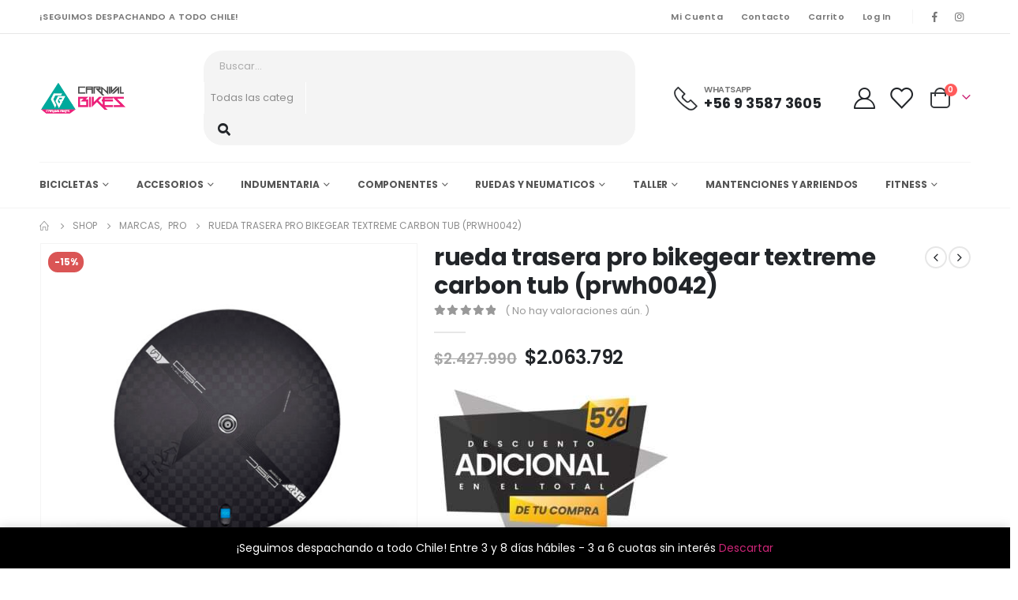

--- FILE ---
content_type: text/html; charset=UTF-8
request_url: https://www.carnivalbikes.cl/product/rueda-trasera-pro-textreme-carbon-tub-prwh0042
body_size: 51340
content:

	<!DOCTYPE html>
	<html  dir="ltr" lang="es" prefix="og: https://ogp.me/ns#" prefix="og: http://ogp.me/ns# fb: http://ogp.me/ns/fb#">
	<head>
		<meta http-equiv="X-UA-Compatible" content="IE=edge" />
		<meta http-equiv="Content-Type" content="text/html; charset=UTF-8" />
		<meta name="viewport" content="width=device-width, initial-scale=1, minimum-scale=1" />

		<link rel="profile" href="https://gmpg.org/xfn/11" />
		<link rel="pingback" href="https://www.carnivalbikes.cl/sitio-web/xmlrpc.php" />
						<script>document.documentElement.className = document.documentElement.className + ' yes-js js_active js'</script>
				<title>rueda trasera pro bikegear textreme carbon tub (prwh0042) | CarnivalBikes</title>

		<!-- All in One SEO 4.6.3 - aioseo.com -->
		<meta name="description" content="Rueda Trasera ** Pro ** Textreme Carbon Tub (Prwh0042) Perfil aerofoil aerodinámico Llanta ancha (24 mm) para una óptima transición del aire de la cubierta a la rueda Construcción de carbono Spread-tow monocasco Buje Dura-Ace 9000 (compatible con 11 velocidades) bolsa para ruedas PRO y esten sion de valvula Acceso a la válvula ovalado, adecuado" />
		<meta name="robots" content="max-image-preview:large" />
		<link rel="canonical" href="https://www.carnivalbikes.cl/product/rueda-trasera-pro-textreme-carbon-tub-prwh0042" />
		<meta name="generator" content="All in One SEO (AIOSEO) 4.6.3" />
		<meta property="og:locale" content="es_ES" />
		<meta property="og:site_name" content="CarnivalBikes |" />
		<meta property="og:type" content="article" />
		<meta property="og:title" content="rueda trasera pro bikegear textreme carbon tub (prwh0042) | CarnivalBikes" />
		<meta property="og:description" content="Rueda Trasera ** Pro ** Textreme Carbon Tub (Prwh0042) Perfil aerofoil aerodinámico Llanta ancha (24 mm) para una óptima transición del aire de la cubierta a la rueda Construcción de carbono Spread-tow monocasco Buje Dura-Ace 9000 (compatible con 11 velocidades) bolsa para ruedas PRO y esten sion de valvula Acceso a la válvula ovalado, adecuado" />
		<meta property="og:url" content="https://www.carnivalbikes.cl/product/rueda-trasera-pro-textreme-carbon-tub-prwh0042" />
		<meta property="article:published_time" content="2019-02-24T00:56:12+00:00" />
		<meta property="article:modified_time" content="2026-01-22T16:38:54+00:00" />
		<meta property="article:publisher" content="https://web.facebook.com/CarnivalBikez" />
		<meta name="twitter:card" content="summary_large_image" />
		<meta name="twitter:title" content="rueda trasera pro bikegear textreme carbon tub (prwh0042) | CarnivalBikes" />
		<meta name="twitter:description" content="Rueda Trasera ** Pro ** Textreme Carbon Tub (Prwh0042) Perfil aerofoil aerodinámico Llanta ancha (24 mm) para una óptima transición del aire de la cubierta a la rueda Construcción de carbono Spread-tow monocasco Buje Dura-Ace 9000 (compatible con 11 velocidades) bolsa para ruedas PRO y esten sion de valvula Acceso a la válvula ovalado, adecuado" />
		<script type="application/ld+json" class="aioseo-schema">
			{"@context":"https:\/\/schema.org","@graph":[{"@type":"BreadcrumbList","@id":"https:\/\/www.carnivalbikes.cl\/product\/rueda-trasera-pro-textreme-carbon-tub-prwh0042#breadcrumblist","itemListElement":[{"@type":"ListItem","@id":"https:\/\/www.carnivalbikes.cl\/#listItem","position":1,"name":"Home","item":"https:\/\/www.carnivalbikes.cl\/","nextItem":"https:\/\/www.carnivalbikes.cl\/product\/rueda-trasera-pro-textreme-carbon-tub-prwh0042#listItem"},{"@type":"ListItem","@id":"https:\/\/www.carnivalbikes.cl\/product\/rueda-trasera-pro-textreme-carbon-tub-prwh0042#listItem","position":2,"name":"rueda trasera pro bikegear textreme carbon tub (prwh0042)","previousItem":"https:\/\/www.carnivalbikes.cl\/#listItem"}]},{"@type":"ItemPage","@id":"https:\/\/www.carnivalbikes.cl\/product\/rueda-trasera-pro-textreme-carbon-tub-prwh0042#itempage","url":"https:\/\/www.carnivalbikes.cl\/product\/rueda-trasera-pro-textreme-carbon-tub-prwh0042","name":"rueda trasera pro bikegear textreme carbon tub (prwh0042) | CarnivalBikes","description":"Rueda Trasera ** Pro ** Textreme Carbon Tub (Prwh0042) Perfil aerofoil aerodin\u00e1mico Llanta ancha (24 mm) para una \u00f3ptima transici\u00f3n del aire de la cubierta a la rueda Construcci\u00f3n de carbono Spread-tow monocasco Buje Dura-Ace 9000 (compatible con 11 velocidades) bolsa para ruedas PRO y esten sion de valvula Acceso a la v\u00e1lvula ovalado, adecuado","inLanguage":"es-ES","isPartOf":{"@id":"https:\/\/www.carnivalbikes.cl\/#website"},"breadcrumb":{"@id":"https:\/\/www.carnivalbikes.cl\/product\/rueda-trasera-pro-textreme-carbon-tub-prwh0042#breadcrumblist"},"image":{"@type":"ImageObject","url":"https:\/\/www.carnivalbikes.cl\/sitio-web\/wp-content\/uploads\/2019\/02\/17779.jpg","@id":"https:\/\/www.carnivalbikes.cl\/product\/rueda-trasera-pro-textreme-carbon-tub-prwh0042\/#mainImage","width":900,"height":900},"primaryImageOfPage":{"@id":"https:\/\/www.carnivalbikes.cl\/product\/rueda-trasera-pro-textreme-carbon-tub-prwh0042#mainImage"},"datePublished":"2019-02-23T20:56:12-03:00","dateModified":"2026-01-22T13:38:54-03:00"},{"@type":"Organization","@id":"https:\/\/www.carnivalbikes.cl\/#organization","name":"CarnivalBikes","url":"https:\/\/www.carnivalbikes.cl\/","logo":{"@type":"ImageObject","url":"https:\/\/www.carnivalbikes.cl\/sitio-web\/wp-content\/uploads\/2022\/09\/logo-carnivalbikes-2022.png","@id":"https:\/\/www.carnivalbikes.cl\/product\/rueda-trasera-pro-textreme-carbon-tub-prwh0042\/#organizationLogo","width":202,"height":80},"image":{"@id":"https:\/\/www.carnivalbikes.cl\/product\/rueda-trasera-pro-textreme-carbon-tub-prwh0042\/#organizationLogo"},"sameAs":["https:\/\/web.facebook.com\/CarnivalBikez","https:\/\/www.instagram.com\/carnivalbikes\/"],"contactPoint":{"@type":"ContactPoint","telephone":"+56935873605","contactType":"Sales"}},{"@type":"WebSite","@id":"https:\/\/www.carnivalbikes.cl\/#website","url":"https:\/\/www.carnivalbikes.cl\/","name":"CarnivalBikes","alternateName":"Carnivalbikes","inLanguage":"es-ES","publisher":{"@id":"https:\/\/www.carnivalbikes.cl\/#organization"}}]}
		</script>
		<!-- All in One SEO -->

<script type='application/javascript'  id='pys-version-script'>console.log('PixelYourSite Free version 11.1.4');</script>
<link rel='dns-prefetch' href='//www.googletagmanager.com' />
<link rel="alternate" type="application/rss+xml" title="CarnivalBikes &raquo; Feed" href="https://www.carnivalbikes.cl/feed" />
<link rel="alternate" type="application/rss+xml" title="CarnivalBikes &raquo; Feed de los comentarios" href="https://www.carnivalbikes.cl/comments/feed" />
<link rel="alternate" type="application/rss+xml" title="CarnivalBikes &raquo; Comentario rueda trasera pro bikegear textreme carbon tub (prwh0042) del feed" href="https://www.carnivalbikes.cl/product/rueda-trasera-pro-textreme-carbon-tub-prwh0042/feed" />
		<link rel="shortcut icon" href="//www.carnivalbikes.cl/sitio-web/wp-content/uploads/2022/09/carnivalbikes-512x512-1.png" type="image/x-icon" />
				<link rel="apple-touch-icon" href="//www.carnivalbikes.cl/sitio-web/wp-content/uploads/2022/09/carnivalbikes-512x512-1.png" />
				<link rel="apple-touch-icon" sizes="120x120" href="//www.carnivalbikes.cl/sitio-web/wp-content/uploads/2022/09/carnivalbikes-512x512-1.png" />
				<link rel="apple-touch-icon" sizes="76x76" href="//www.carnivalbikes.cl/sitio-web/wp-content/uploads/2022/09/carnivalbikes-512x512-1.png" />
				<link rel="apple-touch-icon" sizes="152x152" href="//www.carnivalbikes.cl/sitio-web/wp-content/uploads/2022/09/carnivalbikes-512x512-1.png" />
			<meta name="twitter:card" content="summary_large_image">
	<meta property="twitter:title" content="rueda trasera pro bikegear textreme carbon tub (prwh0042)"/>
	<meta property="og:title" content="rueda trasera pro bikegear textreme carbon tub (prwh0042)"/>
	<meta property="og:type" content="website"/>
	<meta property="og:url" content="https://www.carnivalbikes.cl/product/rueda-trasera-pro-textreme-carbon-tub-prwh0042"/>
	<meta property="og:site_name" content="CarnivalBikes"/>
	<meta property="og:description" content="Rueda Trasera ** Pro ** Textreme Carbon Tub (Prwh0042) Perfil aerofoil  aerodinámico Llanta ancha (24 mm) para una óptima transición del aire de la cubierta a la rueda Construcción de carbono Spread-tow monocasco Buje Dura-Ace 9000 (compatible con 11 velocidades) bolsa para ruedas PRO y&hellip;"/>

						<meta property="og:image" content="https://www.carnivalbikes.cl/sitio-web/wp-content/uploads/2019/02/17779.jpg"/>
				<script>
window._wpemojiSettings = {"baseUrl":"https:\/\/s.w.org\/images\/core\/emoji\/14.0.0\/72x72\/","ext":".png","svgUrl":"https:\/\/s.w.org\/images\/core\/emoji\/14.0.0\/svg\/","svgExt":".svg","source":{"concatemoji":"https:\/\/www.carnivalbikes.cl\/sitio-web\/wp-includes\/js\/wp-emoji-release.min.js?ver=6.1.1"}};
/*! This file is auto-generated */
!function(e,a,t){var n,r,o,i=a.createElement("canvas"),p=i.getContext&&i.getContext("2d");function s(e,t){var a=String.fromCharCode,e=(p.clearRect(0,0,i.width,i.height),p.fillText(a.apply(this,e),0,0),i.toDataURL());return p.clearRect(0,0,i.width,i.height),p.fillText(a.apply(this,t),0,0),e===i.toDataURL()}function c(e){var t=a.createElement("script");t.src=e,t.defer=t.type="text/javascript",a.getElementsByTagName("head")[0].appendChild(t)}for(o=Array("flag","emoji"),t.supports={everything:!0,everythingExceptFlag:!0},r=0;r<o.length;r++)t.supports[o[r]]=function(e){if(p&&p.fillText)switch(p.textBaseline="top",p.font="600 32px Arial",e){case"flag":return s([127987,65039,8205,9895,65039],[127987,65039,8203,9895,65039])?!1:!s([55356,56826,55356,56819],[55356,56826,8203,55356,56819])&&!s([55356,57332,56128,56423,56128,56418,56128,56421,56128,56430,56128,56423,56128,56447],[55356,57332,8203,56128,56423,8203,56128,56418,8203,56128,56421,8203,56128,56430,8203,56128,56423,8203,56128,56447]);case"emoji":return!s([129777,127995,8205,129778,127999],[129777,127995,8203,129778,127999])}return!1}(o[r]),t.supports.everything=t.supports.everything&&t.supports[o[r]],"flag"!==o[r]&&(t.supports.everythingExceptFlag=t.supports.everythingExceptFlag&&t.supports[o[r]]);t.supports.everythingExceptFlag=t.supports.everythingExceptFlag&&!t.supports.flag,t.DOMReady=!1,t.readyCallback=function(){t.DOMReady=!0},t.supports.everything||(n=function(){t.readyCallback()},a.addEventListener?(a.addEventListener("DOMContentLoaded",n,!1),e.addEventListener("load",n,!1)):(e.attachEvent("onload",n),a.attachEvent("onreadystatechange",function(){"complete"===a.readyState&&t.readyCallback()})),(e=t.source||{}).concatemoji?c(e.concatemoji):e.wpemoji&&e.twemoji&&(c(e.twemoji),c(e.wpemoji)))}(window,document,window._wpemojiSettings);
</script>
<style>
img.wp-smiley,
img.emoji {
	display: inline !important;
	border: none !important;
	box-shadow: none !important;
	height: 1em !important;
	width: 1em !important;
	margin: 0 0.07em !important;
	vertical-align: -0.1em !important;
	background: none !important;
	padding: 0 !important;
}
</style>
	<link rel='stylesheet' id='sbi_styles-css' href='https://www.carnivalbikes.cl/sitio-web/wp-content/plugins/instagram-feed/css/sbi-styles.min.css?ver=6.3.1' media='all' />
<link rel='stylesheet' id='wp-block-library-css' href='https://www.carnivalbikes.cl/sitio-web/wp-includes/css/dist/block-library/style.min.css?ver=6.1.1' media='all' />
<style id='wp-block-library-theme-inline-css'>
.wp-block-audio figcaption{color:#555;font-size:13px;text-align:center}.is-dark-theme .wp-block-audio figcaption{color:hsla(0,0%,100%,.65)}.wp-block-audio{margin:0 0 1em}.wp-block-code{border:1px solid #ccc;border-radius:4px;font-family:Menlo,Consolas,monaco,monospace;padding:.8em 1em}.wp-block-embed figcaption{color:#555;font-size:13px;text-align:center}.is-dark-theme .wp-block-embed figcaption{color:hsla(0,0%,100%,.65)}.wp-block-embed{margin:0 0 1em}.blocks-gallery-caption{color:#555;font-size:13px;text-align:center}.is-dark-theme .blocks-gallery-caption{color:hsla(0,0%,100%,.65)}.wp-block-image figcaption{color:#555;font-size:13px;text-align:center}.is-dark-theme .wp-block-image figcaption{color:hsla(0,0%,100%,.65)}.wp-block-image{margin:0 0 1em}.wp-block-pullquote{border-top:4px solid;border-bottom:4px solid;margin-bottom:1.75em;color:currentColor}.wp-block-pullquote__citation,.wp-block-pullquote cite,.wp-block-pullquote footer{color:currentColor;text-transform:uppercase;font-size:.8125em;font-style:normal}.wp-block-quote{border-left:.25em solid;margin:0 0 1.75em;padding-left:1em}.wp-block-quote cite,.wp-block-quote footer{color:currentColor;font-size:.8125em;position:relative;font-style:normal}.wp-block-quote.has-text-align-right{border-left:none;border-right:.25em solid;padding-left:0;padding-right:1em}.wp-block-quote.has-text-align-center{border:none;padding-left:0}.wp-block-quote.is-large,.wp-block-quote.is-style-large,.wp-block-quote.is-style-plain{border:none}.wp-block-search .wp-block-search__label{font-weight:700}.wp-block-search__button{border:1px solid #ccc;padding:.375em .625em}:where(.wp-block-group.has-background){padding:1.25em 2.375em}.wp-block-separator.has-css-opacity{opacity:.4}.wp-block-separator{border:none;border-bottom:2px solid;margin-left:auto;margin-right:auto}.wp-block-separator.has-alpha-channel-opacity{opacity:1}.wp-block-separator:not(.is-style-wide):not(.is-style-dots){width:100px}.wp-block-separator.has-background:not(.is-style-dots){border-bottom:none;height:1px}.wp-block-separator.has-background:not(.is-style-wide):not(.is-style-dots){height:2px}.wp-block-table{margin:"0 0 1em 0"}.wp-block-table thead{border-bottom:3px solid}.wp-block-table tfoot{border-top:3px solid}.wp-block-table td,.wp-block-table th{word-break:normal}.wp-block-table figcaption{color:#555;font-size:13px;text-align:center}.is-dark-theme .wp-block-table figcaption{color:hsla(0,0%,100%,.65)}.wp-block-video figcaption{color:#555;font-size:13px;text-align:center}.is-dark-theme .wp-block-video figcaption{color:hsla(0,0%,100%,.65)}.wp-block-video{margin:0 0 1em}.wp-block-template-part.has-background{padding:1.25em 2.375em;margin-top:0;margin-bottom:0}
</style>
<link rel='stylesheet' id='wc-blocks-vendors-style-css' href='https://www.carnivalbikes.cl/sitio-web/wp-content/plugins/woo-gutenberg-products-block/build/wc-blocks-vendors-style.css?ver=9.5.0' media='all' />
<link rel='stylesheet' id='wc-blocks-style-css' href='https://www.carnivalbikes.cl/sitio-web/wp-content/plugins/woo-gutenberg-products-block/build/wc-blocks-style.css?ver=9.5.0' media='all' />
<link rel='stylesheet' id='yith-wcan-shortcodes-css' href='https://www.carnivalbikes.cl/sitio-web/wp-content/plugins/yith-woocommerce-ajax-navigation/assets/css/shortcodes.css?ver=4.18.0' media='all' />
<style id='yith-wcan-shortcodes-inline-css'>
:root{
	--yith-wcan-filters_colors_titles: #434343;
	--yith-wcan-filters_colors_background: #FFFFFF;
	--yith-wcan-filters_colors_accent: #A7144C;
	--yith-wcan-filters_colors_accent_r: 167;
	--yith-wcan-filters_colors_accent_g: 20;
	--yith-wcan-filters_colors_accent_b: 76;
	--yith-wcan-color_swatches_border_radius: 100%;
	--yith-wcan-color_swatches_size: 30px;
	--yith-wcan-labels_style_background: #FFFFFF;
	--yith-wcan-labels_style_background_hover: #A7144C;
	--yith-wcan-labels_style_background_active: #A7144C;
	--yith-wcan-labels_style_text: #434343;
	--yith-wcan-labels_style_text_hover: #FFFFFF;
	--yith-wcan-labels_style_text_active: #FFFFFF;
	--yith-wcan-anchors_style_text: #434343;
	--yith-wcan-anchors_style_text_hover: #A7144C;
	--yith-wcan-anchors_style_text_active: #A7144C;
}
</style>
<link rel='stylesheet' id='jquery-selectBox-css' href='https://www.carnivalbikes.cl/sitio-web/wp-content/plugins/yith-woocommerce-wishlist/assets/css/jquery.selectBox.css?ver=1.2.0' media='all' />
<link rel='stylesheet' id='woocommerce_prettyPhoto_css-css' href='//www.carnivalbikes.cl/sitio-web/wp-content/plugins/woocommerce/assets/css/prettyPhoto.css?ver=3.1.6' media='all' />
<link rel='stylesheet' id='yith-wcwl-main-css' href='https://www.carnivalbikes.cl/sitio-web/wp-content/plugins/yith-woocommerce-wishlist/assets/css/style.css?ver=3.17.0' media='all' />
<style id='yith-wcwl-main-inline-css'>
.yith-wcwl-share .share-links a{color: #FFFFFF;}.yith-wcwl-share .share-links a:hover{color: #FFFFFF;}
</style>
<link rel='stylesheet' id='classic-theme-styles-css' href='https://www.carnivalbikes.cl/sitio-web/wp-includes/css/classic-themes.min.css?ver=1' media='all' />
<style id='global-styles-inline-css'>
body{--wp--preset--color--black: #000000;--wp--preset--color--cyan-bluish-gray: #abb8c3;--wp--preset--color--white: #ffffff;--wp--preset--color--pale-pink: #f78da7;--wp--preset--color--vivid-red: #cf2e2e;--wp--preset--color--luminous-vivid-orange: #ff6900;--wp--preset--color--luminous-vivid-amber: #fcb900;--wp--preset--color--light-green-cyan: #7bdcb5;--wp--preset--color--vivid-green-cyan: #00d084;--wp--preset--color--pale-cyan-blue: #8ed1fc;--wp--preset--color--vivid-cyan-blue: #0693e3;--wp--preset--color--vivid-purple: #9b51e0;--wp--preset--color--primary: #cb2576;--wp--preset--color--secondary: #ff7272;--wp--preset--color--tertiary: #5EA79B;--wp--preset--color--quaternary: #0e0f11;--wp--preset--color--dark: #222529;--wp--preset--color--light: #ffffff;--wp--preset--gradient--vivid-cyan-blue-to-vivid-purple: linear-gradient(135deg,rgba(6,147,227,1) 0%,rgb(155,81,224) 100%);--wp--preset--gradient--light-green-cyan-to-vivid-green-cyan: linear-gradient(135deg,rgb(122,220,180) 0%,rgb(0,208,130) 100%);--wp--preset--gradient--luminous-vivid-amber-to-luminous-vivid-orange: linear-gradient(135deg,rgba(252,185,0,1) 0%,rgba(255,105,0,1) 100%);--wp--preset--gradient--luminous-vivid-orange-to-vivid-red: linear-gradient(135deg,rgba(255,105,0,1) 0%,rgb(207,46,46) 100%);--wp--preset--gradient--very-light-gray-to-cyan-bluish-gray: linear-gradient(135deg,rgb(238,238,238) 0%,rgb(169,184,195) 100%);--wp--preset--gradient--cool-to-warm-spectrum: linear-gradient(135deg,rgb(74,234,220) 0%,rgb(151,120,209) 20%,rgb(207,42,186) 40%,rgb(238,44,130) 60%,rgb(251,105,98) 80%,rgb(254,248,76) 100%);--wp--preset--gradient--blush-light-purple: linear-gradient(135deg,rgb(255,206,236) 0%,rgb(152,150,240) 100%);--wp--preset--gradient--blush-bordeaux: linear-gradient(135deg,rgb(254,205,165) 0%,rgb(254,45,45) 50%,rgb(107,0,62) 100%);--wp--preset--gradient--luminous-dusk: linear-gradient(135deg,rgb(255,203,112) 0%,rgb(199,81,192) 50%,rgb(65,88,208) 100%);--wp--preset--gradient--pale-ocean: linear-gradient(135deg,rgb(255,245,203) 0%,rgb(182,227,212) 50%,rgb(51,167,181) 100%);--wp--preset--gradient--electric-grass: linear-gradient(135deg,rgb(202,248,128) 0%,rgb(113,206,126) 100%);--wp--preset--gradient--midnight: linear-gradient(135deg,rgb(2,3,129) 0%,rgb(40,116,252) 100%);--wp--preset--duotone--dark-grayscale: url('#wp-duotone-dark-grayscale');--wp--preset--duotone--grayscale: url('#wp-duotone-grayscale');--wp--preset--duotone--purple-yellow: url('#wp-duotone-purple-yellow');--wp--preset--duotone--blue-red: url('#wp-duotone-blue-red');--wp--preset--duotone--midnight: url('#wp-duotone-midnight');--wp--preset--duotone--magenta-yellow: url('#wp-duotone-magenta-yellow');--wp--preset--duotone--purple-green: url('#wp-duotone-purple-green');--wp--preset--duotone--blue-orange: url('#wp-duotone-blue-orange');--wp--preset--font-size--small: 13px;--wp--preset--font-size--medium: 20px;--wp--preset--font-size--large: 36px;--wp--preset--font-size--x-large: 42px;--wp--preset--spacing--20: 0.44rem;--wp--preset--spacing--30: 0.67rem;--wp--preset--spacing--40: 1rem;--wp--preset--spacing--50: 1.5rem;--wp--preset--spacing--60: 2.25rem;--wp--preset--spacing--70: 3.38rem;--wp--preset--spacing--80: 5.06rem;}:where(.is-layout-flex){gap: 0.5em;}body .is-layout-flow > .alignleft{float: left;margin-inline-start: 0;margin-inline-end: 2em;}body .is-layout-flow > .alignright{float: right;margin-inline-start: 2em;margin-inline-end: 0;}body .is-layout-flow > .aligncenter{margin-left: auto !important;margin-right: auto !important;}body .is-layout-constrained > .alignleft{float: left;margin-inline-start: 0;margin-inline-end: 2em;}body .is-layout-constrained > .alignright{float: right;margin-inline-start: 2em;margin-inline-end: 0;}body .is-layout-constrained > .aligncenter{margin-left: auto !important;margin-right: auto !important;}body .is-layout-constrained > :where(:not(.alignleft):not(.alignright):not(.alignfull)){max-width: var(--wp--style--global--content-size);margin-left: auto !important;margin-right: auto !important;}body .is-layout-constrained > .alignwide{max-width: var(--wp--style--global--wide-size);}body .is-layout-flex{display: flex;}body .is-layout-flex{flex-wrap: wrap;align-items: center;}body .is-layout-flex > *{margin: 0;}:where(.wp-block-columns.is-layout-flex){gap: 2em;}.has-black-color{color: var(--wp--preset--color--black) !important;}.has-cyan-bluish-gray-color{color: var(--wp--preset--color--cyan-bluish-gray) !important;}.has-white-color{color: var(--wp--preset--color--white) !important;}.has-pale-pink-color{color: var(--wp--preset--color--pale-pink) !important;}.has-vivid-red-color{color: var(--wp--preset--color--vivid-red) !important;}.has-luminous-vivid-orange-color{color: var(--wp--preset--color--luminous-vivid-orange) !important;}.has-luminous-vivid-amber-color{color: var(--wp--preset--color--luminous-vivid-amber) !important;}.has-light-green-cyan-color{color: var(--wp--preset--color--light-green-cyan) !important;}.has-vivid-green-cyan-color{color: var(--wp--preset--color--vivid-green-cyan) !important;}.has-pale-cyan-blue-color{color: var(--wp--preset--color--pale-cyan-blue) !important;}.has-vivid-cyan-blue-color{color: var(--wp--preset--color--vivid-cyan-blue) !important;}.has-vivid-purple-color{color: var(--wp--preset--color--vivid-purple) !important;}.has-black-background-color{background-color: var(--wp--preset--color--black) !important;}.has-cyan-bluish-gray-background-color{background-color: var(--wp--preset--color--cyan-bluish-gray) !important;}.has-white-background-color{background-color: var(--wp--preset--color--white) !important;}.has-pale-pink-background-color{background-color: var(--wp--preset--color--pale-pink) !important;}.has-vivid-red-background-color{background-color: var(--wp--preset--color--vivid-red) !important;}.has-luminous-vivid-orange-background-color{background-color: var(--wp--preset--color--luminous-vivid-orange) !important;}.has-luminous-vivid-amber-background-color{background-color: var(--wp--preset--color--luminous-vivid-amber) !important;}.has-light-green-cyan-background-color{background-color: var(--wp--preset--color--light-green-cyan) !important;}.has-vivid-green-cyan-background-color{background-color: var(--wp--preset--color--vivid-green-cyan) !important;}.has-pale-cyan-blue-background-color{background-color: var(--wp--preset--color--pale-cyan-blue) !important;}.has-vivid-cyan-blue-background-color{background-color: var(--wp--preset--color--vivid-cyan-blue) !important;}.has-vivid-purple-background-color{background-color: var(--wp--preset--color--vivid-purple) !important;}.has-black-border-color{border-color: var(--wp--preset--color--black) !important;}.has-cyan-bluish-gray-border-color{border-color: var(--wp--preset--color--cyan-bluish-gray) !important;}.has-white-border-color{border-color: var(--wp--preset--color--white) !important;}.has-pale-pink-border-color{border-color: var(--wp--preset--color--pale-pink) !important;}.has-vivid-red-border-color{border-color: var(--wp--preset--color--vivid-red) !important;}.has-luminous-vivid-orange-border-color{border-color: var(--wp--preset--color--luminous-vivid-orange) !important;}.has-luminous-vivid-amber-border-color{border-color: var(--wp--preset--color--luminous-vivid-amber) !important;}.has-light-green-cyan-border-color{border-color: var(--wp--preset--color--light-green-cyan) !important;}.has-vivid-green-cyan-border-color{border-color: var(--wp--preset--color--vivid-green-cyan) !important;}.has-pale-cyan-blue-border-color{border-color: var(--wp--preset--color--pale-cyan-blue) !important;}.has-vivid-cyan-blue-border-color{border-color: var(--wp--preset--color--vivid-cyan-blue) !important;}.has-vivid-purple-border-color{border-color: var(--wp--preset--color--vivid-purple) !important;}.has-vivid-cyan-blue-to-vivid-purple-gradient-background{background: var(--wp--preset--gradient--vivid-cyan-blue-to-vivid-purple) !important;}.has-light-green-cyan-to-vivid-green-cyan-gradient-background{background: var(--wp--preset--gradient--light-green-cyan-to-vivid-green-cyan) !important;}.has-luminous-vivid-amber-to-luminous-vivid-orange-gradient-background{background: var(--wp--preset--gradient--luminous-vivid-amber-to-luminous-vivid-orange) !important;}.has-luminous-vivid-orange-to-vivid-red-gradient-background{background: var(--wp--preset--gradient--luminous-vivid-orange-to-vivid-red) !important;}.has-very-light-gray-to-cyan-bluish-gray-gradient-background{background: var(--wp--preset--gradient--very-light-gray-to-cyan-bluish-gray) !important;}.has-cool-to-warm-spectrum-gradient-background{background: var(--wp--preset--gradient--cool-to-warm-spectrum) !important;}.has-blush-light-purple-gradient-background{background: var(--wp--preset--gradient--blush-light-purple) !important;}.has-blush-bordeaux-gradient-background{background: var(--wp--preset--gradient--blush-bordeaux) !important;}.has-luminous-dusk-gradient-background{background: var(--wp--preset--gradient--luminous-dusk) !important;}.has-pale-ocean-gradient-background{background: var(--wp--preset--gradient--pale-ocean) !important;}.has-electric-grass-gradient-background{background: var(--wp--preset--gradient--electric-grass) !important;}.has-midnight-gradient-background{background: var(--wp--preset--gradient--midnight) !important;}.has-small-font-size{font-size: var(--wp--preset--font-size--small) !important;}.has-medium-font-size{font-size: var(--wp--preset--font-size--medium) !important;}.has-large-font-size{font-size: var(--wp--preset--font-size--large) !important;}.has-x-large-font-size{font-size: var(--wp--preset--font-size--x-large) !important;}
.wp-block-navigation a:where(:not(.wp-element-button)){color: inherit;}
:where(.wp-block-columns.is-layout-flex){gap: 2em;}
.wp-block-pullquote{font-size: 1.5em;line-height: 1.6;}
</style>
<style id='woocommerce-inline-inline-css'>
.woocommerce form .form-row .required { visibility: visible; }
</style>
<link rel='stylesheet' id='brands-styles-css' href='https://www.carnivalbikes.cl/sitio-web/wp-content/plugins/woocommerce-brands/assets/css/style.css?ver=1.6.18' media='all' />
<link rel='stylesheet' id='product-size-charts-css' href='https://www.carnivalbikes.cl/sitio-web/wp-content/plugins/woo-advanced-product-size-chart/public/css/size-chart-for-woocommerce-public.css?ver=2.4.3.2' media='all' />
<link rel='stylesheet' id='woocommerce-mercadopago-global-css-css' href='https://www.carnivalbikes.cl/sitio-web/wp-content/plugins/woocommerce-mercadopago/includes/../assets/css/global.min.css?ver=6.7.0' media='all' />
<link rel='stylesheet' id='yith_wcas_frontend-css' href='https://www.carnivalbikes.cl/sitio-web/wp-content/plugins/yith-woocommerce-ajax-search/assets/css/yith_wcas_ajax_search.css?ver=1.26.0' media='all' />
<link rel='stylesheet' id='porto-css-vars-css' href='https://www.carnivalbikes.cl/sitio-web/wp-content/uploads/porto_styles/theme_css_vars.css?ver=6.10.0' media='all' />
<link rel='stylesheet' id='bootstrap-css' href='https://www.carnivalbikes.cl/sitio-web/wp-content/uploads/porto_styles/bootstrap.css?ver=6.10.0' media='all' />
<link rel='stylesheet' id='porto-plugins-css' href='https://www.carnivalbikes.cl/sitio-web/wp-content/themes/porto/css/plugins_optimized.css?ver=6.10.0' media='all' />
<link rel='stylesheet' id='porto-theme-css' href='https://www.carnivalbikes.cl/sitio-web/wp-content/themes/porto/css/theme.css?ver=6.10.0' media='all' />
<link rel='stylesheet' id='porto-shortcodes-css' href='https://www.carnivalbikes.cl/sitio-web/wp-content/uploads/porto_styles/shortcodes.css?ver=6.10.0' media='all' />
<link rel='stylesheet' id='porto-theme-shop-css' href='https://www.carnivalbikes.cl/sitio-web/wp-content/themes/porto/css/theme_shop.css?ver=6.10.0' media='all' />
<link rel='stylesheet' id='porto-dynamic-style-css' href='https://www.carnivalbikes.cl/sitio-web/wp-content/uploads/porto_styles/dynamic_style.css?ver=6.10.0' media='all' />
<link rel='stylesheet' id='porto-type-builder-css' href='https://www.carnivalbikes.cl/sitio-web/wp-content/plugins/porto-functionality/builders/assets/type-builder.css?ver=2.7.3' media='all' />
<link rel='stylesheet' id='porto-sp-skeleton-css' href='https://www.carnivalbikes.cl/sitio-web/wp-content/themes/porto/css/theme/shop/single-product/skeleton.css?ver=6.10.0' media='all' />
<link rel='stylesheet' id='porto-style-css' href='https://www.carnivalbikes.cl/sitio-web/wp-content/themes/porto/style.css?ver=6.10.0' media='all' />
<style id='porto-style-inline-css'>
.side-header-narrow-bar-logo{max-width:111px}@media (min-width:992px){}.page-top ul.breadcrumb > li.home{display:inline-block}.page-top ul.breadcrumb > li.home a{position:relative;width:14px;text-indent:-9999px}.page-top ul.breadcrumb > li.home a:after{content:"\e883";font-family:'porto';float:left;text-indent:0}.product-images .img-thumbnail .inner,.product-images .img-thumbnail .inner img{-webkit-transform:none;transform:none}.sticky-product{position:fixed;top:0;left:0;width:100%;z-index:100;background-color:#fff;box-shadow:0 3px 5px rgba(0,0,0,0.08);padding:15px 0}.sticky-product.pos-bottom{top:auto;bottom:0;box-shadow:0 -3px 5px rgba(0,0,0,0.08)}.sticky-product .container{display:-ms-flexbox;display:flex;-ms-flex-align:center;align-items:center;-ms-flex-wrap:wrap;flex-wrap:wrap}.sticky-product .sticky-image{max-width:60px;margin-right:15px}.sticky-product .add-to-cart{-ms-flex:1;flex:1;text-align:right;margin-top:5px}.sticky-product .product-name{font-size:16px;font-weight:600;line-height:inherit;margin-bottom:0}.sticky-product .sticky-detail{line-height:1.5;display:-ms-flexbox;display:flex}.sticky-product .star-rating{margin:5px 15px;font-size:1em}.sticky-product .availability{padding-top:2px}.sticky-product .sticky-detail .price{font-family:Poppins,Poppins,sans-serif;font-weight:400;margin-bottom:0;font-size:1.3em;line-height:1.5}@media (max-width:992px){.sticky-product .container{padding-left:var(--porto-grid-gutter-width);padding-right:var(--porto-grid-gutter-width)}}@media (max-width:767px){.sticky-product{display:none}}.page-top{padding:10px 0;min-height:44px}.main-content,.left-sidebar,.right-sidebar{padding-top:0}.home-banner-slider h2.vc_custom_heading,.custom-font4{font-family:'Segoe Script','Savoye LET'}.btn-modern{font-weight:700;letter-spacing:.01em;padding:1em 1.6em}.btn-modern.btn-lg{font-size:1em;padding-left:2.8em;padding-right:2.8em}.porto-ibanner .btn-modern.btn-lg{font-size:.875em}.btn-modern.btn-xl{font-size:1em;padding:1.25em 3em}.btn-modern.btn-block{letter-spacing:.15em}.porto-block-html-top{font-weight:500;font-size:.9286em;line-height:1.4;letter-spacing:.025em;overflow:hidden}.porto-block-html-top .mfp-close{top:50%;transform:translateY(-50%) rotateZ(45deg);color:inherit;opacity:.7}.porto-block-html-top small{font-size:.8461em;font-weight:400;opacity:.5}.porto-block-html-top a{text-transform:uppercase;display:inline-block;padding:.4rem .5rem;font-size:0.625rem;font-weight:700;background:#0075af;color:#fff;text-decoration:none}#header{border-bottom:1px solid #f4f4f4}#header .header-top{letter-spacing:.025em}#header .header-top .top-links > li.menu-item > a{text-transform:none}#header .separator{height:1.6em}#header .share-links a{width:26px;height:26px}#header .share-links a:not(:hover){background:none;color:inherit}#header .main-menu > li.menu-item,.main-menu-wrap .menu-custom-block a:not(:last-child){margin-right:35px}#header .porto-sicon-box{margin-bottom:0}#header .porto-sicon-box .porto-sicon-img{margin-right:8px}#header .wishlist i,#header .my-account i{font-size:27px;display:block}#header .searchform-popup .search-toggle{width:30px}#header .searchform input{height:40px}#header .searchform select,#header .searchform button,#header .searchform .selectric .label{height:40px;line-height:40px}#header .searchform .selectric .label{padding-left:15px}@media (min-width:992px){#header .header-main .header-left{flex:0 0 16.6666%}#header .header-main .header-right,#header .searchform .text{flex:1}#header .searchform-popup{flex:1;padding-left:10px}#header .searchform{width:100%;box-shadow:none}#header .searchform.searchform-cats input{width:100%}}@media (max-width:767px){#header .header-top .header-right{-ms-flex:1;flex:1;-ms-flex-pack:start;justify-content:flex-start}#header .header-top .view-switcher{margin-left:0}#header .header-top .share-links{-ms-flex:1;flex:1}#header .header-top .separator{display:none}}@media (max-width:575px){#header .header-right .searchform{right:-120px}}.header-bottom .container{position:relative}.header-bottom .container:before{content:'';position:absolute;top:0;left:10px;right:10px;width:calc(100% - 20px);border-top:1px solid #f4f4f4}#mini-cart{font-size:32px !important}#mini-cart .minicart-icon{width:25px;height:20px;border:2px solid #222529;border-radius:0 0 5px 5px;position:relative;opacity:.9;margin:6px 3px 0}#mini-cart .minicart-icon:before{content:'';position:absolute;border:2px solid;border-color:inherit;border-bottom:none;border-radius:10px 10px 0 0;left:50%;top:-8px;margin-left:-7.5px;width:15px;height:11px}@media (max-width:991px){#header .header-top .top-links,#header .separator:first-of-type{display:none}}.slider-title{font-size:1.125rem;letter-spacing:-0.02em}.coupon-sale-text{transform:rotate(-2deg);letter-spacing:-0.01em;position:relative}.coupon-sale-text b{display:inline-block;font-size:1.6em;font-weight:700;padding:5px 8px;background-color:#ff7272;color:#fff}.coupon-sale-light-bg b{background:#fff;color:#222529}.coupon-sale-text i{font-style:normal;position:absolute;left:-2.25em;top:50%;transform:translateY(-50%) rotate(-90deg);font-size:.65em;opacity:.6;letter-spacing:0}.top-icon .porto-sicon-header{margin-bottom:.75rem}.top-icon .porto-sicon-header p{margin-bottom:0}article.post-grid .clearfix,article.post .post-meta i{display:none}article.post .post-meta{margin-top:-.75rem}article.post .post-meta a{color:#999;font-size:.625rem;text-transform:uppercase}.blog-posts .post .entry-title{font-size:1.125rem;font-weight:700;line-height:1}.blog-posts .post .entry-title a{color:inherit}.blog-posts .post p{font-size:.9286em}article.post .post-image .post-date{right:auto;left:10px;background:#222529;letter-spacing:.05em;width:45px}article.post .post-image .post-date .day{background:none;color:#fff;padding-bottom:0;font-size:1.125rem;line-height:1}article.post .post-image .post-date .month{background:none;padding-bottom:8px;line-height:1;font-size:.7rem;text-transform:uppercase;opacity:.6;font-weight:400}.widget .widget-title,.widget .widgettitle,#footer .widget-title{font-size:1rem}.home .slider-title{display:flex;align-items:center}.home .slider-title > span{padding-left:.75em;padding-right:.75em}.home .slider-title .line{display:none}.home .slider-title:before,.home .slider-title:after{content:'';flex:1;border-top:1px solid #e7e7e7}.widget .product_list_widget li{padding:.5em 0}.porto-products.title-border-middle>.section-title{margin-bottom:.5rem}.products-slider.owl-carousel .product{margin-bottom:25px;margin-top:10px}.products-slider.owl-carousel .owl-item:hover{z-index:2}ul.products:not(.list) li.product-col:hover .product-image{box-shadow:none}ul.products:not(.list) li.product-col:hover .product-inner{box-shadow:0 5px 25px 0 rgba(0,0,0,.08)}.product-default .add-links .add_to_cart_button{padding:0 1.2em;color:#6f6e6b}.product-default .add-links .add_to_cart_button:before{display:none}li.product-default:hover .add-links .add_to_cart_button{padding:0 .7143em}li.product-default:hover .add-links .add_to_cart_button:before{display:inline-block}.product-default .add_to_cart_button:focus,.product-default .add_to_cart_read_more:focus,ul.products .product-default:hover .add-links .add_to_cart_button,ul.products .product-default:hover .add-links .add_to_cart_read_more{background:#2b2b2d;border-color:#2b2b2d;color:#fff}.labels .onhot,.labels .onsale{border-radius:12px;padding-left:.8em;padding-right:.8em}.products-slider.owl-carousel .owl-stage-outer{padding-left:5px;padding-right:5px;margin-left:-5px;margin-right:-5px}@media (max-width:575px){.products-slider.owl-carousel .owl-stage-outer{padding-left:2px;padding-right:2px;margin-left:-2px;margin-right:-2px}}li.product-category .thumb-info,li.product-category .thumb-info img,li.product-category .thumb-info-wrapper:after{border-radius:50%}ul.category-color-dark li.product-category .thumb-info-title{background:#fff;padding:.75rem .5rem 1.25rem}ul.products li.product-category .thumb-info h3{letter-spacing:0}li.product-col.product-default h3,ul.product_list_widget li .product-details a{color:#222529}ul.products .category-list,ul.grid li.product-col h3{margin-left:.5rem;margin-right:.5rem}#footer .footer-main .container:after{content:'';display:block;position:absolute;left:10px;right:10px;bottom:0;border-bottom:1px solid #313438}#footer .contact-details i{display:none}#footer .contact-details span{padding-left:0;line-height:1.4}#footer .contact-details strong{padding-left:0;text-transform:uppercase;line-height:1.4}#footer .share-links a{width:40px;height:40px;border-radius:20px;border:1px solid #313438;box-shadow:none}#footer .widget .tagcloud a{background:none;color:inherit;border-radius:0;font-size:11px !important;font-weight:400;text-transform:none;padding:.6em;border:1px solid #313438}#footer .widget .tagcloud a:hover{border-color:#fff;color:#fff}#footer .widget_wysija_cont .wysija-paragraph{display:block;margin-bottom:1rem}#footer .widget_wysija_cont .wysija-input{border-radius:30px;background:#292c30;padding-left:1.5rem;font-size:0.8125rem}#footer .widget_wysija_cont .wysija-submit{border-radius:30px;padding:0 1.75rem;font-size:0.8125rem;font-weight:700}
</style>
<link rel='stylesheet' id='wdp_pricing-table-css' href='https://www.carnivalbikes.cl/sitio-web/wp-content/plugins/advanced-dynamic-pricing-for-woocommerce/BaseVersion/assets/css/pricing-table.css?ver=4.4.1' media='all' />
<link rel='stylesheet' id='wdp_deals-table-css' href='https://www.carnivalbikes.cl/sitio-web/wp-content/plugins/advanced-dynamic-pricing-for-woocommerce/BaseVersion/assets/css/deals-table.css?ver=4.4.1' media='all' />
<script id='google-analytics-opt-out-js-after'>
			var gaProperty = 'UA-228593940-1';
			var disableStr = 'ga-disable-' + gaProperty;
			if ( document.cookie.indexOf( disableStr + '=true' ) > -1 ) {
				window[disableStr] = true;
			}
			function gaOptout() {
				document.cookie = disableStr + '=true; expires=Thu, 31 Dec 2099 23:59:59 UTC; path=/';
				window[disableStr] = true;
			}
</script>
<script async src='https://www.googletagmanager.com/gtag/js?id=UA-228593940-1' id='google-tag-manager-js'></script>
<script id='google-tag-manager-js-after'>
		window.dataLayer = window.dataLayer || [];
		function gtag(){dataLayer.push(arguments);}
		gtag('js', new Date());
		gtag('set', 'developer_id.dOGY3NW', true);

		gtag('config', 'UA-228593940-1', {
			'allow_google_signals': true,
			'link_attribution': false,
			'anonymize_ip': true,
			'linker':{
				'domains': [],
				'allow_incoming': false,
			},
			'custom_map': {
				'dimension1': 'logged_in'
			},
			'logged_in': 'no'
		} );

		
		
</script>
<script id='jquery-core-js-extra'>
var pysFacebookRest = {"restApiUrl":"https:\/\/www.carnivalbikes.cl\/wp-json\/pys-facebook\/v1\/event","debug":""};
</script>
<script src='https://www.carnivalbikes.cl/sitio-web/wp-includes/js/jquery/jquery.min.js?ver=3.6.1' id='jquery-core-js'></script>
<script src='https://www.carnivalbikes.cl/sitio-web/wp-content/plugins/pixelyoursite/dist/scripts/jquery.bind-first-0.2.3.min.js?ver=0.2.3' id='jquery-bind-first-js'></script>
<script src='https://www.carnivalbikes.cl/sitio-web/wp-content/plugins/pixelyoursite/dist/scripts/js.cookie-2.1.3.min.js?ver=2.1.3' id='js-cookie-pys-js'></script>
<script src='https://www.carnivalbikes.cl/sitio-web/wp-content/plugins/pixelyoursite/dist/scripts/tld.min.js?ver=2.3.1' id='js-tld-js'></script>
<script id='pys-js-extra'>
var pysOptions = {"staticEvents":{"facebook":{"woo_view_content":[{"delay":0,"type":"static","name":"ViewContent","pixelIds":["1875798163044763"],"eventID":"48228bc5-7d1d-4a31-8e26-f0cc3c9a18e9","params":{"content_ids":["15781"],"content_type":"product","tags":"chile, ciclismo, scl","content_name":"rueda trasera pro bikegear textreme carbon tub (prwh0042)","category_name":"Pro","value":"2063791.5","currency":"CLP","contents":[{"id":"15781","quantity":1}],"product_price":"2063791.5","page_title":"rueda trasera pro bikegear textreme carbon tub (prwh0042)","post_type":"product","post_id":15781,"plugin":"PixelYourSite","user_role":"guest","event_url":"www.carnivalbikes.cl\/product\/rueda-trasera-pro-textreme-carbon-tub-prwh0042"},"e_id":"woo_view_content","ids":[],"hasTimeWindow":false,"timeWindow":0,"woo_order":"","edd_order":""}],"init_event":[{"delay":0,"type":"static","ajaxFire":false,"name":"PageView","pixelIds":["1875798163044763"],"eventID":"08e66038-7dd5-4397-bd71-dad6f619d3d3","params":{"page_title":"rueda trasera pro bikegear textreme carbon tub (prwh0042)","post_type":"product","post_id":15781,"plugin":"PixelYourSite","user_role":"guest","event_url":"www.carnivalbikes.cl\/product\/rueda-trasera-pro-textreme-carbon-tub-prwh0042"},"e_id":"init_event","ids":[],"hasTimeWindow":false,"timeWindow":0,"woo_order":"","edd_order":""}]}},"dynamicEvents":[],"triggerEvents":[],"triggerEventTypes":[],"facebook":{"pixelIds":["1875798163044763"],"advancedMatching":[],"advancedMatchingEnabled":true,"removeMetadata":true,"wooVariableAsSimple":false,"serverApiEnabled":true,"wooCRSendFromServer":false,"send_external_id":null,"enabled_medical":false,"do_not_track_medical_param":["event_url","post_title","page_title","landing_page","content_name","categories","category_name","tags"],"meta_ldu":false},"debug":"","siteUrl":"https:\/\/www.carnivalbikes.cl\/sitio-web","ajaxUrl":"https:\/\/www.carnivalbikes.cl\/sitio-web\/wp-admin\/admin-ajax.php","ajax_event":"79b023f361","enable_remove_download_url_param":"1","cookie_duration":"7","last_visit_duration":"60","enable_success_send_form":"","ajaxForServerEvent":"1","ajaxForServerStaticEvent":"1","useSendBeacon":"1","send_external_id":"1","external_id_expire":"180","track_cookie_for_subdomains":"1","google_consent_mode":"1","gdpr":{"ajax_enabled":false,"all_disabled_by_api":false,"facebook_disabled_by_api":false,"analytics_disabled_by_api":false,"google_ads_disabled_by_api":false,"pinterest_disabled_by_api":false,"bing_disabled_by_api":false,"reddit_disabled_by_api":false,"externalID_disabled_by_api":false,"facebook_prior_consent_enabled":true,"analytics_prior_consent_enabled":true,"google_ads_prior_consent_enabled":null,"pinterest_prior_consent_enabled":true,"bing_prior_consent_enabled":true,"cookiebot_integration_enabled":false,"cookiebot_facebook_consent_category":"marketing","cookiebot_analytics_consent_category":"statistics","cookiebot_tiktok_consent_category":"marketing","cookiebot_google_ads_consent_category":"marketing","cookiebot_pinterest_consent_category":"marketing","cookiebot_bing_consent_category":"marketing","consent_magic_integration_enabled":false,"real_cookie_banner_integration_enabled":false,"cookie_notice_integration_enabled":false,"cookie_law_info_integration_enabled":false,"analytics_storage":{"enabled":true,"value":"granted","filter":false},"ad_storage":{"enabled":true,"value":"granted","filter":false},"ad_user_data":{"enabled":true,"value":"granted","filter":false},"ad_personalization":{"enabled":true,"value":"granted","filter":false}},"cookie":{"disabled_all_cookie":false,"disabled_start_session_cookie":false,"disabled_advanced_form_data_cookie":false,"disabled_landing_page_cookie":false,"disabled_first_visit_cookie":false,"disabled_trafficsource_cookie":false,"disabled_utmTerms_cookie":false,"disabled_utmId_cookie":false},"tracking_analytics":{"TrafficSource":"direct","TrafficLanding":"undefined","TrafficUtms":[],"TrafficUtmsId":[]},"GATags":{"ga_datalayer_type":"default","ga_datalayer_name":"dataLayerPYS"},"woo":{"enabled":true,"enabled_save_data_to_orders":true,"addToCartOnButtonEnabled":true,"addToCartOnButtonValueEnabled":true,"addToCartOnButtonValueOption":"price","singleProductId":15781,"removeFromCartSelector":"form.woocommerce-cart-form .remove","addToCartCatchMethod":"add_cart_hook","is_order_received_page":false,"containOrderId":false},"edd":{"enabled":false},"cache_bypass":"1769301738"};
</script>
<script src='https://www.carnivalbikes.cl/sitio-web/wp-content/plugins/pixelyoursite/dist/scripts/public.js?ver=11.1.4' id='pys-js'></script>

<!-- Fragmento de código de Google Analytics añadido por Site Kit -->
<script src='https://www.googletagmanager.com/gtag/js?id=UA-80916374-1' id='google_gtagjs-js' async></script>
<script id='google_gtagjs-js-after'>
window.dataLayer = window.dataLayer || [];function gtag(){dataLayer.push(arguments);}
gtag('set', 'linker', {"domains":["www.carnivalbikes.cl"]} );
gtag("js", new Date());
gtag("set", "developer_id.dZTNiMT", true);
gtag("config", "UA-80916374-1", {"anonymize_ip":true});
</script>

<!-- Final del fragmento de código de Google Analytics añadido por Site Kit -->
<script id='wdp_deals-js-extra'>
var script_data = {"ajaxurl":"https:\/\/www.carnivalbikes.cl\/sitio-web\/wp-admin\/admin-ajax.php","js_init_trigger":""};
</script>
<script src='https://www.carnivalbikes.cl/sitio-web/wp-content/plugins/advanced-dynamic-pricing-for-woocommerce/BaseVersion/assets/js/frontend.js?ver=4.4.1' id='wdp_deals-js'></script>
<link rel="https://api.w.org/" href="https://www.carnivalbikes.cl/wp-json/" /><link rel="alternate" type="application/json" href="https://www.carnivalbikes.cl/wp-json/wp/v2/product/15781" /><link rel="EditURI" type="application/rsd+xml" title="RSD" href="https://www.carnivalbikes.cl/sitio-web/xmlrpc.php?rsd" />
<link rel="wlwmanifest" type="application/wlwmanifest+xml" href="https://www.carnivalbikes.cl/sitio-web/wp-includes/wlwmanifest.xml" />
<meta name="generator" content="WordPress 6.1.1" />
<meta name="generator" content="WooCommerce 7.3.0" />
<link rel='shortlink' href='https://www.carnivalbikes.cl/?p=15781' />
<link rel="alternate" type="application/json+oembed" href="https://www.carnivalbikes.cl/wp-json/oembed/1.0/embed?url=https%3A%2F%2Fwww.carnivalbikes.cl%2Fproduct%2Frueda-trasera-pro-textreme-carbon-tub-prwh0042" />
<link rel="alternate" type="text/xml+oembed" href="https://www.carnivalbikes.cl/wp-json/oembed/1.0/embed?url=https%3A%2F%2Fwww.carnivalbikes.cl%2Fproduct%2Frueda-trasera-pro-textreme-carbon-tub-prwh0042&#038;format=xml" />
<meta name="generator" content="Site Kit by Google 1.93.0" /><!-- Meta Pixel Code -->
<script>
!function(f,b,e,v,n,t,s)
{if(f.fbq)return;n=f.fbq=function(){n.callMethod?
n.callMethod.apply(n,arguments):n.queue.push(arguments)};
if(!f._fbq)f._fbq=n;n.push=n;n.loaded=!0;n.version='2.0';
n.queue=[];t=b.createElement(e);t.async=!0;
t.src=v;s=b.getElementsByTagName(e)[0];
s.parentNode.insertBefore(t,s)}(window, document,'script',
'https://connect.facebook.net/en_US/fbevents.js');
fbq('init', '981372253703735');
fbq('track', 'PageView');
</script>
<noscript><img height="1" width="1" style="display:none"
src="https://www.facebook.com/tr?id=981372253703735&ev=PageView&noscript=1"
/></noscript>
<!-- End Meta Pixel Code -->
<!-- This website runs the Product Feed PRO for WooCommerce by AdTribes.io plugin - version woocommercesea_option_installed_version -->
		<script type="text/javascript">
		WebFontConfig = {
			google: { families: [ 'Poppins:400,500,600,700,800','Shadows+Into+Light:400,700','Oswald:400,600,700' ] }
		};
		(function(d) {
			var wf = d.createElement('script'), s = d.scripts[d.scripts.length - 1];
			wf.src = 'https://www.carnivalbikes.cl/sitio-web/wp-content/themes/porto/js/libs/webfont.js';
			wf.async = true;
			s.parentNode.insertBefore(wf, s);
		})(document);</script>
			<noscript><style>.woocommerce-product-gallery{ opacity: 1 !important; }</style></noscript>
	        <style type="text/css">
            .wdp_bulk_table_content .wdp_pricing_table_caption { color: #6d6d6d ! important} .wdp_bulk_table_content table thead td { color: #6d6d6d ! important} .wdp_bulk_table_content table thead td { background-color: #efefef ! important} .wdp_bulk_table_content table tbody td { color: #6d6d6d ! important} .wdp_bulk_table_content table tbody td { background-color: #ffffff ! important} .wdp_bulk_table_content .wdp_pricing_table_footer { color: #6d6d6d ! important}        </style>
        <meta name="facebook-domain-verification" content="drwbaarihahkwzw5co4cun7cha8f7a" />
<!-- Fragmento de código de Google Tag Manager añadido por Site Kit -->
<script>
			( function( w, d, s, l, i ) {
				w[l] = w[l] || [];
				w[l].push( {'gtm.start': new Date().getTime(), event: 'gtm.js'} );
				var f = d.getElementsByTagName( s )[0],
					j = d.createElement( s ), dl = l != 'dataLayer' ? '&l=' + l : '';
				j.async = true;
				j.src = 'https://www.googletagmanager.com/gtm.js?id=' + i + dl;
				f.parentNode.insertBefore( j, f );
			} )( window, document, 'script', 'dataLayer', 'GTM-MH6JB2W' );
			
</script>

<!-- Final del fragmento de código de Google Tag Manager añadido por Site Kit -->
<link rel="icon" href="https://www.carnivalbikes.cl/sitio-web/wp-content/uploads/2018/12/cropped-carnivalbikes-ico-32x32.png" sizes="32x32" />
<link rel="icon" href="https://www.carnivalbikes.cl/sitio-web/wp-content/uploads/2018/12/cropped-carnivalbikes-ico-192x192.png" sizes="192x192" />
<link rel="apple-touch-icon" href="https://www.carnivalbikes.cl/sitio-web/wp-content/uploads/2018/12/cropped-carnivalbikes-ico-180x180.png" />
<meta name="msapplication-TileImage" content="https://www.carnivalbikes.cl/sitio-web/wp-content/uploads/2018/12/cropped-carnivalbikes-ico-270x270.png" />
	</head>
	<body class="product-template-default single single-product postid-15781 wp-embed-responsive theme-porto woocommerce woocommerce-page woocommerce-demo-store woocommerce-no-js yith-wcan-free full blog-1">
			<!-- Fragmento de código de Google Tag Manager (noscript) añadido por Site Kit -->
		<noscript>
			<iframe src="https://www.googletagmanager.com/ns.html?id=GTM-MH6JB2W" height="0" width="0" style="display:none;visibility:hidden"></iframe>
		</noscript>
		<!-- Final del fragmento de código de Google Tag Manager (noscript) añadido por Site Kit -->
		<svg xmlns="http://www.w3.org/2000/svg" viewBox="0 0 0 0" width="0" height="0" focusable="false" role="none" style="visibility: hidden; position: absolute; left: -9999px; overflow: hidden;" ><defs><filter id="wp-duotone-dark-grayscale"><feColorMatrix color-interpolation-filters="sRGB" type="matrix" values=" .299 .587 .114 0 0 .299 .587 .114 0 0 .299 .587 .114 0 0 .299 .587 .114 0 0 " /><feComponentTransfer color-interpolation-filters="sRGB" ><feFuncR type="table" tableValues="0 0.49803921568627" /><feFuncG type="table" tableValues="0 0.49803921568627" /><feFuncB type="table" tableValues="0 0.49803921568627" /><feFuncA type="table" tableValues="1 1" /></feComponentTransfer><feComposite in2="SourceGraphic" operator="in" /></filter></defs></svg><svg xmlns="http://www.w3.org/2000/svg" viewBox="0 0 0 0" width="0" height="0" focusable="false" role="none" style="visibility: hidden; position: absolute; left: -9999px; overflow: hidden;" ><defs><filter id="wp-duotone-grayscale"><feColorMatrix color-interpolation-filters="sRGB" type="matrix" values=" .299 .587 .114 0 0 .299 .587 .114 0 0 .299 .587 .114 0 0 .299 .587 .114 0 0 " /><feComponentTransfer color-interpolation-filters="sRGB" ><feFuncR type="table" tableValues="0 1" /><feFuncG type="table" tableValues="0 1" /><feFuncB type="table" tableValues="0 1" /><feFuncA type="table" tableValues="1 1" /></feComponentTransfer><feComposite in2="SourceGraphic" operator="in" /></filter></defs></svg><svg xmlns="http://www.w3.org/2000/svg" viewBox="0 0 0 0" width="0" height="0" focusable="false" role="none" style="visibility: hidden; position: absolute; left: -9999px; overflow: hidden;" ><defs><filter id="wp-duotone-purple-yellow"><feColorMatrix color-interpolation-filters="sRGB" type="matrix" values=" .299 .587 .114 0 0 .299 .587 .114 0 0 .299 .587 .114 0 0 .299 .587 .114 0 0 " /><feComponentTransfer color-interpolation-filters="sRGB" ><feFuncR type="table" tableValues="0.54901960784314 0.98823529411765" /><feFuncG type="table" tableValues="0 1" /><feFuncB type="table" tableValues="0.71764705882353 0.25490196078431" /><feFuncA type="table" tableValues="1 1" /></feComponentTransfer><feComposite in2="SourceGraphic" operator="in" /></filter></defs></svg><svg xmlns="http://www.w3.org/2000/svg" viewBox="0 0 0 0" width="0" height="0" focusable="false" role="none" style="visibility: hidden; position: absolute; left: -9999px; overflow: hidden;" ><defs><filter id="wp-duotone-blue-red"><feColorMatrix color-interpolation-filters="sRGB" type="matrix" values=" .299 .587 .114 0 0 .299 .587 .114 0 0 .299 .587 .114 0 0 .299 .587 .114 0 0 " /><feComponentTransfer color-interpolation-filters="sRGB" ><feFuncR type="table" tableValues="0 1" /><feFuncG type="table" tableValues="0 0.27843137254902" /><feFuncB type="table" tableValues="0.5921568627451 0.27843137254902" /><feFuncA type="table" tableValues="1 1" /></feComponentTransfer><feComposite in2="SourceGraphic" operator="in" /></filter></defs></svg><svg xmlns="http://www.w3.org/2000/svg" viewBox="0 0 0 0" width="0" height="0" focusable="false" role="none" style="visibility: hidden; position: absolute; left: -9999px; overflow: hidden;" ><defs><filter id="wp-duotone-midnight"><feColorMatrix color-interpolation-filters="sRGB" type="matrix" values=" .299 .587 .114 0 0 .299 .587 .114 0 0 .299 .587 .114 0 0 .299 .587 .114 0 0 " /><feComponentTransfer color-interpolation-filters="sRGB" ><feFuncR type="table" tableValues="0 0" /><feFuncG type="table" tableValues="0 0.64705882352941" /><feFuncB type="table" tableValues="0 1" /><feFuncA type="table" tableValues="1 1" /></feComponentTransfer><feComposite in2="SourceGraphic" operator="in" /></filter></defs></svg><svg xmlns="http://www.w3.org/2000/svg" viewBox="0 0 0 0" width="0" height="0" focusable="false" role="none" style="visibility: hidden; position: absolute; left: -9999px; overflow: hidden;" ><defs><filter id="wp-duotone-magenta-yellow"><feColorMatrix color-interpolation-filters="sRGB" type="matrix" values=" .299 .587 .114 0 0 .299 .587 .114 0 0 .299 .587 .114 0 0 .299 .587 .114 0 0 " /><feComponentTransfer color-interpolation-filters="sRGB" ><feFuncR type="table" tableValues="0.78039215686275 1" /><feFuncG type="table" tableValues="0 0.94901960784314" /><feFuncB type="table" tableValues="0.35294117647059 0.47058823529412" /><feFuncA type="table" tableValues="1 1" /></feComponentTransfer><feComposite in2="SourceGraphic" operator="in" /></filter></defs></svg><svg xmlns="http://www.w3.org/2000/svg" viewBox="0 0 0 0" width="0" height="0" focusable="false" role="none" style="visibility: hidden; position: absolute; left: -9999px; overflow: hidden;" ><defs><filter id="wp-duotone-purple-green"><feColorMatrix color-interpolation-filters="sRGB" type="matrix" values=" .299 .587 .114 0 0 .299 .587 .114 0 0 .299 .587 .114 0 0 .299 .587 .114 0 0 " /><feComponentTransfer color-interpolation-filters="sRGB" ><feFuncR type="table" tableValues="0.65098039215686 0.40392156862745" /><feFuncG type="table" tableValues="0 1" /><feFuncB type="table" tableValues="0.44705882352941 0.4" /><feFuncA type="table" tableValues="1 1" /></feComponentTransfer><feComposite in2="SourceGraphic" operator="in" /></filter></defs></svg><svg xmlns="http://www.w3.org/2000/svg" viewBox="0 0 0 0" width="0" height="0" focusable="false" role="none" style="visibility: hidden; position: absolute; left: -9999px; overflow: hidden;" ><defs><filter id="wp-duotone-blue-orange"><feColorMatrix color-interpolation-filters="sRGB" type="matrix" values=" .299 .587 .114 0 0 .299 .587 .114 0 0 .299 .587 .114 0 0 .299 .587 .114 0 0 " /><feComponentTransfer color-interpolation-filters="sRGB" ><feFuncR type="table" tableValues="0.098039215686275 1" /><feFuncG type="table" tableValues="0 0.66274509803922" /><feFuncB type="table" tableValues="0.84705882352941 0.41960784313725" /><feFuncA type="table" tableValues="1 1" /></feComponentTransfer><feComposite in2="SourceGraphic" operator="in" /></filter></defs></svg>
	<div class="page-wrapper side-nav-right"><!-- page wrapper -->
		<div class="porto-html-block porto-block-html-top"><!--<div class="background-color-primary text-center text-color-light position-relative p-t-sm p-b-sm d-none"><div class="container">Get Up to <b>40% OFF</b> New-Season Styles<a href="#" class="ms-2">Men</a><a href="#" class="mx-2">Women</a> <small>* Limited time only.</small></div></div>--></div>
											<!-- header wrapper -->
				<div class="header-wrapper">
										

	<header id="header" class="header-builder">
	
	<div class="header-top"><div class="header-row container"><div class="header-col header-left"><div class="custom-html text-uppercase font-weight-semibold d-none d-md-block">¡Seguimos despachando a todo Chile!</div></div><div class="header-col header-right"><ul id="menu-top-navigation" class="top-links mega-menu show-arrow"><li id="nav-menu-item-89095" class="menu-item menu-item-type-post_type menu-item-object-page narrow"><a href="https://www.carnivalbikes.cl/mi-cuenta">Mi Cuenta</a></li>
<li id="nav-menu-item-89125" class="menu-item menu-item-type-post_type menu-item-object-page narrow"><a href="https://www.carnivalbikes.cl/contacto">Contacto</a></li>
<li id="nav-menu-item-89096" class="menu-item menu-item-type-post_type menu-item-object-page narrow"><a href="https://www.carnivalbikes.cl/carrito">Carrito</a></li>
<li class="menu-item"><a class="porto-link-login" href="https://www.carnivalbikes.cl/mi-cuenta">Log In</a></li></ul><span class="separator"></span><div class="share-links">		<a target="_blank"  rel="nofollow noopener noreferrer" class="share-facebook" href="https://www.facebook.com/CarnivalBikez" title="Facebook"></a>
				<a target="_blank"  rel="nofollow noopener noreferrer" class="share-instagram" href="https://www.instagram.com/carnivalbikes/" title="Instagram"></a>
		</div></div></div></div><div class="header-main"><div class="header-row container"><div class="header-col header-left"><a class="mobile-toggle" href="#" aria-label="Mobile Menu"><i class="fas fa-bars"></i></a>		<div class="logo">
		<a href="https://www.carnivalbikes.cl/" title="CarnivalBikes - "  rel="home">
		<img class="img-responsive standard-logo retina-logo" width="202" height="80" src="//www.carnivalbikes.cl/sitio-web/wp-content/uploads/2022/09/logo-carnivalbikes-2022.png" alt="CarnivalBikes" />	</a>
			</div>
		</div><div class="header-col header-right"><div class="searchform-popup"><a  class="search-toggle" aria-label="Search Toggle" href="#"><i class="porto-icon-magnifier"></i><span class="search-text">Search</span></a>
<form role="search" method="get" id="yith-ajaxsearchform" action="https://www.carnivalbikes.cl/" class="yith-ajaxsearchform-container yith-ajaxsearchform-container255216273 searchform searchform-cats">
	<fieldset>
		<span class="text"><input name="s" id="yith-s" class="yith-s" type="text" value="" placeholder="Buscar&hellip;" /></span>
		<select  name='product_cat' id='product_cat' class='cat'>
	<option value='0'>Todas las categorías</option>
	<option class="level-0" value="uncategorized">Uncategorized</option>
	<option class="level-0" value="marcas">Marcas</option>
	<option class="level-1" value="shimano-1">&nbsp;&nbsp;&nbsp;Shimano</option>
	<option class="level-1" value="bell">&nbsp;&nbsp;&nbsp;Bell</option>
	<option class="level-1" value="arisun-1">&nbsp;&nbsp;&nbsp;Arisun</option>
	<option class="level-1" value="beto">&nbsp;&nbsp;&nbsp;Beto</option>
	<option class="level-1" value="black-jack">&nbsp;&nbsp;&nbsp;Black jack</option>
	<option class="level-1" value="continental">&nbsp;&nbsp;&nbsp;Continental</option>
	<option class="level-1" value="disney">&nbsp;&nbsp;&nbsp;Disney</option>
	<option class="level-1" value="elite-1">&nbsp;&nbsp;&nbsp;Elite</option>
	<option class="level-1" value="fizik">&nbsp;&nbsp;&nbsp;Fizik</option>
	<option class="level-1" value="lazer-1">&nbsp;&nbsp;&nbsp;Lazer</option>
	<option class="level-1" value="luma-1">&nbsp;&nbsp;&nbsp;Luma</option>
	<option class="level-1" value="pearl-izumi">&nbsp;&nbsp;&nbsp;Pearl izumi</option>
	<option class="level-1" value="seqlite">&nbsp;&nbsp;&nbsp;Seqlite</option>
	<option class="level-1" value="super-b-1">&nbsp;&nbsp;&nbsp;Super b</option>
	<option class="level-1" value="vision-1">&nbsp;&nbsp;&nbsp;Vision</option>
	<option class="level-1" value="vittoria">&nbsp;&nbsp;&nbsp;Vittoria</option>
	<option class="level-1" value="race-face">&nbsp;&nbsp;&nbsp;Race Face</option>
	<option class="level-1" value="alligator-1">&nbsp;&nbsp;&nbsp;Alligator</option>
	<option class="level-1" value="alpinestars-1">&nbsp;&nbsp;&nbsp;Alpinestars</option>
	<option class="level-1" value="giyo-1">&nbsp;&nbsp;&nbsp;Giyo</option>
	<option class="level-1" value="mondraker-1">&nbsp;&nbsp;&nbsp;Mondraker</option>
	<option class="level-1" value="fox">&nbsp;&nbsp;&nbsp;Fox</option>
	<option class="level-1" value="pro-1">&nbsp;&nbsp;&nbsp;Pro</option>
	<option class="level-1" value="red-bull">&nbsp;&nbsp;&nbsp;Red Bull</option>
	<option class="level-1" value="deity">&nbsp;&nbsp;&nbsp;Deity</option>
	<option class="level-1" value="ht">&nbsp;&nbsp;&nbsp;HT</option>
	<option class="level-1" value="best-1">&nbsp;&nbsp;&nbsp;Best</option>
	<option class="level-1" value="selle-royal">&nbsp;&nbsp;&nbsp;Selle Royal</option>
	<option class="level-1" value="sram-1">&nbsp;&nbsp;&nbsp;Sram</option>
	<option class="level-1" value="rockshox-1">&nbsp;&nbsp;&nbsp;RockShox</option>
	<option class="level-1" value="upland-1">&nbsp;&nbsp;&nbsp;Upland</option>
	<option class="level-1" value="first">&nbsp;&nbsp;&nbsp;First</option>
	<option class="level-1" value="kenda">&nbsp;&nbsp;&nbsp;Kenda</option>
	<option class="level-1" value="novatec">&nbsp;&nbsp;&nbsp;Novatec</option>
	<option class="level-1" value="kmc">&nbsp;&nbsp;&nbsp;Kmc</option>
	<option class="level-1" value="kalloy-1">&nbsp;&nbsp;&nbsp;KALLOY</option>
	<option class="level-1" value="sun-race-1">&nbsp;&nbsp;&nbsp;Sun Race</option>
	<option class="level-1" value="suntour-1">&nbsp;&nbsp;&nbsp;Suntour</option>
	<option class="level-1" value="duro">&nbsp;&nbsp;&nbsp;Duro</option>
	<option class="level-1" value="wahoo">&nbsp;&nbsp;&nbsp;Wahoo</option>
	<option class="level-1" value="alexrims">&nbsp;&nbsp;&nbsp;Alexrims</option>
	<option class="level-1" value="commencal">&nbsp;&nbsp;&nbsp;Commencal</option>
	<option class="level-1" value="five-ten">&nbsp;&nbsp;&nbsp;Five Ten</option>
	<option class="level-1" value="mortop">&nbsp;&nbsp;&nbsp;Mortop</option>
	<option class="level-1" value="mucky-nutz">&nbsp;&nbsp;&nbsp;Mucky Nutz</option>
	<option class="level-1" value="slime-1">&nbsp;&nbsp;&nbsp;Slime</option>
	<option class="level-1" value="smith-1">&nbsp;&nbsp;&nbsp;Smith Optics</option>
	<option class="level-1" value="roswheel-2">&nbsp;&nbsp;&nbsp;RosWheel</option>
	<option class="level-1" value="wtb-1">&nbsp;&nbsp;&nbsp;WTB</option>
	<option class="level-1" value="chromag-1">&nbsp;&nbsp;&nbsp;Chromag</option>
	<option class="level-1" value="maxima-2">&nbsp;&nbsp;&nbsp;Maxima</option>
	<option class="level-1" value="fasthouse-1">&nbsp;&nbsp;&nbsp;Fasthouse</option>
	<option class="level-1" value="topeak-1">&nbsp;&nbsp;&nbsp;Topeak</option>
	<option class="level-1" value="control-tech-1">&nbsp;&nbsp;&nbsp;Control Tech</option>
	<option class="level-1" value="radical-mountain-1">&nbsp;&nbsp;&nbsp;Radical Mountain</option>
	<option class="level-1" value="funn-1">&nbsp;&nbsp;&nbsp;Funn</option>
	<option class="level-1" value="e-thirteen-1">&nbsp;&nbsp;&nbsp;E. Thirteen</option>
	<option class="level-1" value="fantom-1">&nbsp;&nbsp;&nbsp;Fantom</option>
	<option class="level-1" value="tobe-1">&nbsp;&nbsp;&nbsp;Tobe</option>
	<option class="level-1" value="phoenix-2">&nbsp;&nbsp;&nbsp;Phoenix</option>
	<option class="level-1" value="royal-baby-1">&nbsp;&nbsp;&nbsp;Royal Baby</option>
	<option class="level-1" value="evoc-1">&nbsp;&nbsp;&nbsp;Evoc</option>
	<option class="level-1" value="diamondback-1">&nbsp;&nbsp;&nbsp;Diamondback</option>
	<option class="level-1" value="cushcore-1">&nbsp;&nbsp;&nbsp;Cushcore</option>
	<option class="level-1" value="meybo-1">&nbsp;&nbsp;&nbsp;Meybo</option>
	<option class="level-1" value="no-flats-1">&nbsp;&nbsp;&nbsp;No Flats</option>
	<option class="level-1" value="on-guard-1">&nbsp;&nbsp;&nbsp;On Guard</option>
	<option class="level-1" value="technical-safety-gear">&nbsp;&nbsp;&nbsp;TSG Helmets</option>
	<option class="level-1" value="fire-eye-1">&nbsp;&nbsp;&nbsp;Fire Eye</option>
	<option class="level-1" value="catlike-1">&nbsp;&nbsp;&nbsp;Catlike</option>
	<option class="level-1" value="michelin-1">&nbsp;&nbsp;&nbsp;Michelin</option>
	<option class="level-1" value="six-pack-2">&nbsp;&nbsp;&nbsp;Six Pack</option>
	<option class="level-1" value="hollywood-racks-1">&nbsp;&nbsp;&nbsp;Hollywood Racks</option>
	<option class="level-1" value="weinmann-1">&nbsp;&nbsp;&nbsp;Weinmann</option>
	<option class="level-1" value="viking-1">&nbsp;&nbsp;&nbsp;Viking</option>
	<option class="level-1" value="huck-norris-2">&nbsp;&nbsp;&nbsp;Huck Norris</option>
	<option class="level-1" value="chepark-1">&nbsp;&nbsp;&nbsp;Chepark</option>
	<option class="level-1" value="amoeba">&nbsp;&nbsp;&nbsp;Amoeba</option>
	<option class="level-1" value="shun-marcas">&nbsp;&nbsp;&nbsp;Shun</option>
	<option class="level-1" value="shorex">&nbsp;&nbsp;&nbsp;Shorex</option>
	<option class="level-1" value="victoria">&nbsp;&nbsp;&nbsp;Victoria</option>
	<option class="level-1" value="vital">&nbsp;&nbsp;&nbsp;Vital</option>
	<option class="level-1" value="zefal">&nbsp;&nbsp;&nbsp;Zefal</option>
	<option class="level-1" value="magura">&nbsp;&nbsp;&nbsp;Magura</option>
	<option class="level-1" value="giro">&nbsp;&nbsp;&nbsp;Giro</option>
	<option class="level-1" value="genuine-inovation">&nbsp;&nbsp;&nbsp;Genuine Inovation</option>
	<option class="level-1" value="mucoff-1">&nbsp;&nbsp;&nbsp;Mucoff</option>
	<option class="level-1" value="unior-1">&nbsp;&nbsp;&nbsp;Unior</option>
	<option class="level-1" value="sis-science-in-sport">&nbsp;&nbsp;&nbsp;SIS Science in Sport</option>
	<option class="level-1" value="subrosa">&nbsp;&nbsp;&nbsp;Subrosa</option>
	<option class="level-1" value="renthal-1">&nbsp;&nbsp;&nbsp;Renthal</option>
	<option class="level-1" value="tannus-armour">&nbsp;&nbsp;&nbsp;Tannus armour</option>
	<option class="level-1" value="urge-1">&nbsp;&nbsp;&nbsp;Urge</option>
	<option class="level-1" value="ale-1">&nbsp;&nbsp;&nbsp;ALE</option>
	<option class="level-1" value="ixs-1">&nbsp;&nbsp;&nbsp;IXS</option>
	<option class="level-1" value="monton-1">&nbsp;&nbsp;&nbsp;Monton</option>
	<option class="level-1" value="leatt-1">&nbsp;&nbsp;&nbsp;Leatt</option>
	<option class="level-1" value="supacaz">&nbsp;&nbsp;&nbsp;Supacaz</option>
	<option class="level-1" value="time-1">&nbsp;&nbsp;&nbsp;Time</option>
	<option class="level-1" value="afton-1">&nbsp;&nbsp;&nbsp;Afton</option>
	<option class="level-1" value="dainese">&nbsp;&nbsp;&nbsp;Dainese</option>
	<option class="level-1" value="pedros-1">&nbsp;&nbsp;&nbsp;PEDROS</option>
	<option class="level-1" value="santic-1">&nbsp;&nbsp;&nbsp;Santic</option>
	<option class="level-1" value="allen-racks-1">&nbsp;&nbsp;&nbsp;Allen Racks</option>
	<option class="level-1" value="koozer">&nbsp;&nbsp;&nbsp;Koozer</option>
	<option class="level-1" value="alvas">&nbsp;&nbsp;&nbsp;Alvas</option>
	<option class="level-1" value="s-ride-1">&nbsp;&nbsp;&nbsp;S-Ride</option>
	<option class="level-1" value="the-shadow-conspiracy-1">&nbsp;&nbsp;&nbsp;The Shadow Conspiracy</option>
	<option class="level-1" value="a2z-components-1">&nbsp;&nbsp;&nbsp;A2Z Components</option>
	<option class="level-1" value="airolube-1">&nbsp;&nbsp;&nbsp;Airolube</option>
	<option class="level-1" value="xon-components-1">&nbsp;&nbsp;&nbsp;XON Components</option>
	<option class="level-1" value="l-twoo">&nbsp;&nbsp;&nbsp;L-Twoo</option>
	<option class="level-1" value="truvativ">&nbsp;&nbsp;&nbsp;Truvativ</option>
	<option class="level-1" value="pillar-racing-1">&nbsp;&nbsp;&nbsp;Pillar Racing</option>
	<option class="level-1" value="senzo">&nbsp;&nbsp;&nbsp;Senzo</option>
	<option class="level-1" value="selle-san-marco-1">&nbsp;&nbsp;&nbsp;Selle San Marco</option>
	<option class="level-1" value="sugek-1">&nbsp;&nbsp;&nbsp;Sugek</option>
	<option class="level-1" value="enduro-bearings">&nbsp;&nbsp;&nbsp;Enduro Bearings</option>
	<option class="level-1" value="formula">&nbsp;&nbsp;&nbsp;Formula</option>
	<option class="level-1" value="avid">&nbsp;&nbsp;&nbsp;Avid</option>
	<option class="level-1" value="avs-racing-1">&nbsp;&nbsp;&nbsp;AVS Racing</option>
	<option class="level-1" value="tektro">&nbsp;&nbsp;&nbsp;Tektro</option>
	<option class="level-1" value="niterider">&nbsp;&nbsp;&nbsp;NiteRider</option>
	<option class="level-1" value="rant">&nbsp;&nbsp;&nbsp;Rant</option>
	<option class="level-1" value="prowheel">&nbsp;&nbsp;&nbsp;Prowheel</option>
	<option class="level-1" value="yakima-1">&nbsp;&nbsp;&nbsp;Yakima</option>
	<option class="level-1" value="nutrixxion">&nbsp;&nbsp;&nbsp;Nutrixxion</option>
	<option class="level-1" value="zipp-1">&nbsp;&nbsp;&nbsp;Zipp</option>
	<option class="level-1" value="hammerhead">&nbsp;&nbsp;&nbsp;Hammerhead</option>
	<option class="level-1" value="hutchinson-1">&nbsp;&nbsp;&nbsp;Hutchinson</option>
	<option class="level-1" value="giant-1">&nbsp;&nbsp;&nbsp;Giant</option>
	<option class="level-1" value="prologo-1">&nbsp;&nbsp;&nbsp;Prologo</option>
	<option class="level-0" value="indumentaria">Indumentaria</option>
	<option class="level-1" value="zapatillas">&nbsp;&nbsp;&nbsp;Zapatillas</option>
	<option class="level-2" value="zap-ruta-tri">&nbsp;&nbsp;&nbsp;&nbsp;&nbsp;&nbsp;Zap Ruta/Tri</option>
	<option class="level-2" value="zap-mtb">&nbsp;&nbsp;&nbsp;&nbsp;&nbsp;&nbsp;Zap MTB</option>
	<option class="level-1" value="antiparras-mtb-nieve-moto">&nbsp;&nbsp;&nbsp;Antiparras</option>
	<option class="level-2" value="antiparra-nieve">&nbsp;&nbsp;&nbsp;&nbsp;&nbsp;&nbsp;Antiparra Nieve</option>
	<option class="level-2" value="antiparra-mtb">&nbsp;&nbsp;&nbsp;&nbsp;&nbsp;&nbsp;Antiparra MTB</option>
	<option class="level-2" value="micas-antiparras-y-lentes">&nbsp;&nbsp;&nbsp;&nbsp;&nbsp;&nbsp;Micas Antiparras</option>
	<option class="level-1" value="cascos">&nbsp;&nbsp;&nbsp;Cascos</option>
	<option class="level-2" value="cascos-mtb">&nbsp;&nbsp;&nbsp;&nbsp;&nbsp;&nbsp;Cascos MTB</option>
	<option class="level-2" value="cascos-para-nieve">&nbsp;&nbsp;&nbsp;&nbsp;&nbsp;&nbsp;Cascos Nieve</option>
	<option class="level-2" value="cascos-ruta">&nbsp;&nbsp;&nbsp;&nbsp;&nbsp;&nbsp;Cascos ruta</option>
	<option class="level-2" value="cascos-bmx-o-urbanos">&nbsp;&nbsp;&nbsp;&nbsp;&nbsp;&nbsp;Cascos Bmx o urbanos</option>
	<option class="level-1" value="protecciones">&nbsp;&nbsp;&nbsp;Protecciones</option>
	<option class="level-2" value="rodilleras">&nbsp;&nbsp;&nbsp;&nbsp;&nbsp;&nbsp;Rodilleras</option>
	<option class="level-2" value="codera">&nbsp;&nbsp;&nbsp;&nbsp;&nbsp;&nbsp;Coderas</option>
	<option class="level-2" value="jofas">&nbsp;&nbsp;&nbsp;&nbsp;&nbsp;&nbsp;Jofas y cervicales</option>
	<option class="level-2" value="calza-short">&nbsp;&nbsp;&nbsp;&nbsp;&nbsp;&nbsp;Calza/Short</option>
	<option class="level-1" value="calcetines">&nbsp;&nbsp;&nbsp;Calcetines</option>
	<option class="level-1" value="cortaviento">&nbsp;&nbsp;&nbsp;Cortaviento</option>
	<option class="level-1" value="mallas">&nbsp;&nbsp;&nbsp;Mallas</option>
	<option class="level-1" value="mochila">&nbsp;&nbsp;&nbsp;Mochila</option>
	<option class="level-1" value="perneras">&nbsp;&nbsp;&nbsp;Perneras</option>
	<option class="level-1" value="casual">&nbsp;&nbsp;&nbsp;Casual</option>
	<option class="level-2" value="polerones">&nbsp;&nbsp;&nbsp;&nbsp;&nbsp;&nbsp;Polerones</option>
	<option class="level-2" value="poleras-casual">&nbsp;&nbsp;&nbsp;&nbsp;&nbsp;&nbsp;Poleras casual</option>
	<option class="level-2" value="gorros-casual">&nbsp;&nbsp;&nbsp;&nbsp;&nbsp;&nbsp;Gorros</option>
	<option class="level-1" value="moto">&nbsp;&nbsp;&nbsp;Moto</option>
	<option class="level-2" value="jersey-moto">&nbsp;&nbsp;&nbsp;&nbsp;&nbsp;&nbsp;Jersey Moto</option>
	<option class="level-2" value="pantalon-moto">&nbsp;&nbsp;&nbsp;&nbsp;&nbsp;&nbsp;Pantalon Moto</option>
	<option class="level-2" value="botas-moto">&nbsp;&nbsp;&nbsp;&nbsp;&nbsp;&nbsp;Botas Moto</option>
	<option class="level-2" value="cascos-moto">&nbsp;&nbsp;&nbsp;&nbsp;&nbsp;&nbsp;Cascos Moto</option>
	<option class="level-2" value="guantes-moto">&nbsp;&nbsp;&nbsp;&nbsp;&nbsp;&nbsp;Guantes Moto</option>
	<option class="level-2" value="chaqueta-moto">&nbsp;&nbsp;&nbsp;&nbsp;&nbsp;&nbsp;Chaqueta Moto</option>
	<option class="level-1" value="indumentaria-para-hombre">&nbsp;&nbsp;&nbsp;Hombre</option>
	<option class="level-2" value="tricotas-hombre">&nbsp;&nbsp;&nbsp;&nbsp;&nbsp;&nbsp;Jersey Hombre</option>
	<option class="level-2" value="chaqueta-o-cortaviento-hombre">&nbsp;&nbsp;&nbsp;&nbsp;&nbsp;&nbsp;Chaqueta o Cortaviento Hombre</option>
	<option class="level-2" value="short-de-ciclismo-hombre">&nbsp;&nbsp;&nbsp;&nbsp;&nbsp;&nbsp;Short Hombre</option>
	<option class="level-2" value="calzas-para-ciclismo-de-mujer-short-pantalon-y-calza-hombre">&nbsp;&nbsp;&nbsp;&nbsp;&nbsp;&nbsp;Calzas Hombre</option>
	<option class="level-2" value="pantalones-mtb-para-hombre">&nbsp;&nbsp;&nbsp;&nbsp;&nbsp;&nbsp;Pantalones Hombre</option>
	<option class="level-1" value="short-pantalon-y-calzas-de-mujer-y-nino">&nbsp;&nbsp;&nbsp;Mujer y niños</option>
	<option class="level-2" value="jersey-mujer">&nbsp;&nbsp;&nbsp;&nbsp;&nbsp;&nbsp;Jersey Mujer y niños</option>
	<option class="level-2" value="short-de-ciclismo-mujer">&nbsp;&nbsp;&nbsp;&nbsp;&nbsp;&nbsp;Short Mujer</option>
	<option class="level-2" value="calzas-para-ciclismo-de-mujer">&nbsp;&nbsp;&nbsp;&nbsp;&nbsp;&nbsp;Calzas Mujer</option>
	<option class="level-2" value="pantalones-mtb-para-mujer">&nbsp;&nbsp;&nbsp;&nbsp;&nbsp;&nbsp;Pantalones Mujer</option>
	<option class="level-2" value="chaqueta-o-cortaviento-mujer">&nbsp;&nbsp;&nbsp;&nbsp;&nbsp;&nbsp;Chaqueta o cortaviento Mujer</option>
	<option class="level-0" value="accesorios">Accesorios</option>
	<option class="level-1" value="guantes">&nbsp;&nbsp;&nbsp;Guantes</option>
	<option class="level-1" value="mochilas-bolsos-y-maletas">&nbsp;&nbsp;&nbsp;Mochilas y Bolsos</option>
	<option class="level-1" value="luces">&nbsp;&nbsp;&nbsp;Luces</option>
	<option class="level-1" value="porta-bicicleta">&nbsp;&nbsp;&nbsp;Porta bicicleta</option>
	<option class="level-1" value="candado-u-lock">&nbsp;&nbsp;&nbsp;Candado U-lock</option>
	<option class="level-1" value="rodillos">&nbsp;&nbsp;&nbsp;Rodillos</option>
	<option class="level-1" value="punos">&nbsp;&nbsp;&nbsp;Puños y Cintas</option>
	<option class="level-1" value="ciclocomputadores-gps">&nbsp;&nbsp;&nbsp;Ciclocomputadores GPS</option>
	<option class="level-1" value="lentes-indumentaria">&nbsp;&nbsp;&nbsp;Lentes</option>
	<option class="level-1" value="manguillas">&nbsp;&nbsp;&nbsp;Manguillas</option>
	<option class="level-1" value="porta-caramagiola-y-caramagiola">&nbsp;&nbsp;&nbsp;Caramagiola y porta caramagiola</option>
	<option class="level-1" value="calceta">&nbsp;&nbsp;&nbsp;Calceta</option>
	<option class="level-1" value="bandana">&nbsp;&nbsp;&nbsp;Bandana</option>
	<option class="level-1" value="pierneras">&nbsp;&nbsp;&nbsp;Pierneras</option>
	<option class="level-1" value="peto">&nbsp;&nbsp;&nbsp;Peto</option>
	<option class="level-1" value="bolso-accesorios">&nbsp;&nbsp;&nbsp;Bolso</option>
	<option class="level-1" value="alimentacion">&nbsp;&nbsp;&nbsp;Alimentacion</option>
	<option class="level-1" value="tapabarro">&nbsp;&nbsp;&nbsp;Tapabarro</option>
	<option class="level-1" value="bolso-sillin">&nbsp;&nbsp;&nbsp;Bolso Sillin</option>
	<option class="level-0" value="taller">Taller</option>
	<option class="level-1" value="bombines-y-co2">&nbsp;&nbsp;&nbsp;Bombines y co2</option>
	<option class="level-1" value="herramientas">&nbsp;&nbsp;&nbsp;Herramientas</option>
	<option class="level-1" value="centrador">&nbsp;&nbsp;&nbsp;Centrador</option>
	<option class="level-1" value="pedestal-reparacion">&nbsp;&nbsp;&nbsp;Pedestal Reparación</option>
	<option class="level-1" value="lubricante-y-limpieza-2">&nbsp;&nbsp;&nbsp;Lubricantes y limpieza</option>
	<option class="level-1" value="fundas-y-piolas">&nbsp;&nbsp;&nbsp;Fundas y piolas</option>
	<option class="level-1" value="kit-servicio-suspensiones">&nbsp;&nbsp;&nbsp;Kit servicio suspensiones</option>
	<option class="level-0" value="ruedas-y-neumaticos">Ruedas y Neumaticos</option>
	<option class="level-1" value="ruedas">&nbsp;&nbsp;&nbsp;Ruedas</option>
	<option class="level-1" value="llantas">&nbsp;&nbsp;&nbsp;LLantas</option>
	<option class="level-1" value="neumaticos-1">&nbsp;&nbsp;&nbsp;Neumaticos</option>
	<option class="level-2" value="neumatico-mtb">&nbsp;&nbsp;&nbsp;&nbsp;&nbsp;&nbsp;Neumatico Mtb</option>
	<option class="level-2" value="neumatico-ruta">&nbsp;&nbsp;&nbsp;&nbsp;&nbsp;&nbsp;Neumatico Ruta</option>
	<option class="level-2" value="camaras">&nbsp;&nbsp;&nbsp;&nbsp;&nbsp;&nbsp;Camaras</option>
	<option class="level-1" value="rayos">&nbsp;&nbsp;&nbsp;Rayos</option>
	<option class="level-1" value="valvulas">&nbsp;&nbsp;&nbsp;Valvulas</option>
	<option class="level-1" value="protector-de-llanta">&nbsp;&nbsp;&nbsp;Protector de llanta</option>
	<option class="level-1" value="antipinchazos">&nbsp;&nbsp;&nbsp;Antipinchazos</option>
	<option class="level-0" value="componentes">Componentes</option>
	<option class="level-1" value="sillines">&nbsp;&nbsp;&nbsp;Sillines</option>
	<option class="level-1" value="tubo-de-sillin">&nbsp;&nbsp;&nbsp;Tubo de asiento</option>
	<option class="level-1" value="horquillas">&nbsp;&nbsp;&nbsp;Horquillas</option>
	<option class="level-2" value="repuestos-horquilla">&nbsp;&nbsp;&nbsp;&nbsp;&nbsp;&nbsp;Repuestos Horquilla</option>
	<option class="level-1" value="pedales">&nbsp;&nbsp;&nbsp;Pedales</option>
	<option class="level-2" value="pedal-ruta">&nbsp;&nbsp;&nbsp;&nbsp;&nbsp;&nbsp;Fijacion Ruta</option>
	<option class="level-2" value="pedal-mtb">&nbsp;&nbsp;&nbsp;&nbsp;&nbsp;&nbsp;Fijacion MTB</option>
	<option class="level-2" value="calas-pedales">&nbsp;&nbsp;&nbsp;&nbsp;&nbsp;&nbsp;Calas</option>
	<option class="level-2" value="pedal-plataforma">&nbsp;&nbsp;&nbsp;&nbsp;&nbsp;&nbsp;Pedal Plataforma</option>
	<option class="level-1" value="manilla-de-cambio">&nbsp;&nbsp;&nbsp;Manilla de cambio</option>
	<option class="level-1" value="manillar">&nbsp;&nbsp;&nbsp;Manillar</option>
	<option class="level-2" value="manubrio-mtb">&nbsp;&nbsp;&nbsp;&nbsp;&nbsp;&nbsp;Manubrio MTB</option>
	<option class="level-2" value="manubrio-ruta-cx-gravel">&nbsp;&nbsp;&nbsp;&nbsp;&nbsp;&nbsp;Manubrio Ruta, CX, Gravel</option>
	<option class="level-2" value="manubrio-bmx-o-urbano">&nbsp;&nbsp;&nbsp;&nbsp;&nbsp;&nbsp;Manubrio Bmx o Urbano</option>
	<option class="level-1" value="mazas">&nbsp;&nbsp;&nbsp;Mazas</option>
	<option class="level-2" value="maza-trasera">&nbsp;&nbsp;&nbsp;&nbsp;&nbsp;&nbsp;Maza Trasera</option>
	<option class="level-2" value="maza-delantera">&nbsp;&nbsp;&nbsp;&nbsp;&nbsp;&nbsp;Maza Delantera</option>
	<option class="level-1" value="tee">&nbsp;&nbsp;&nbsp;Tee</option>
	<option class="level-1" value="frenos">&nbsp;&nbsp;&nbsp;Frenos y accesorios</option>
	<option class="level-2" value="pastillas-de-freno">&nbsp;&nbsp;&nbsp;&nbsp;&nbsp;&nbsp;Pastillas de freno</option>
	<option class="level-2" value="rotores-para-frenos">&nbsp;&nbsp;&nbsp;&nbsp;&nbsp;&nbsp;Rotores</option>
	<option class="level-2" value="adaptadores">&nbsp;&nbsp;&nbsp;&nbsp;&nbsp;&nbsp;Adaptadores</option>
	<option class="level-2" value="frenos-2">&nbsp;&nbsp;&nbsp;&nbsp;&nbsp;&nbsp;Frenos</option>
	<option class="level-2" value="repuestos-de-freno">&nbsp;&nbsp;&nbsp;&nbsp;&nbsp;&nbsp;Repuestos de freno</option>
	<option class="level-2" value="caliper">&nbsp;&nbsp;&nbsp;&nbsp;&nbsp;&nbsp;Caliper</option>
	<option class="level-2" value="herradura-ruta">&nbsp;&nbsp;&nbsp;&nbsp;&nbsp;&nbsp;Herradura Ruta</option>
	<option class="level-1" value="shock-y-resortes">&nbsp;&nbsp;&nbsp;Shock y resortes</option>
	<option class="level-2" value="repuestos-shock">&nbsp;&nbsp;&nbsp;&nbsp;&nbsp;&nbsp;Repuestos Shock</option>
	<option class="level-1" value="transmisiones">&nbsp;&nbsp;&nbsp;Transmisiones</option>
	<option class="level-2" value="pinon">&nbsp;&nbsp;&nbsp;&nbsp;&nbsp;&nbsp;Piñon</option>
	<option class="level-3" value="pinon-mtb">&nbsp;&nbsp;&nbsp;&nbsp;&nbsp;&nbsp;&nbsp;&nbsp;&nbsp;Piñon MTB</option>
	<option class="level-3" value="pinon-ruta">&nbsp;&nbsp;&nbsp;&nbsp;&nbsp;&nbsp;&nbsp;&nbsp;&nbsp;Piñon Ruta</option>
	<option class="level-2" value="cambios">&nbsp;&nbsp;&nbsp;&nbsp;&nbsp;&nbsp;Pata de Cambio</option>
	<option class="level-3" value="pata-mtb">&nbsp;&nbsp;&nbsp;&nbsp;&nbsp;&nbsp;&nbsp;&nbsp;&nbsp;Pata MTB</option>
	<option class="level-3" value="pata-ruta">&nbsp;&nbsp;&nbsp;&nbsp;&nbsp;&nbsp;&nbsp;&nbsp;&nbsp;Pata Ruta</option>
	<option class="level-2" value="cadena">&nbsp;&nbsp;&nbsp;&nbsp;&nbsp;&nbsp;Cadena</option>
	<option class="level-2" value="volantes-componentes">&nbsp;&nbsp;&nbsp;&nbsp;&nbsp;&nbsp;Volantes</option>
	<option class="level-3" value="volante-mtb">&nbsp;&nbsp;&nbsp;&nbsp;&nbsp;&nbsp;&nbsp;&nbsp;&nbsp;Volante MTB</option>
	<option class="level-3" value="volante-ruta">&nbsp;&nbsp;&nbsp;&nbsp;&nbsp;&nbsp;&nbsp;&nbsp;&nbsp;Volante RUTA</option>
	<option class="level-2" value="shifter">&nbsp;&nbsp;&nbsp;&nbsp;&nbsp;&nbsp;Shifter</option>
	<option class="level-2" value="coronas">&nbsp;&nbsp;&nbsp;&nbsp;&nbsp;&nbsp;Coronas</option>
	<option class="level-2" value="desviadores">&nbsp;&nbsp;&nbsp;&nbsp;&nbsp;&nbsp;Desviadores</option>
	<option class="level-2" value="transmisiones-completas-o-kit-upgrade">&nbsp;&nbsp;&nbsp;&nbsp;&nbsp;&nbsp;Transmisiones completas o kit upgrade</option>
	<option class="level-2" value="manilla-ruta">&nbsp;&nbsp;&nbsp;&nbsp;&nbsp;&nbsp;Manilla Ruta</option>
	<option class="level-1" value="motores">&nbsp;&nbsp;&nbsp;Motores</option>
	<option class="level-1" value="repuestos-horquilla-y-shock">&nbsp;&nbsp;&nbsp;Repuestos Horquilla y Shock</option>
	<option class="level-1" value="direccion">&nbsp;&nbsp;&nbsp;Direccion</option>
	<option class="level-1" value="di2">&nbsp;&nbsp;&nbsp;DI2</option>
	<option class="level-1" value="ebike">&nbsp;&nbsp;&nbsp;Ebike</option>
	<option class="level-0" value="bicicletas">Bicicletas</option>
	<option class="level-1" value="urbana">&nbsp;&nbsp;&nbsp;Bicis Urban bmx dirt</option>
	<option class="level-1" value="bicis-montana">&nbsp;&nbsp;&nbsp;Bicis Montaña</option>
	<option class="level-1" value="marcos">&nbsp;&nbsp;&nbsp;Marcos</option>
	<option class="level-1" value="scooter">&nbsp;&nbsp;&nbsp;scooter</option>
	<option class="level-1" value="ninos">&nbsp;&nbsp;&nbsp;Niños</option>
	<option class="level-1" value="ruta-y-cx">&nbsp;&nbsp;&nbsp;Bicis Ruta CX y Gravel</option>
	<option class="level-1" value="e-bike">&nbsp;&nbsp;&nbsp;E-Bike</option>
	<option class="level-1" value="usada-o-importadas">&nbsp;&nbsp;&nbsp;Usada o Importadas</option>
	<option class="level-0" value="gorros">gorros</option>
	<option class="level-0" value="mantenciones-y-fitting">MANTENCIONES Y ARRIENDOS</option>
	<option class="level-0" value="tapabarros">tapabarros</option>
	<option class="level-0" value="chaqueta">Chaqueta</option>
	<option class="level-0" value="fitness">Fitness</option>
	<option class="level-1" value="maquinas">&nbsp;&nbsp;&nbsp;Maquinas</option>
	<option class="level-1" value="trotadoras-1">&nbsp;&nbsp;&nbsp;Trotadoras</option>
	<option class="level-1" value="elpticas">&nbsp;&nbsp;&nbsp;Elipticas</option>
	<option class="level-1" value="bicicletas-estticas">&nbsp;&nbsp;&nbsp;Bicicletas estaticas</option>
	<option class="level-1" value="yoga-y-pilates">&nbsp;&nbsp;&nbsp;Yoga y pilates</option>
	<option class="level-1" value="mancuernas">&nbsp;&nbsp;&nbsp;Mancuernas</option>
	<option class="level-1" value="pesas-y-fuerza">&nbsp;&nbsp;&nbsp;pesas y fuerza</option>
	<option class="level-0" value="ropa-ciclismo-hombre">Ropa de Ciclismo de Hombre</option>
	<option class="level-1" value="cortavientos">&nbsp;&nbsp;&nbsp;Cortavientos</option>
	<option class="level-1" value="primera-capa-hombre">&nbsp;&nbsp;&nbsp;Primera Capa</option>
	<option class="level-0" value="new-arrival2022">NEW ARRIVAL2022</option>
	<option class="level-0" value="ropa-ciclismo-mujer">Ropa de Ciclismo de Mujer</option>
	<option class="level-1" value="cortavientos-mujer">&nbsp;&nbsp;&nbsp;Cortavientos</option>
	<option class="level-1" value="calza-mujer">&nbsp;&nbsp;&nbsp;Calza</option>
	<option class="level-1" value="tricota-mujer">&nbsp;&nbsp;&nbsp;Tricota</option>
	<option class="level-0" value="linea-urban-seven-days">Linea Urban Seven Days</option>
	<option class="level-0" value="jet-black-cycling">Jet Black Cycling</option>
	<option class="level-0" value="24h">24h</option>
	<option class="level-0" value="ht-components">HT Components</option>
	<option class="level-0" value="pillar-racing">Pillar Racing</option>
	<option class="level-0" value="veloce">Veloce</option>
	<option class="level-0" value="the-shadow-conspiracy">The Shadow Conspiracy</option>
	<option class="level-0" value="source">Source</option>
	<option class="level-0" value="liv">LIV</option>
	<option class="level-0" value="northwave">NORTHWAVE</option>
	<option class="level-0" value="whip">Whip</option>
	<option class="level-0" value="giant">GIANT</option>
	<option class="level-0" value="prologo">PROLOGO</option>
	<option class="level-0" value="yakima">YAKIMA</option>
	<option class="level-0" value="kapra">Kapra</option>
	<option class="level-0" value="montonsport">MontonSport</option>
	<option class="level-0" value="kmc-2">KMC</option>
	<option class="level-0" value="muc-off">Muc-Off</option>
	<option class="level-0" value="metro">Metro</option>
	<option class="level-0" value="ya-ban">Ya Ban</option>
	<option class="level-0" value="hutchinson">Hutchinson</option>
	<option class="level-0" value="giro-2">Giro</option>
	<option class="level-0" value="zipp">ZIPP</option>
</select>
		<span class="button-wrap"><button class="btn" id="yith-searchsubmit" title="Buscar" type="submit"><i class="fas fa-search"></i></button></span>
		<input type="hidden" name="post_type" value="product" />
			</fieldset>
</form>

<script type="text/javascript">
( function() {
	var porto_init_yith_search = function() {
		( function( $ ) {
			var search_loader_url = 'https://www.carnivalbikes.cl/sitio-web/wp-content/themes/porto/images/ajax-loader@2x.gif';
						var ajax_url = '/sitio-web/wp-admin/admin-ajax.php?';

			var yith_search = $('.yith-ajaxsearchform-container255216273 .yith-s').yithautocomplete({
				minChars: 3,
				appendTo: '.yith-ajaxsearchform-container255216273',
				serviceUrl: function() {
										var val = $('.yith-ajaxsearchform-container255216273 .cat').val();
										if (val != '0') {
						return ajax_url + 'action=yith_ajax_search_products' + '&product_cat=' + val;
					} else {
						return ajax_url + 'action=yith_ajax_search_products';
					}
				},
				onSearchStart: function(){
					$(this).css('background', 'url('+search_loader_url+') no-repeat 97% center');
					$(this).css('background-size', '16px 16px');
				},
				onSearchComplete: function(){
					$(this).css('background', 'transparent');
				},

				onSelect: function (suggestion) {
					if( suggestion.id != -1 ) {
						window.location.href = suggestion.url;
					}
				},
				formatResult: function (suggestion, currentValue) {
					var pattern = '(' + $.YithAutocomplete.utils.escapeRegExChars(currentValue) + ')';
					var html = '';

					if ( typeof suggestion.img !== 'undefined' ) {
						html += suggestion.img;
					}

					html += '<div class="yith_wcas_result_content"><div class="title">';
					html += suggestion.value.replace(new RegExp(pattern, 'gi'), '<strong>$1<\/strong>');
					html += '</div>';

					if ( typeof suggestion.div_badge_open !== 'undefined' ) {
						html += suggestion.div_badge_open;
					}

					if ( typeof suggestion.on_sale !== 'undefined' ) {
						html += suggestion.on_sale;
					}

					if ( typeof suggestion.featured !== 'undefined' ) {
						html += suggestion.featured;
					}

					if ( typeof suggestion.div_badge_close !== 'undefined' ) {
						html += suggestion.div_badge_close;
					}

					if ( typeof suggestion.price !== 'undefined' && suggestion.price != '' ) {
						html += ' ' + suggestion.price;
					}

					if ( typeof suggestion.excerpt !== 'undefined' ) {
						html += ' ' +  suggestion.excerpt.replace(new RegExp(pattern, 'gi'), '<strong>$1<\/strong>');
					}

					html += '</div>';

					return html;
				}
			});

			$('.yith-ajaxsearchform-container255216273 .cat').on('change', function() {
				$('.yith-ajaxsearchform-container255216273 .yith-s').focus();
			});
		} )( window.jQuery );
	};

	if ( window.theme && theme.isLoaded ) {
		porto_init_yith_search();
	} else {
		window.addEventListener( 'load', porto_init_yith_search );
	}
} )();
</script>
</div><div class="custom-html ms-5 me-4 d-none d-lg-block"><div class="porto-sicon-box text-start style_1 default-icon"><div class="porto-sicon-default"><div id="porto-icon-1335501732697566eaa2518" class="porto-just-icon-wrapper porto-sicon-img" style="font-size: 30px;"><img class="img-icon" alt="" src="https://www.carnivalbikes.cl/sitio-web/wp-content/uploads/2019/09/shop4_header_phone.png" width="30" height="31" /></div></div><div class="porto-sicon-header"><h3 class="porto-sicon-title" style="font-weight:600;font-size:11px;line-height:11px;color:#777;">WHATSAPP</h3><p style="font-weight:700;font-size:18px;line-height:18px;color:#222529;">+56 9 3587 3605</p></div> <!-- header --></div><!-- porto-sicon-box --></div><div class="custom-html"><a href="https://www.carnivalbikes.cl/mi-cuenta" class="my-account" title="Mi Cuenta"><i class="porto-icon-user-2"></i></a></div><div class="custom-html me-1"><a href="https://www.carnivalbikes.cl/sitio-web/wishlist/" class="wishlist" title="Wishlist"><i class="porto-icon-wishlist-2"></i></a></div>		<div id="mini-cart" class="mini-cart minicart-arrow-alt minicart-offcanvas">
			<div class="cart-head">
			<span class="cart-icon"><i class="minicart-icon porto-icon-bag-2"></i><span class="cart-items"><i class="fas fa-spinner fa-pulse"></i></span></span><span class="cart-items-text"><i class="fas fa-spinner fa-pulse"></i></span>			</div>
			<div class="cart-popup widget_shopping_cart">
				<div class="widget_shopping_cart_content">
									<div class="cart-loading"></div>
								</div>
			</div>
		<div class="minicart-overlay"><svg viewBox="0 0 32 32" xmlns="http://www.w3.org/2000/svg"><defs><style>.minicart-svg{fill:none;stroke:#fff;stroke-linecap:round;stroke-linejoin:round;stroke-width:2px;}</style></defs><g id="cross"><line class="minicart-svg" x1="7" x2="25" y1="7" y2="25"/><line class="minicart-svg" x1="7" x2="25" y1="25" y2="7"/></g></svg></div>		</div>
		</div></div></div><div class="header-bottom main-menu-wrap"><div class="header-row container"><div class="header-col header-left"><ul id="menu-menu-principal" class="main-menu mega-menu show-arrow"><li id="nav-menu-item-19209" class="first-level menu-item menu-item-type-taxonomy menu-item-object-product_cat menu-item-has-children has-sub narrow"><a href="https://www.carnivalbikes.cl/product-category/bicicletas">Bicicletas</a>
<div class="popup"><div class="inner" style=""><ul class="sub-menu porto-narrow-sub-menu">
	<li id="nav-menu-item-39243" class="second-level menu-item menu-item-type-taxonomy menu-item-object-product_cat" data-cols="1"><a href="https://www.carnivalbikes.cl/product-category/bicicletas/bicis-montana">Bicis Montaña</a></li>
	<li id="nav-menu-item-86123" class="menu-item menu-item-type-taxonomy menu-item-object-product_cat" data-cols="1"><a href="https://www.carnivalbikes.cl/product-category/bicicletas/ruta-y-cx">Bicis Ruta CX y Gravel</a></li>
	<li id="nav-menu-item-39232" class="second-level menu-item menu-item-type-taxonomy menu-item-object-product_cat" data-cols="1"><a href="https://www.carnivalbikes.cl/product-category/bicicletas/urbana">Bicis Urban bmx dirt</a></li>
	<li id="nav-menu-item-88492" class="menu-item menu-item-type-taxonomy menu-item-object-product_cat" data-cols="1"><a href="https://www.carnivalbikes.cl/product-category/bicicletas/e-bike">E-Bike</a></li>
	<li id="nav-menu-item-39244" class="second-level menu-item menu-item-type-taxonomy menu-item-object-product_cat" data-cols="1"><a href="https://www.carnivalbikes.cl/product-category/bicicletas/ninos">Niños</a></li>
	<li id="nav-menu-item-79359" class="menu-item menu-item-type-taxonomy menu-item-object-product_cat" data-cols="1"><a href="https://www.carnivalbikes.cl/product-category/bicicletas/marcos">Marcos</a></li>
	<li id="nav-menu-item-89371" class="menu-item menu-item-type-taxonomy menu-item-object-product_cat" data-cols="1"><a href="https://www.carnivalbikes.cl/product-category/bicicletas/scooter">scooter</a></li>
	<li id="nav-menu-item-91736" class="menu-item menu-item-type-taxonomy menu-item-object-product_cat" data-cols="1"><a href="https://www.carnivalbikes.cl/product-category/bicicletas/usada-o-importadas">Usada o Importadas</a></li>
</ul></div></div>
</li>
<li id="nav-menu-item-19211" class="first-level menu-item menu-item-type-taxonomy menu-item-object-product_cat menu-item-has-children has-sub narrow"><a href="https://www.carnivalbikes.cl/product-category/accesorios">Accesorios</a>
<div class="popup"><div class="inner" style=""><ul class="sub-menu porto-narrow-sub-menu">
	<li id="nav-menu-item-89302" class="menu-item menu-item-type-taxonomy menu-item-object-product_cat" data-cols="1"><a href="https://www.carnivalbikes.cl/product-category/accesorios/alimentacion">Alimentacion</a></li>
	<li id="nav-menu-item-104760" class="menu-item menu-item-type-taxonomy menu-item-object-product_cat" data-cols="1"><a href="https://www.carnivalbikes.cl/product-category/accesorios/bolso-sillin">Bolso Sillin</a></li>
	<li id="nav-menu-item-39248" class="second-level menu-item menu-item-type-taxonomy menu-item-object-product_cat" data-cols="1"><a href="https://www.carnivalbikes.cl/product-category/accesorios/candado-u-lock">Candado U-lock</a></li>
	<li id="nav-menu-item-86271" class="menu-item menu-item-type-taxonomy menu-item-object-product_cat" data-cols="1"><a href="https://www.carnivalbikes.cl/product-category/accesorios/porta-caramagiola-y-caramagiola">Caramagiola y porta caramagiola</a></li>
	<li id="nav-menu-item-39249" class="second-level menu-item menu-item-type-taxonomy menu-item-object-product_cat" data-cols="1"><a href="https://www.carnivalbikes.cl/product-category/accesorios/luces">Luces</a></li>
	<li id="nav-menu-item-39250" class="second-level menu-item menu-item-type-taxonomy menu-item-object-product_cat current_page_parent" data-cols="1"><a href="https://www.carnivalbikes.cl/product-category/accesorios/mochilas-bolsos-y-maletas">Mochilas y Bolsos</a></li>
	<li id="nav-menu-item-53941" class="second-level menu-item menu-item-type-taxonomy menu-item-object-product_cat" data-cols="1"><a href="https://www.carnivalbikes.cl/product-category/accesorios/lentes-indumentaria">Lentes</a></li>
	<li id="nav-menu-item-39251" class="second-level menu-item menu-item-type-taxonomy menu-item-object-product_cat" data-cols="1"><a href="https://www.carnivalbikes.cl/product-category/accesorios/porta-bicicleta">Porta bicicleta</a></li>
	<li id="nav-menu-item-39253" class="second-level menu-item menu-item-type-taxonomy menu-item-object-product_cat" data-cols="1"><a href="https://www.carnivalbikes.cl/product-category/accesorios/rodillos">Rodillos</a></li>
	<li id="nav-menu-item-39252" class="second-level menu-item menu-item-type-taxonomy menu-item-object-product_cat" data-cols="1"><a href="https://www.carnivalbikes.cl/product-category/accesorios/punos">Puños y Cintas</a></li>
</ul></div></div>
</li>
<li id="nav-menu-item-19210" class="first-level menu-item menu-item-type-taxonomy menu-item-object-product_cat menu-item-has-children has-sub narrow"><a href="https://www.carnivalbikes.cl/product-category/indumentaria">Indumentaria</a>
<div class="popup"><div class="inner" style=""><ul class="sub-menu porto-narrow-sub-menu">
	<li id="nav-menu-item-39548" class="second-level menu-item menu-item-type-taxonomy menu-item-object-product_cat menu-item-has-children sub" data-cols="1"><a href="https://www.carnivalbikes.cl/product-category/indumentaria/antiparras-mtb-nieve-moto">Antiparras</a>
	<ul class="sub-menu">
		<li id="nav-menu-item-89557" class="menu-item menu-item-type-taxonomy menu-item-object-product_cat"><a href="https://www.carnivalbikes.cl/product-category/indumentaria/antiparras-mtb-nieve-moto/antiparra-nieve">Antiparra Nieve</a></li>
		<li id="nav-menu-item-89556" class="menu-item menu-item-type-taxonomy menu-item-object-product_cat"><a href="https://www.carnivalbikes.cl/product-category/indumentaria/antiparras-mtb-nieve-moto/antiparra-mtb">Antiparra MTB</a></li>
		<li id="nav-menu-item-97783" class="menu-item menu-item-type-taxonomy menu-item-object-product_cat"><a href="https://www.carnivalbikes.cl/product-category/indumentaria/antiparras-mtb-nieve-moto/micas-antiparras-y-lentes">Micas Antiparras</a></li>
	</ul>
</li>
	<li id="nav-menu-item-39549" class="second-level menu-item menu-item-type-taxonomy menu-item-object-product_cat menu-item-has-children sub" data-cols="1"><a href="https://www.carnivalbikes.cl/product-category/indumentaria/cascos">Cascos</a>
	<ul class="sub-menu">
		<li id="nav-menu-item-84306" class="menu-item menu-item-type-taxonomy menu-item-object-product_cat"><a href="https://www.carnivalbikes.cl/product-category/indumentaria/cascos/cascos-mtb">Cascos MTB</a></li>
		<li id="nav-menu-item-84305" class="menu-item menu-item-type-taxonomy menu-item-object-product_cat"><a href="https://www.carnivalbikes.cl/product-category/indumentaria/cascos/cascos-ruta">Cascos ruta</a></li>
		<li id="nav-menu-item-89684" class="menu-item menu-item-type-taxonomy menu-item-object-product_cat"><a href="https://www.carnivalbikes.cl/product-category/indumentaria/cascos/cascos-bmx-o-urbanos">Cascos Bmx o urbanos</a></li>
		<li id="nav-menu-item-84307" class="menu-item menu-item-type-taxonomy menu-item-object-product_cat"><a href="https://www.carnivalbikes.cl/product-category/indumentaria/cascos/cascos-para-nieve">Cascos Nieve</a></li>
	</ul>
</li>
	<li id="nav-menu-item-97839" class="menu-item menu-item-type-taxonomy menu-item-object-product_cat menu-item-has-children sub" data-cols="1"><a href="https://www.carnivalbikes.cl/product-category/indumentaria/indumentaria-para-hombre">Hombre</a>
	<ul class="sub-menu">
		<li id="nav-menu-item-97842" class="menu-item menu-item-type-taxonomy menu-item-object-product_cat"><a href="https://www.carnivalbikes.cl/product-category/indumentaria/indumentaria-para-hombre/calzas-para-ciclismo-de-mujer-short-pantalon-y-calza-hombre">Calzas Hombre</a></li>
		<li id="nav-menu-item-82776" class="menu-item menu-item-type-taxonomy menu-item-object-product_cat"><a href="https://www.carnivalbikes.cl/product-category/indumentaria/indumentaria-para-hombre/chaqueta-o-cortaviento-hombre">Chaqueta o Cortaviento Hombre</a></li>
		<li id="nav-menu-item-76086" class="menu-item menu-item-type-taxonomy menu-item-object-product_cat"><a href="https://www.carnivalbikes.cl/product-category/indumentaria/indumentaria-para-hombre/tricotas-hombre">Jersey Hombre</a></li>
		<li id="nav-menu-item-97843" class="menu-item menu-item-type-taxonomy menu-item-object-product_cat"><a href="https://www.carnivalbikes.cl/product-category/indumentaria/indumentaria-para-hombre/pantalones-mtb-para-hombre">Pantalones Hombre</a></li>
		<li id="nav-menu-item-97837" class="menu-item menu-item-type-taxonomy menu-item-object-product_cat"><a href="https://www.carnivalbikes.cl/product-category/indumentaria/indumentaria-para-hombre/short-de-ciclismo-hombre">Short Hombre</a></li>
	</ul>
</li>
	<li id="nav-menu-item-97840" class="menu-item menu-item-type-taxonomy menu-item-object-product_cat menu-item-has-children sub" data-cols="1"><a href="https://www.carnivalbikes.cl/product-category/indumentaria/short-pantalon-y-calzas-de-mujer-y-nino">Mujer y niños</a>
	<ul class="sub-menu">
		<li id="nav-menu-item-97841" class="menu-item menu-item-type-taxonomy menu-item-object-product_cat"><a href="https://www.carnivalbikes.cl/product-category/indumentaria/short-pantalon-y-calzas-de-mujer-y-nino/calzas-para-ciclismo-de-mujer">Calza Mujer</a></li>
		<li id="nav-menu-item-108645" class="menu-item menu-item-type-taxonomy menu-item-object-product_cat"><a href="https://www.carnivalbikes.cl/product-category/indumentaria/short-pantalon-y-calzas-de-mujer-y-nino/chaqueta-o-cortaviento-mujer">Chaqueta o cortaviento Mujer</a></li>
		<li id="nav-menu-item-91015" class="menu-item menu-item-type-taxonomy menu-item-object-product_cat"><a href="https://www.carnivalbikes.cl/product-category/indumentaria/short-pantalon-y-calzas-de-mujer-y-nino/jersey-mujer">Jersey Mujer y niños</a></li>
		<li id="nav-menu-item-97838" class="menu-item menu-item-type-taxonomy menu-item-object-product_cat"><a href="https://www.carnivalbikes.cl/product-category/indumentaria/short-pantalon-y-calzas-de-mujer-y-nino/short-de-ciclismo-mujer">Short Mujer</a></li>
		<li id="nav-menu-item-97844" class="menu-item menu-item-type-taxonomy menu-item-object-product_cat"><a href="https://www.carnivalbikes.cl/product-category/indumentaria/short-pantalon-y-calzas-de-mujer-y-nino/pantalones-mtb-para-mujer">Pantalones Mujer</a></li>
	</ul>
</li>
	<li id="nav-menu-item-89812" class="menu-item menu-item-type-taxonomy menu-item-object-product_cat menu-item-has-children sub" data-cols="1"><a href="https://www.carnivalbikes.cl/product-category/indumentaria/casual">Casual</a>
	<ul class="sub-menu">
		<li id="nav-menu-item-89813" class="menu-item menu-item-type-taxonomy menu-item-object-product_cat"><a href="https://www.carnivalbikes.cl/product-category/indumentaria/casual/gorros-casual">Gorros</a></li>
		<li id="nav-menu-item-89815" class="menu-item menu-item-type-taxonomy menu-item-object-product_cat"><a href="https://www.carnivalbikes.cl/product-category/indumentaria/casual/poleras-casual">Poleras casual</a></li>
		<li id="nav-menu-item-89814" class="menu-item menu-item-type-taxonomy menu-item-object-product_cat"><a href="https://www.carnivalbikes.cl/product-category/indumentaria/casual/polerones">Polerones</a></li>
	</ul>
</li>
	<li id="nav-menu-item-39551" class="second-level menu-item menu-item-type-taxonomy menu-item-object-product_cat" data-cols="1"><a href="https://www.carnivalbikes.cl/product-category/accesorios/guantes">Guantes</a></li>
	<li id="nav-menu-item-91407" class="menu-item menu-item-type-taxonomy menu-item-object-product_cat menu-item-has-children sub" data-cols="1"><a href="https://www.carnivalbikes.cl/product-category/indumentaria/moto">Moto</a>
	<ul class="sub-menu">
		<li id="nav-menu-item-91403" class="menu-item menu-item-type-taxonomy menu-item-object-product_cat"><a href="https://www.carnivalbikes.cl/product-category/indumentaria/moto/botas-moto">Botas Moto</a></li>
		<li id="nav-menu-item-91404" class="menu-item menu-item-type-taxonomy menu-item-object-product_cat"><a href="https://www.carnivalbikes.cl/product-category/indumentaria/moto/cascos-moto">Cascos Moto</a></li>
		<li id="nav-menu-item-91405" class="menu-item menu-item-type-taxonomy menu-item-object-product_cat"><a href="https://www.carnivalbikes.cl/product-category/indumentaria/moto/guantes-moto">Guantes Moto</a></li>
		<li id="nav-menu-item-91406" class="menu-item menu-item-type-taxonomy menu-item-object-product_cat"><a href="https://www.carnivalbikes.cl/product-category/indumentaria/moto/jersey-moto">Jersey Moto</a></li>
		<li id="nav-menu-item-91408" class="menu-item menu-item-type-taxonomy menu-item-object-product_cat"><a href="https://www.carnivalbikes.cl/product-category/indumentaria/moto/pantalon-moto">Pantalon Moto</a></li>
	</ul>
</li>
	<li id="nav-menu-item-86699" class="menu-item menu-item-type-taxonomy menu-item-object-product_cat menu-item-has-children sub" data-cols="1"><a href="https://www.carnivalbikes.cl/product-category/indumentaria/protecciones">Protecciones</a>
	<ul class="sub-menu">
		<li id="nav-menu-item-76105" class="menu-item menu-item-type-taxonomy menu-item-object-product_cat"><a href="https://www.carnivalbikes.cl/product-category/indumentaria/protecciones/codera">Coderas</a></li>
		<li id="nav-menu-item-86713" class="menu-item menu-item-type-taxonomy menu-item-object-product_cat"><a href="https://www.carnivalbikes.cl/product-category/indumentaria/protecciones/jofas">Jofas y cervicales</a></li>
		<li id="nav-menu-item-76102" class="menu-item menu-item-type-taxonomy menu-item-object-product_cat"><a href="https://www.carnivalbikes.cl/product-category/indumentaria/protecciones/rodilleras">Rodilleras</a></li>
	</ul>
</li>
	<li id="nav-menu-item-39555" class="second-level menu-item menu-item-type-taxonomy menu-item-object-product_cat menu-item-has-children sub" data-cols="1"><a href="https://www.carnivalbikes.cl/product-category/indumentaria/zapatillas">Zapatillas</a>
	<ul class="sub-menu">
		<li id="nav-menu-item-76096" class="menu-item menu-item-type-taxonomy menu-item-object-product_cat"><a href="https://www.carnivalbikes.cl/product-category/indumentaria/zapatillas/zap-mtb">Zap MTB</a></li>
		<li id="nav-menu-item-76097" class="menu-item menu-item-type-taxonomy menu-item-object-product_cat"><a href="https://www.carnivalbikes.cl/product-category/indumentaria/zapatillas/zap-ruta-tri">Zap Ruta/Tri</a></li>
	</ul>
</li>
</ul></div></div>
</li>
<li id="nav-menu-item-19212" class="first-level menu-item menu-item-type-taxonomy menu-item-object-product_cat menu-item-has-children has-sub narrow"><a href="https://www.carnivalbikes.cl/product-category/componentes">Componentes</a>
<div class="popup"><div class="inner" style=""><ul class="sub-menu porto-narrow-sub-menu">
	<li id="nav-menu-item-70759" class="second-level menu-item menu-item-type-taxonomy menu-item-object-product_cat menu-item-has-children sub" data-cols="1"><a href="https://www.carnivalbikes.cl/product-category/componentes/transmisiones">Transmisiones</a>
	<ul class="sub-menu">
		<li id="nav-menu-item-39556" class="second-level menu-item menu-item-type-taxonomy menu-item-object-product_cat"><a href="https://www.carnivalbikes.cl/product-category/componentes/transmisiones/cadena">Cadena</a></li>
		<li id="nav-menu-item-89655" class="menu-item menu-item-type-taxonomy menu-item-object-product_cat"><a href="https://www.carnivalbikes.cl/product-category/componentes/transmisiones/desviadores">Desviadores</a></li>
		<li id="nav-menu-item-100899" class="menu-item menu-item-type-taxonomy menu-item-object-product_cat"><a href="https://www.carnivalbikes.cl/product-category/componentes/direccion">Direccion</a></li>
		<li id="nav-menu-item-39560" class="second-level menu-item menu-item-type-taxonomy menu-item-object-product_cat menu-item-has-children"><a href="https://www.carnivalbikes.cl/product-category/componentes/transmisiones/cambios">Pata de Cambio</a>
		<ul class="sub-menu">
			<li id="nav-menu-item-88555" class="menu-item menu-item-type-taxonomy menu-item-object-product_cat"><a href="https://www.carnivalbikes.cl/product-category/componentes/transmisiones/cambios/pata-mtb">Pata MTB</a></li>
			<li id="nav-menu-item-88556" class="menu-item menu-item-type-taxonomy menu-item-object-product_cat"><a href="https://www.carnivalbikes.cl/product-category/componentes/transmisiones/cambios/pata-ruta">Pata Ruta</a></li>
		</ul>
</li>
		<li id="nav-menu-item-53940" class="second-level menu-item menu-item-type-taxonomy menu-item-object-product_cat menu-item-has-children"><a href="https://www.carnivalbikes.cl/product-category/componentes/transmisiones/pinon">Piñon</a>
		<ul class="sub-menu">
			<li id="nav-menu-item-89650" class="menu-item menu-item-type-taxonomy menu-item-object-product_cat"><a href="https://www.carnivalbikes.cl/product-category/componentes/transmisiones/pinon/pinon-mtb">Piñon MTB</a></li>
			<li id="nav-menu-item-89651" class="menu-item menu-item-type-taxonomy menu-item-object-product_cat"><a href="https://www.carnivalbikes.cl/product-category/componentes/transmisiones/pinon/pinon-ruta">Piñon Ruta</a></li>
		</ul>
</li>
		<li id="nav-menu-item-71271" class="second-level menu-item menu-item-type-taxonomy menu-item-object-product_cat"><a href="https://www.carnivalbikes.cl/product-category/componentes/transmisiones/shifter">Shifter</a></li>
		<li id="nav-menu-item-89654" class="menu-item menu-item-type-taxonomy menu-item-object-product_cat"><a href="https://www.carnivalbikes.cl/product-category/componentes/transmisiones/transmisiones-completas-o-kit-upgrade">Transmisiones completas o kit upgrade</a></li>
		<li id="nav-menu-item-88547" class="menu-item menu-item-type-taxonomy menu-item-object-product_cat menu-item-has-children"><a href="https://www.carnivalbikes.cl/product-category/componentes/transmisiones/volantes-componentes">Volantes</a>
		<ul class="sub-menu">
			<li id="nav-menu-item-88545" class="menu-item menu-item-type-taxonomy menu-item-object-product_cat"><a href="https://www.carnivalbikes.cl/product-category/componentes/transmisiones/volantes-componentes/volante-mtb">Volante MTB</a></li>
			<li id="nav-menu-item-88546" class="menu-item menu-item-type-taxonomy menu-item-object-product_cat"><a href="https://www.carnivalbikes.cl/product-category/componentes/transmisiones/volantes-componentes/volante-ruta">Volante RUTA</a></li>
		</ul>
</li>
	</ul>
</li>
	<li id="nav-menu-item-59697" class="second-level menu-item menu-item-type-taxonomy menu-item-object-product_cat menu-item-has-children sub" data-cols="1"><a href="https://www.carnivalbikes.cl/product-category/componentes/frenos">Frenos y accesorios</a>
	<ul class="sub-menu">
		<li id="nav-menu-item-78300" class="menu-item menu-item-type-taxonomy menu-item-object-product_cat"><a href="https://www.carnivalbikes.cl/product-category/componentes/frenos/pastillas-de-freno">Pastillas de freno</a></li>
	</ul>
</li>
	<li id="nav-menu-item-39557" class="second-level menu-item menu-item-type-taxonomy menu-item-object-product_cat" data-cols="1"><a href="https://www.carnivalbikes.cl/product-category/componentes/horquillas">Horquillas</a></li>
	<li id="nav-menu-item-39558" class="second-level menu-item menu-item-type-taxonomy menu-item-object-product_cat menu-item-has-children sub" data-cols="1"><a href="https://www.carnivalbikes.cl/product-category/componentes/manillar">Manillar</a>
	<ul class="sub-menu">
		<li id="nav-menu-item-88846" class="menu-item menu-item-type-taxonomy menu-item-object-product_cat"><a href="https://www.carnivalbikes.cl/product-category/componentes/manillar/manubrio-mtb">Manubrio MTB</a></li>
		<li id="nav-menu-item-88847" class="menu-item menu-item-type-taxonomy menu-item-object-product_cat"><a href="https://www.carnivalbikes.cl/product-category/componentes/manillar/manubrio-ruta-cx-gravel">Manubrio Ruta, CX, Gravel</a></li>
	</ul>
</li>
	<li id="nav-menu-item-39559" class="second-level menu-item menu-item-type-taxonomy menu-item-object-product_cat menu-item-has-children sub" data-cols="1"><a href="https://www.carnivalbikes.cl/product-category/componentes/mazas">Mazas</a>
	<ul class="sub-menu">
		<li id="nav-menu-item-102208" class="menu-item menu-item-type-taxonomy menu-item-object-product_cat"><a href="https://www.carnivalbikes.cl/product-category/componentes/mazas/maza-delantera">Maza Delantera</a></li>
		<li id="nav-menu-item-102209" class="menu-item menu-item-type-taxonomy menu-item-object-product_cat"><a href="https://www.carnivalbikes.cl/product-category/componentes/mazas/maza-trasera">Maza Trasera</a></li>
	</ul>
</li>
	<li id="nav-menu-item-83268" class="menu-item menu-item-type-taxonomy menu-item-object-product_cat" data-cols="1"><a href="https://www.carnivalbikes.cl/product-category/componentes/motores">Motores</a></li>
	<li id="nav-menu-item-39561" class="second-level menu-item menu-item-type-taxonomy menu-item-object-product_cat menu-item-has-children sub" data-cols="1"><a href="https://www.carnivalbikes.cl/product-category/componentes/pedales">Pedales</a>
	<ul class="sub-menu">
		<li id="nav-menu-item-102361" class="menu-item menu-item-type-taxonomy menu-item-object-product_cat"><a href="https://www.carnivalbikes.cl/product-category/componentes/pedales/calas-pedales">Calas</a></li>
		<li id="nav-menu-item-88863" class="menu-item menu-item-type-taxonomy menu-item-object-product_cat"><a href="https://www.carnivalbikes.cl/product-category/componentes/pedales/pedal-mtb">Fijacion MTB</a></li>
		<li id="nav-menu-item-88864" class="menu-item menu-item-type-taxonomy menu-item-object-product_cat"><a href="https://www.carnivalbikes.cl/product-category/componentes/pedales/pedal-ruta">Fijacion Ruta</a></li>
		<li id="nav-menu-item-89767" class="menu-item menu-item-type-taxonomy menu-item-object-product_cat"><a href="https://www.carnivalbikes.cl/product-category/componentes/pedales/pedal-plataforma">Pedal Plataforma</a></li>
	</ul>
</li>
	<li id="nav-menu-item-88562" class="menu-item menu-item-type-taxonomy menu-item-object-product_cat" data-cols="1"><a href="https://www.carnivalbikes.cl/product-category/componentes/repuestos-horquilla-y-shock">Repuestos Horquilla y Shock</a></li>
	<li id="nav-menu-item-39564" class="second-level menu-item menu-item-type-taxonomy menu-item-object-product_cat" data-cols="1"><a href="https://www.carnivalbikes.cl/product-category/componentes/sillines">Sillines</a></li>
	<li id="nav-menu-item-39565" class="second-level menu-item menu-item-type-taxonomy menu-item-object-product_cat" data-cols="1"><a href="https://www.carnivalbikes.cl/product-category/componentes/tee">tee</a></li>
	<li id="nav-menu-item-39566" class="second-level menu-item menu-item-type-taxonomy menu-item-object-product_cat" data-cols="1"><a href="https://www.carnivalbikes.cl/product-category/componentes/tubo-de-sillin">Tubo de asiento</a></li>
</ul></div></div>
</li>
<li id="nav-menu-item-19215" class="first-level menu-item menu-item-type-taxonomy menu-item-object-product_cat menu-item-has-children has-sub narrow"><a href="https://www.carnivalbikes.cl/product-category/ruedas-y-neumaticos">Ruedas y Neumaticos</a>
<div class="popup"><div class="inner" style=""><ul class="sub-menu porto-narrow-sub-menu">
	<li id="nav-menu-item-39245" class="second-level menu-item menu-item-type-taxonomy menu-item-object-product_cat menu-item-has-children sub" data-cols="1"><a href="https://www.carnivalbikes.cl/product-category/ruedas-y-neumaticos/neumaticos-1">Neumaticos</a>
	<ul class="sub-menu">
		<li id="nav-menu-item-76098" class="menu-item menu-item-type-taxonomy menu-item-object-product_cat"><a href="https://www.carnivalbikes.cl/product-category/ruedas-y-neumaticos/neumaticos-1/neumatico-mtb">Neumatico Mtb</a></li>
		<li id="nav-menu-item-76099" class="menu-item menu-item-type-taxonomy menu-item-object-product_cat"><a href="https://www.carnivalbikes.cl/product-category/ruedas-y-neumaticos/neumaticos-1/neumatico-ruta">Neumatico Ruta</a></li>
	</ul>
</li>
	<li id="nav-menu-item-39247" class="second-level menu-item menu-item-type-taxonomy menu-item-object-product_cat" data-cols="1"><a href="https://www.carnivalbikes.cl/product-category/ruedas-y-neumaticos/ruedas">Ruedas</a></li>
	<li id="nav-menu-item-39246" class="second-level menu-item menu-item-type-taxonomy menu-item-object-product_cat" data-cols="1"><a href="https://www.carnivalbikes.cl/product-category/ruedas-y-neumaticos/llantas">LLantas</a></li>
</ul></div></div>
</li>
<li id="nav-menu-item-19213" class="first-level menu-item menu-item-type-taxonomy menu-item-object-product_cat menu-item-has-children has-sub narrow"><a href="https://www.carnivalbikes.cl/product-category/taller">Taller</a>
<div class="popup"><div class="inner" style=""><ul class="sub-menu porto-narrow-sub-menu">
	<li id="nav-menu-item-39255" class="second-level menu-item menu-item-type-taxonomy menu-item-object-product_cat" data-cols="1"><a href="https://www.carnivalbikes.cl/product-category/taller/bombines-y-co2">Bombines y co2</a></li>
	<li id="nav-menu-item-39256" class="second-level menu-item menu-item-type-taxonomy menu-item-object-product_cat" data-cols="1"><a href="https://www.carnivalbikes.cl/product-category/taller/centrador">Centrador</a></li>
	<li id="nav-menu-item-39257" class="second-level menu-item menu-item-type-taxonomy menu-item-object-product_cat" data-cols="1"><a href="https://www.carnivalbikes.cl/product-category/taller/herramientas">Herramientas</a></li>
	<li id="nav-menu-item-88480" class="menu-item menu-item-type-taxonomy menu-item-object-product_cat" data-cols="1"><a href="https://www.carnivalbikes.cl/product-category/taller/lubricante-y-limpieza-2">Lubricantes y limpieza</a></li>
</ul></div></div>
</li>
<li id="nav-menu-item-69116" class="menu-item menu-item-type-taxonomy menu-item-object-product_cat narrow"><a href="https://www.carnivalbikes.cl/product-category/mantenciones-y-fitting">MANTENCIONES Y ARRIENDOS</a></li>
<li id="nav-menu-item-83789" class="menu-item menu-item-type-taxonomy menu-item-object-product_cat menu-item-has-children has-sub narrow"><a href="https://www.carnivalbikes.cl/product-category/fitness">Fitness</a>
<div class="popup"><div class="inner" style=""><ul class="sub-menu porto-narrow-sub-menu">
	<li id="nav-menu-item-102397" class="menu-item menu-item-type-taxonomy menu-item-object-product_cat" data-cols="1"><a href="https://www.carnivalbikes.cl/product-category/fitness/bicicletas-estticas">Bicicletas estaticas</a></li>
	<li id="nav-menu-item-102396" class="menu-item menu-item-type-taxonomy menu-item-object-product_cat" data-cols="1"><a href="https://www.carnivalbikes.cl/product-category/fitness/elpticas">Elipticas</a></li>
	<li id="nav-menu-item-102394" class="menu-item menu-item-type-taxonomy menu-item-object-product_cat" data-cols="1"><a href="https://www.carnivalbikes.cl/product-category/fitness/maquinas">Maquinas</a></li>
	<li id="nav-menu-item-102401" class="menu-item menu-item-type-taxonomy menu-item-object-product_cat" data-cols="1"><a href="https://www.carnivalbikes.cl/product-category/fitness/pesas-y-fuerza">pesas y fuerza</a></li>
	<li id="nav-menu-item-102395" class="menu-item menu-item-type-taxonomy menu-item-object-product_cat" data-cols="1"><a href="https://www.carnivalbikes.cl/product-category/fitness/trotadoras-1">Trotadoras</a></li>
	<li id="nav-menu-item-102393" class="menu-item menu-item-type-taxonomy menu-item-object-product_cat" data-cols="1"><a href="https://www.carnivalbikes.cl/product-category/fitness/yoga-y-pilates">Yoga y pilates</a></li>
</ul></div></div>
</li>
</ul></div></div></div>	</header>

									</div>
				<!-- end header wrapper -->
			
			
					<section class="page-top page-header-6">
		<div class="container hide-title">
	<div class="row">
		<div class="col-lg-12 clearfix">
			<div class="pt-right d-none">
				<h1 class="page-title">rueda trasera pro bikegear textreme carbon tub (prwh0042)</h1>
							</div>
							<div class="breadcrumbs-wrap pt-left">
					<ul class="breadcrumb" itemscope itemtype="https://schema.org/BreadcrumbList"><li class="home" itemprop="itemListElement" itemscope itemtype="https://schema.org/ListItem"><a itemprop="item" href="https://www.carnivalbikes.cl" title="Go to Home Page"><span itemprop="name">Home</span></a><meta itemprop="position" content="1" /><i class="delimiter delimiter-2"></i></li><li itemprop="itemListElement" itemscope itemtype="https://schema.org/ListItem"><a itemprop="item" href="https://www.carnivalbikes.cl/shop"><span itemprop="name">Shop</span></a><meta itemprop="position" content="2" /><i class="delimiter delimiter-2"></i></li><li><span itemprop="itemListElement" itemscope itemtype="https://schema.org/ListItem"><a itemprop="item" href="https://www.carnivalbikes.cl/product-category/marcas"><span itemprop="name">Marcas</span></a><meta itemprop="position" content="3" /></span>, <span itemprop="itemListElement" itemscope itemtype="https://schema.org/ListItem"><a itemprop="item" href="https://www.carnivalbikes.cl/product-category/marcas/pro-1"><span itemprop="name">Pro</span></a><meta itemprop="position" content="4" /></span><i class="delimiter delimiter-2"></i></li><li>rueda trasera pro bikegear textreme carbon tub (prwh0042)</li></ul>				</div>
								</div>
	</div>
</div>
	</section>
	
		<div id="main" class="column1 boxed"><!-- main -->

			<div class="container">
			<div class="row main-content-wrap">

			<!-- main content -->
			<div class="main-content col-lg-12">

			
	<div id="primary" class="content-area"><main id="content" class="site-main">

					
			<div class="woocommerce-notices-wrapper"></div>
<div id="product-15781" class="product type-product post-15781 status-publish first outofstock product_cat-pro-1 product_tag-chile product_tag-ciclismo product_tag-scl has-post-thumbnail sale shipping-taxable purchasable product-type-simple product-layout-default skeleton-loading">
	<script type="text/template">"\r\n\t<div class=\"product-summary-wrap\">\r\n\t\t\t\t\t<div class=\"row\">\r\n\t\t\t\t<div class=\"summary-before col-md-5\">\r\n\t\t\t\t\t\t\t<div class=\"labels\"><div class=\"onsale\">-15%<\/div><\/div><div class=\"product-images images\">\r\n\t<div class=\"product-image-slider owl-carousel show-nav-hover has-ccols ccols-1\"><div class=\"img-thumbnail\"><div class=\"inner\"><img width=\"600\" height=\"600\" src=\"https:\/\/www.carnivalbikes.cl\/sitio-web\/wp-content\/uploads\/2019\/02\/17779-600x600.jpg\" class=\"woocommerce-main-image img-responsive\" alt=\"\" decoding=\"async\" loading=\"lazy\" href=\"https:\/\/www.carnivalbikes.cl\/sitio-web\/wp-content\/uploads\/2019\/02\/17779.jpg\" title=\"17779.jpg\" \/><\/div><\/div><\/div><span class=\"zoom\" data-index=\"0\"><i class=\"porto-icon-plus\"><\/i><\/span><\/div>\r\n\r\n<div class=\"product-thumbnails thumbnails\">\r\n\t<div class=\"product-thumbs-slider owl-carousel has-ccols ccols-4\"><div class=\"img-thumbnail\"><img class=\"woocommerce-main-thumb img-responsive\" alt=\"17779.jpg\" src=\"https:\/\/www.carnivalbikes.cl\/sitio-web\/wp-content\/uploads\/2019\/02\/17779-100x100.jpg\" \/><\/div><\/div><\/div>\r\n\t\t\t\t\t\t<\/div>\r\n\r\n\t\t\t<div class=\"summary entry-summary col-md-7\">\r\n\t\t\t\t\t\t\t<h2 class=\"product_title entry-title show-product-nav\">\r\n\t\trueda trasera pro bikegear textreme carbon tub (prwh0042)\t<\/h2>\r\n<div class=\"product-nav\">\t\t<div class=\"product-prev\">\r\n\t\t\t<a href=\"https:\/\/www.carnivalbikes.cl\/product\/rueda-delantera-pro-3-aspas-tubular-prwh0038\">\r\n\t\t\t\t<span class=\"product-link\"><\/span>\r\n\t\t\t\t<span class=\"product-popup\">\r\n\t\t\t\t\t<span class=\"featured-box\">\r\n\t\t\t\t\t\t<span class=\"box-content\">\r\n\t\t\t\t\t\t\t<span class=\"product-image\">\r\n\t\t\t\t\t\t\t\t<span class=\"inner\">\r\n\t\t\t\t\t\t\t\t\t<img width=\"100\" height=\"100\" src=\"https:\/\/www.carnivalbikes.cl\/sitio-web\/wp-content\/uploads\/2022\/03\/17617-100x100.jpg\" class=\"attachment-shop_thumbnail size-shop_thumbnail wp-post-image\" alt=\"\" decoding=\"async\" \/>\t\t\t\t\t\t\t\t<\/span>\r\n\t\t\t\t\t\t\t<\/span>\r\n\t\t\t\t\t\t\t<span class=\"product-details\">\r\n\t\t\t\t\t\t\t\t<span class=\"product-title\">rueda delantera pro bikegear 3 aspas tubular (prwh0038)<\/span>\r\n\t\t\t\t\t\t\t<\/span>\r\n\t\t\t\t\t\t<\/span>\r\n\t\t\t\t\t<\/span>\r\n\t\t\t\t<\/span>\r\n\t\t\t<\/a>\r\n\t\t<\/div>\r\n\t\t\t\t<div class=\"product-next\">\r\n\t\t\t<a href=\"https:\/\/www.carnivalbikes.cl\/product\/sillin-pro-griffon-hollow-black-132mm-black-rail-prsa0136\">\r\n\t\t\t\t<span class=\"product-link\"><\/span>\r\n\t\t\t\t<span class=\"product-popup\">\r\n\t\t\t\t\t<span class=\"featured-box\">\r\n\t\t\t\t\t\t<span class=\"box-content\">\r\n\t\t\t\t\t\t\t<span class=\"product-image\">\r\n\t\t\t\t\t\t\t\t<span class=\"inner\">\r\n\t\t\t\t\t\t\t\t\t<img width=\"100\" height=\"100\" src=\"https:\/\/www.carnivalbikes.cl\/sitio-web\/wp-content\/uploads\/2019\/02\/17811-100x100.jpg\" class=\"attachment-shop_thumbnail size-shop_thumbnail wp-post-image\" alt=\"\" decoding=\"async\" loading=\"lazy\" \/>\t\t\t\t\t\t\t\t<\/span>\r\n\t\t\t\t\t\t\t<\/span>\r\n\t\t\t\t\t\t\t<span class=\"product-details\">\r\n\t\t\t\t\t\t\t\t<span class=\"product-title\">sill?n pro bikegear griffon hollow black 132mm black rail (prsa0136)<\/span>\r\n\t\t\t\t\t\t\t<\/span>\r\n\t\t\t\t\t\t<\/span>\r\n\t\t\t\t\t<\/span>\r\n\t\t\t\t<\/span>\r\n\t\t\t<\/a>\r\n\t\t<\/div>\r\n\t\t<\/div><div class=\"sticky-product hide pos-bottom\"><div class=\"container\"><div class=\"sticky-image\"><img width=\"150\" height=\"150\" src=\"https:\/\/www.carnivalbikes.cl\/sitio-web\/wp-content\/uploads\/2019\/02\/17779-150x150.jpg\" class=\"attachment-thumbnail size-thumbnail\" alt=\"\" decoding=\"async\" loading=\"lazy\" \/><\/div><div class=\"sticky-detail\"><div class=\"product-name-area\"><h2 class=\"product-name\">rueda trasera pro bikegear textreme carbon tub (prwh0042)<\/h2><p class=\"price\"><del aria-hidden=\"true\"><span class=\"woocommerce-Price-amount amount\"><bdi><span class=\"woocommerce-Price-currencySymbol\">&#36;<\/span>2.427.990<\/bdi><\/span><\/del> <ins><span class=\"woocommerce-Price-amount amount\"><bdi><span class=\"woocommerce-Price-currencySymbol\">&#36;<\/span>2.063.792<\/bdi><\/span><\/ins><\/p>\n<\/div><div class=\"star-rating\" title=\"0\"><span style=\"width:0%\"><\/span><\/div><div class=\"availability\"><span>Out of stock<\/span><\/div><\/div><div class=\"add-to-cart\"><button type=\"submit\" class=\"single_add_to_cart_button button\">A\u00f1adir al carrito<\/button><\/div><\/div><\/div>\r\n<div class=\"woocommerce-product-rating\">\r\n\t<div class=\"star-rating\" title=\"0\">\r\n\t\t<span style=\"width:0%\">\r\n\t\t\t\t\t\t<strong class=\"rating\">0<\/strong> out of 5\t\t<\/span>\r\n\t<\/div>\r\n\t\t\t\t\t\t\t\t<div class=\"review-link noreview\">\r\n\t\t\t\t<a href=\"#review_form\" class=\"woocommerce-write-review-link\" rel=\"nofollow\">( No hay valoraciones a\u00fan. )<\/a>\r\n\t\t\t<\/div>\r\n\t\t\t\t\t<\/div>\r\n<p class=\"price\"><del aria-hidden=\"true\"><span class=\"woocommerce-Price-amount amount\"><bdi><span class=\"woocommerce-Price-currencySymbol\">&#36;<\/span>2.427.990<\/bdi><\/span><\/del> <ins><span class=\"woocommerce-Price-amount amount\"><bdi><span class=\"woocommerce-Price-currencySymbol\">&#36;<\/span>2.063.792<\/bdi><\/span><\/ins><\/p>\n<p><img class=\"alignnone size-medium wp-image-100900\" src=\"https:\/\/www.carnivalbikes.cl\/sitio-web\/wp-content\/uploads\/2023\/05\/carnivalbikes-chile-tienda-venta-ciclismo-mtb-enduro-moto-snowboard-nieve-ski-mx-300x257.jpg\" alt=\"carnivalbikes-chile-tienda-venta-ciclismo-mtb-enduro-moto-snowboard-nieve-ski-mx\" width=\"300\" height=\"257\" \/><\/p>\n<div class=\"product_meta\">\r\n\r\n\t<span class=\"product-stock out-of-stock\">Availability: <span class=\"stock\">Agotado<\/span><\/span>\r\n\t\r\n\t\t<span class=\"sku_wrapper\">SKU: <span class=\"sku\">AI17779<\/span><\/span>\r\n\r\n\t\r\n\t<span class=\"posted_in\">Categor\u00eda: <a href=\"https:\/\/www.carnivalbikes.cl\/product-category\/marcas\/pro-1\" rel=\"tag\">Pro<\/a><\/span>\r\n\t<span class=\"tagged_as\">Etiquetas: <a href=\"https:\/\/www.carnivalbikes.cl\/product-tag\/chile\" rel=\"tag\">chile<\/a>, <a href=\"https:\/\/www.carnivalbikes.cl\/product-tag\/ciclismo\" rel=\"tag\">ciclismo<\/a>, <a href=\"https:\/\/www.carnivalbikes.cl\/product-tag\/scl\" rel=\"tag\">scl<\/a><\/span>\r\n\t\r\n<\/div>\r\n<div class=\"product-share\"><div class=\"share-links\"><a href=\"https:\/\/www.facebook.com\/sharer.php?u=https:\/\/www.carnivalbikes.cl\/product\/rueda-trasera-pro-textreme-carbon-tub-prwh0042\" target=\"_blank\"  rel=\"noopener noreferrer nofollow\" data-bs-tooltip data-bs-placement='bottom' title=\"Facebook\" class=\"share-facebook\">Facebook<\/a>\r\n\t\t<a href=\"https:\/\/twitter.com\/intent\/tweet?text=rueda+trasera+pro+bikegear+textreme+carbon+tub+%28prwh0042%29&amp;url=https:\/\/www.carnivalbikes.cl\/product\/rueda-trasera-pro-textreme-carbon-tub-prwh0042\" target=\"_blank\"  rel=\"noopener noreferrer nofollow\" data-bs-tooltip data-bs-placement='bottom' title=\"Twitter\" class=\"share-twitter\">Twitter<\/a>\r\n\t\t<a href=\"whatsapp:\/\/send?text=rueda%20trasera%20pro%20bikegear%20textreme%20carbon%20tub%20%28prwh0042%29 - https:\/\/www.carnivalbikes.cl\/product\/rueda-trasera-pro-textreme-carbon-tub-prwh0042\" data-action=\"share\/whatsapp\/share\"  rel=\"noopener noreferrer nofollow\" data-bs-tooltip data-bs-placement='bottom' title=\"WhatsApp\" class=\"share-whatsapp\" style=\"display:none\">WhatsApp<\/a>\r\n\t<\/div><\/div>\n<div\n\tclass=\"yith-wcwl-add-to-wishlist add-to-wishlist-15781  wishlist-fragment on-first-load\"\n\tdata-fragment-ref=\"15781\"\n\tdata-fragment-options=\"{&quot;base_url&quot;:&quot;&quot;,&quot;in_default_wishlist&quot;:false,&quot;is_single&quot;:true,&quot;show_exists&quot;:false,&quot;product_id&quot;:15781,&quot;parent_product_id&quot;:15781,&quot;product_type&quot;:&quot;simple&quot;,&quot;show_view&quot;:true,&quot;browse_wishlist_text&quot;:&quot;Ver mis favoritos&quot;,&quot;already_in_wishslist_text&quot;:&quot;\\u00a1El producto ya est\\u00e1 en tu lista de favoritos!&quot;,&quot;product_added_text&quot;:&quot;\\u00a1Producto a\\u00f1adido!&quot;,&quot;heading_icon&quot;:&quot;fa-heart-o&quot;,&quot;available_multi_wishlist&quot;:false,&quot;disable_wishlist&quot;:false,&quot;show_count&quot;:false,&quot;ajax_loading&quot;:false,&quot;loop_position&quot;:&quot;after_add_to_cart&quot;,&quot;item&quot;:&quot;add_to_wishlist&quot;}\"\n>\n\t<\/div>\n\t\t\t\t\t\t<\/div>\r\n\r\n\t\t\t\t\t<\/div><!-- .summary -->\r\n\t\t<\/div>\r\n\r\n\t\r\n\t<div class=\"woocommerce-tabs woocommerce-tabs-71pjufgf resp-htabs\" id=\"product-tab\">\r\n\t\t\t<ul class=\"resp-tabs-list\" role=\"tablist\">\r\n\t\t\t\t\t\t\t<li class=\"description_tab\" id=\"tab-title-description\" role=\"tab\" aria-controls=\"tab-description\">\r\n\t\t\t\t\tDescripci\u00f3n\t\t\t\t<\/li>\r\n\t\t\t\t\t\t\t\t<li class=\"reviews_tab\" id=\"tab-title-reviews\" role=\"tab\" aria-controls=\"tab-reviews\">\r\n\t\t\t\t\tValoraciones (0)\t\t\t\t<\/li>\r\n\t\t\t\t\r\n\t\t<\/ul>\r\n\t\t<div class=\"resp-tabs-container\">\r\n\t\t\t\r\n\t\t\t\t<div class=\"tab-content\" id=\"tab-description\">\r\n\t\t\t\t\t\n\t<h2>Descripci\u00f3n<\/h2>\n\n<p><strong>Rueda Trasera ** Pro ** Textreme Carbon Tub (Prwh0042)<\/strong><\/p>\n<ul>\n<li>Perfil aerofoil \u00a0aerodin\u00e1mico<\/li>\n<li>Llanta ancha (24 mm) para una \u00f3ptima transici\u00f3n del aire de la cubierta a la rueda<\/li>\n<li>Construcci\u00f3n de carbono Spread-tow monocasco<\/li>\n<li>Buje Dura-Ace 9000 (compatible con 11 velocidades)<\/li>\n<li>bolsa para ruedas PRO y esten sion de valvula<\/li>\n<li>Acceso a la v\u00e1lvula ovalado, adecuado para v\u00e1lvulas m\u00e1s largas<\/li>\n<li>incluye adaptador de valvulas y bolsa para la rueda<\/li>\n<li>color: carbono con dise\u00f1o de color a juego<\/li>\n<li>peso: 1050 g<\/li>\n<\/ul>\n<p><a title=\"DESCARGAR PDF\" href=\"http:\/\/www.pro-bikegear.com\/media\/28185\/Wheel-Overview-website-3-12-2015.pdf\" target=\"_blank\" rel=\"noopener\">DESCARGAR PDF<\/a><\/p>\n\t\t\t\t<\/div>\r\n\r\n\t\t\t\r\n\t\t\t\t<div class=\"tab-content\" id=\"tab-reviews\">\r\n\t\t\t\t\t<div id=\"reviews\" class=\"woocommerce-Reviews\">\r\n\t<div id=\"comments\">\r\n\t\t<h2 class=\"woocommerce-Reviews-title\">\r\n\t\tValoraciones\t\t<\/h2>\r\n\r\n\t\t\r\n\t\t\t<p class=\"woocommerce-noreviews\">No hay valoraciones a\u00fan.<\/p>\r\n\r\n\t\t\t<\/div>\r\n\r\n\t<hr class=\"tall\">\r\n\r\n\t\t\t<p class=\"woocommerce-verification-required\">Solo los usuarios registrados que hayan comprado este producto pueden hacer una valoraci\u00f3n.<\/p>\r\n\t\r\n\t<div class=\"clear\"><\/div>\r\n<\/div>\r\n\t\t\t\t<\/div>\r\n\r\n\t\t\t\t\t<\/div>\r\n\r\n\t\t\r\n\t\t<script>\r\n\t\t\t( function() {\r\n\t\t\t\tvar porto_init_desc_tab = function() {\r\n\t\t\t\t\t( function( $ ) {\r\n\t\t\t\t\t\tvar $tabs = $('.woocommerce-tabs-71pjufgf');\r\n\r\n\t\t\t\t\t\tfunction init_tabs($tabs) {\r\n\t\t\t\t\t\t\t$tabs.easyResponsiveTabs({\r\n\t\t\t\t\t\t\t\ttype: 'default', \/\/Types: default, vertical, accordion\r\n\t\t\t\t\t\t\t\twidth: 'auto', \/\/auto or any width like 600px\r\n\t\t\t\t\t\t\t\tfit: true,   \/\/ 100% fit in a container\r\n\t\t\t\t\t\t\t\tactivate: function(event) { \/\/ Callback function if tab is switched\r\n\t\t\t\t\t\t\t\t}\r\n\t\t\t\t\t\t\t});\r\n\t\t\t\t\t\t}\r\n\t\t\t\t\t\tif (!$.fn.easyResponsiveTabs) {\r\n\t\t\t\t\t\t\tvar js_src = \"https:\/\/www.carnivalbikes.cl\/sitio-web\/wp-content\/themes\/porto\/js\/libs\/easy-responsive-tabs.min.js\";\r\n\t\t\t\t\t\t\tif (!$('script[src=\"' + js_src + '\"]').length) {\r\n\t\t\t\t\t\t\t\tvar js = document.createElement('script');\r\n\t\t\t\t\t\t\t\t$(js).appendTo('body').on('load', function() {\r\n\t\t\t\t\t\t\t\t\tinit_tabs($tabs);\r\n\t\t\t\t\t\t\t\t}).attr('src', js_src);\r\n\t\t\t\t\t\t\t}\r\n\t\t\t\t\t\t} else {\r\n\t\t\t\t\t\t\tinit_tabs($tabs);\r\n\t\t\t\t\t\t}\r\n\r\n\t\t\t\t\t\tvar $review_content = $tabs.find('#tab-reviews'),\r\n\t\t\t\t\t\t\t$review_title1 = $tabs.find('h2[aria-controls=tab_item-1]'),\r\n\t\t\t\t\t\t\t$review_title2 = $tabs.find('li[aria-controls=tab_item-1]');\r\n\r\n\t\t\t\t\t\tfunction goReviewTab(target) {\r\n\t\t\t\t\t\t\tvar recalc_pos = false;\r\n\t\t\t\t\t\t\tif ($review_content.length && $review_content.css('display') == 'none') {\r\n\t\t\t\t\t\t\t\trecalc_pos = true;\r\n\t\t\t\t\t\t\t\tif ($review_title1.length && $review_title1.css('display') != 'none')\r\n\t\t\t\t\t\t\t\t\t$review_title1.click();\r\n\t\t\t\t\t\t\t\telse if ($review_title2.length && $review_title2.closest('ul').css('display') != 'none')\r\n\t\t\t\t\t\t\t\t\t$review_title2.click();\r\n\t\t\t\t\t\t\t}\r\n\r\n\t\t\t\t\t\t\tvar delay = recalc_pos ? 400 : 0;\r\n\t\t\t\t\t\t\tsetTimeout(function() {\r\n\t\t\t\t\t\t\t\t$('html, body').stop().animate({\r\n\t\t\t\t\t\t\t\t\tscrollTop: target.offset().top - theme.StickyHeader.sticky_height - theme.adminBarHeight() - 14\r\n\t\t\t\t\t\t\t\t}, 600, 'easeOutQuad');\r\n\t\t\t\t\t\t\t}, delay);\r\n\t\t\t\t\t\t}\r\n\r\n\t\t\t\t\t\tfunction goAccordionTab(target) {\r\n\t\t\t\t\t\t\tsetTimeout(function() {\r\n\t\t\t\t\t\t\t\tvar label = target.attr('aria-controls');\r\n\t\t\t\t\t\t\t\tvar $tab_content = $tabs.find('.resp-tab-content[aria-labelledby=\"' + label + '\"]');\r\n\t\t\t\t\t\t\t\tif ($tab_content.length && $tab_content.css('display') != 'none') {\r\n\t\t\t\t\t\t\t\t\tvar offset = target.offset().top - theme.StickyHeader.sticky_height - theme.adminBarHeight() - 14;\r\n\t\t\t\t\t\t\t\t\tif (offset < $(window).scrollTop())\r\n\t\t\t\t\t\t\t\t\t$('html, body').stop().animate({\r\n\t\t\t\t\t\t\t\t\t\tscrollTop: offset\r\n\t\t\t\t\t\t\t\t\t}, 600, 'easeOutQuad');\r\n\t\t\t\t\t\t\t\t}\r\n\t\t\t\t\t\t\t}, 500);\r\n\t\t\t\t\t\t}\r\n\r\n\t\t\t\t\t\t\t\t\t\t\t\t\/\/ go to reviews, write a review\r\n\t\t\t\t\t\t$('.woocommerce-review-link, .woocommerce-write-review-link').on('click', function(e) {\r\n\t\t\t\t\t\t\tvar target = $(this.hash);\r\n\t\t\t\t\t\t\tif (target.length) {\r\n\t\t\t\t\t\t\t\te.preventDefault();\r\n\r\n\t\t\t\t\t\t\t\tgoReviewTab(target);\r\n\r\n\t\t\t\t\t\t\t\treturn false;\r\n\t\t\t\t\t\t\t}\r\n\t\t\t\t\t\t});\r\n\t\t\t\t\t\t\/\/ Open review form if accessed via anchor\r\n\t\t\t\t\t\tif ( window.location.hash == '#review_form' || window.location.hash == '#reviews' || window.location.hash.indexOf('#comment-') != -1 ) {\r\n\t\t\t\t\t\t\tvar target = $(window.location.hash);\r\n\t\t\t\t\t\t\tif (target.length) {\r\n\t\t\t\t\t\t\t\tgoReviewTab(target);\r\n\t\t\t\t\t\t\t}\r\n\t\t\t\t\t\t}\r\n\t\t\t\t\t\t\r\n\t\t\t\t\t\t$tabs.find('h2.resp-accordion').on('click', function(e) {\r\n\t\t\t\t\t\t\tgoAccordionTab($(this));\r\n\t\t\t\t\t\t});\r\n\t\t\t\t\t} )( window.jQuery );\r\n\t\t\t\t};\r\n\r\n\t\t\t\tif ( window.theme && theme.isLoaded ) {\r\n\t\t\t\t\tporto_init_desc_tab();\r\n\t\t\t\t} else {\r\n\t\t\t\t\twindow.addEventListener( 'load', porto_init_desc_tab );\r\n\t\t\t\t}\r\n\t\t\t} )();\r\n\t\t<\/script>\r\n\t\t\t<\/div>\r\n\r\n\t\r\n\r\n"</script>
</div><!-- #product-15781 -->

	<div class="product type-product post-15781 status-publish first outofstock product_cat-pro-1 product_tag-chile product_tag-ciclismo product_tag-scl has-post-thumbnail sale shipping-taxable purchasable product-type-simple product-layout-default skeleton-body">
	<div class="row">
		<div class="summary-before col-md-5"></div>
		<div class="summary entry-summary col-md-7"></div>
			<div class="tab-content col-lg-12"></div>
	</div>
</div>


		
	</main></div>
	

</div><!-- end main content -->

<div class="sidebar-overlay"></div>

	</div>
	</div>

	<div class="related products">
		<div class="container">
							<h2 class="slider-title">Productos relacionados</h2>
			
			<div class="slider-wrapper">

				<ul class="products products-container products-slider owl-carousel show-dots-title-right dots-style-1 pcols-lg-4 pcols-md-3 pcols-xs-3 pcols-ls-2 pwidth-lg-4 pwidth-md-3 pwidth-xs-2 pwidth-ls-1"
		data-plugin-options="{&quot;themeConfig&quot;:true,&quot;lg&quot;:4,&quot;md&quot;:3,&quot;xs&quot;:3,&quot;ls&quot;:2,&quot;dots&quot;:true}" data-product_layout="product-outimage_aq_onimage">

				
					
<li class="product-col product-outimage_aq_onimage product type-product post-2386 status-publish first instock product_cat-pedal-ruta product_cat-shimano-1 product_tag-chile product_tag-ciclismo product_tag-enduro product_tag-mtb product_tag-pedal-bicicleta product_tag-pedales product_tag-ruta product_tag-shimano-105 product_tag-tienda-de-bicicleta product_tag-tienda-de-ciclismo product_tag-triatlon has-post-thumbnail sale shipping-taxable purchasable product-type-simple">
<div class="product-inner">
	
	<div class="product-image">

		<a  href="https://www.carnivalbikes.cl/product/pedal-ruta-shimano-pd-r7000-105-spd-sl" aria-label="product">
			<div class="labels"><div class="onsale">Sale</div></div><div data-link="https://www.carnivalbikes.cl/carrito" class="viewcart viewcart-2386" title="Ver carrito"></div><div class="inner"><img width="300" height="300" src="https://www.carnivalbikes.cl/sitio-web/wp-content/uploads/2018/12/pedales-de-ruta-triatlon-shimano-105-Pd-R7000-spd-fijacion-distribuidor-chile-velodromo-tienda-de-bicicletas-componente-300x300.jpg" class=" wp-post-image" alt="pedales-de-ruta-triatlon-shimano-105-Pd-R7000-spd-fijacion-distribuidor-chile-velodromo-tienda-de-bicicletas-componente" decoding="async" loading="lazy" /></div>		</a>
			<div class="links-on-image">
			<div class="add-links-wrap">
	<div class="add-links clearfix">
		<a href="?add-to-cart=2386" data-quantity="1" class="viewcart-style-1 button wp-element-button product_type_simple add_to_cart_button ajax_add_to_cart" data-product_id="2386" data-product_sku="AIS60405" aria-label="Añade &ldquo;Pedal Ruta Shimano pd-r7000, 105 spd-sl&rdquo; a tu carrito" rel="nofollow">Añadir al carrito</a>
<div
	class="yith-wcwl-add-to-wishlist add-to-wishlist-2386  wishlist-fragment on-first-load"
	data-fragment-ref="2386"
	data-fragment-options="{&quot;base_url&quot;:&quot;&quot;,&quot;in_default_wishlist&quot;:false,&quot;is_single&quot;:false,&quot;show_exists&quot;:false,&quot;product_id&quot;:2386,&quot;parent_product_id&quot;:2386,&quot;product_type&quot;:&quot;simple&quot;,&quot;show_view&quot;:false,&quot;browse_wishlist_text&quot;:&quot;Ver mis favoritos&quot;,&quot;already_in_wishslist_text&quot;:&quot;\u00a1El producto ya est\u00e1 en tu lista de favoritos!&quot;,&quot;product_added_text&quot;:&quot;\u00a1Producto a\u00f1adido!&quot;,&quot;heading_icon&quot;:&quot;fa-heart-o&quot;,&quot;available_multi_wishlist&quot;:false,&quot;disable_wishlist&quot;:false,&quot;show_count&quot;:false,&quot;ajax_loading&quot;:false,&quot;loop_position&quot;:&quot;after_add_to_cart&quot;,&quot;item&quot;:&quot;add_to_wishlist&quot;}"
>
	</div>
<div class="quickview" data-id="2386" title="Vista Rápida">Vista Rápida</div>	</div>
	</div>
		</div>
			</div>

	<div class="product-content">
		
<div
	class="yith-wcwl-add-to-wishlist add-to-wishlist-2386  wishlist-fragment on-first-load"
	data-fragment-ref="2386"
	data-fragment-options="{&quot;base_url&quot;:&quot;&quot;,&quot;in_default_wishlist&quot;:false,&quot;is_single&quot;:false,&quot;show_exists&quot;:false,&quot;product_id&quot;:2386,&quot;parent_product_id&quot;:2386,&quot;product_type&quot;:&quot;simple&quot;,&quot;show_view&quot;:false,&quot;browse_wishlist_text&quot;:&quot;Ver mis favoritos&quot;,&quot;already_in_wishslist_text&quot;:&quot;\u00a1El producto ya est\u00e1 en tu lista de favoritos!&quot;,&quot;product_added_text&quot;:&quot;\u00a1Producto a\u00f1adido!&quot;,&quot;heading_icon&quot;:&quot;fa-heart-o&quot;,&quot;available_multi_wishlist&quot;:false,&quot;disable_wishlist&quot;:false,&quot;show_count&quot;:false,&quot;ajax_loading&quot;:false,&quot;loop_position&quot;:&quot;after_add_to_cart&quot;,&quot;item&quot;:&quot;add_to_wishlist&quot;}"
>
	</div>
<span class="category-list"><a href="https://www.carnivalbikes.cl/product-category/componentes/pedales/pedal-ruta" rel="tag">Fijacion Ruta</a>, <a href="https://www.carnivalbikes.cl/product-category/marcas/shimano-1" rel="tag">Shimano</a></span>
			<a class="product-loop-title"  href="https://www.carnivalbikes.cl/product/pedal-ruta-shimano-pd-r7000-105-spd-sl">
	<h3 class="woocommerce-loop-product__title">Pedal Ruta Shimano pd-r7000, 105 spd-sl</h3>	</a>
	
		

<div class="rating-wrap">
	<div class="rating-content"><div class="star-rating" title="0"><span style="width:0%"><strong class="rating">0</strong> out of 5</span></div></div>
</div>


	<span class="price"><del aria-hidden="true"><span class="woocommerce-Price-amount amount"><bdi><span class="woocommerce-Price-currencySymbol">&#36;</span>208.990</bdi></span></del> <ins><span class="woocommerce-Price-amount amount"><bdi><span class="woocommerce-Price-currencySymbol">&#36;</span>198.541</bdi></span></ins></span>

			</div>
</div>
</li>

				
					
<li class="product-col product-outimage_aq_onimage product type-product post-3138 status-publish instock product_cat-componentes product_cat-desviadores product_cat-marcas product_cat-shimano-1 product_cat-transmisiones product_tag-chile product_tag-ciclismo product_tag-enduro product_tag-mtb product_tag-ruta product_tag-shimano-chile product_tag-shimano-mtb product_tag-shimano-xtr product_tag-tienda-de-bicicleta product_tag-tienda-de-ciclismo product_tag-triatlon has-post-thumbnail sale shipping-taxable purchasable product-type-simple">
<div class="product-inner">
	
	<div class="product-image">

		<a  href="https://www.carnivalbikes.cl/product/cambiador-fd-m980-xtr-sh-20" aria-label="product">
			<div class="labels"><div class="onsale">Sale</div></div><div data-link="https://www.carnivalbikes.cl/carrito" class="viewcart viewcart-3138" title="Ver carrito"></div><div class="inner"><img width="300" height="300" src="https://www.carnivalbikes.cl/sitio-web/wp-content/uploads/2018/12/S56865-300x300.jpg" class=" wp-post-image" alt="" decoding="async" loading="lazy" /></div>		</a>
			<div class="links-on-image">
			<div class="add-links-wrap">
	<div class="add-links clearfix">
		<a href="?add-to-cart=3138" data-quantity="1" class="viewcart-style-1 button wp-element-button product_type_simple add_to_cart_button ajax_add_to_cart" data-product_id="3138" data-product_sku="AIS56865" aria-label="Añade &ldquo;cambiador shimano xtr fd-m980&rdquo; a tu carrito" rel="nofollow">Añadir al carrito</a>
<div
	class="yith-wcwl-add-to-wishlist add-to-wishlist-3138  wishlist-fragment on-first-load"
	data-fragment-ref="3138"
	data-fragment-options="{&quot;base_url&quot;:&quot;&quot;,&quot;in_default_wishlist&quot;:false,&quot;is_single&quot;:false,&quot;show_exists&quot;:false,&quot;product_id&quot;:3138,&quot;parent_product_id&quot;:3138,&quot;product_type&quot;:&quot;simple&quot;,&quot;show_view&quot;:false,&quot;browse_wishlist_text&quot;:&quot;Ver mis favoritos&quot;,&quot;already_in_wishslist_text&quot;:&quot;\u00a1El producto ya est\u00e1 en tu lista de favoritos!&quot;,&quot;product_added_text&quot;:&quot;\u00a1Producto a\u00f1adido!&quot;,&quot;heading_icon&quot;:&quot;fa-heart-o&quot;,&quot;available_multi_wishlist&quot;:false,&quot;disable_wishlist&quot;:false,&quot;show_count&quot;:false,&quot;ajax_loading&quot;:false,&quot;loop_position&quot;:&quot;after_add_to_cart&quot;,&quot;item&quot;:&quot;add_to_wishlist&quot;}"
>
	</div>
<div class="quickview" data-id="3138" title="Vista Rápida">Vista Rápida</div>	</div>
	</div>
		</div>
			</div>

	<div class="product-content">
		
<div
	class="yith-wcwl-add-to-wishlist add-to-wishlist-3138  wishlist-fragment on-first-load"
	data-fragment-ref="3138"
	data-fragment-options="{&quot;base_url&quot;:&quot;&quot;,&quot;in_default_wishlist&quot;:false,&quot;is_single&quot;:false,&quot;show_exists&quot;:false,&quot;product_id&quot;:3138,&quot;parent_product_id&quot;:3138,&quot;product_type&quot;:&quot;simple&quot;,&quot;show_view&quot;:false,&quot;browse_wishlist_text&quot;:&quot;Ver mis favoritos&quot;,&quot;already_in_wishslist_text&quot;:&quot;\u00a1El producto ya est\u00e1 en tu lista de favoritos!&quot;,&quot;product_added_text&quot;:&quot;\u00a1Producto a\u00f1adido!&quot;,&quot;heading_icon&quot;:&quot;fa-heart-o&quot;,&quot;available_multi_wishlist&quot;:false,&quot;disable_wishlist&quot;:false,&quot;show_count&quot;:false,&quot;ajax_loading&quot;:false,&quot;loop_position&quot;:&quot;after_add_to_cart&quot;,&quot;item&quot;:&quot;add_to_wishlist&quot;}"
>
	</div>
<span class="category-list"><a href="https://www.carnivalbikes.cl/product-category/componentes" rel="tag">Componentes</a>, <a href="https://www.carnivalbikes.cl/product-category/componentes/transmisiones/desviadores" rel="tag">Desviadores</a>, <a href="https://www.carnivalbikes.cl/product-category/marcas" rel="tag">Marcas</a>, <a href="https://www.carnivalbikes.cl/product-category/marcas/shimano-1" rel="tag">Shimano</a>, <a href="https://www.carnivalbikes.cl/product-category/componentes/transmisiones" rel="tag">Transmisiones</a></span>
			<a class="product-loop-title"  href="https://www.carnivalbikes.cl/product/cambiador-fd-m980-xtr-sh-20">
	<h3 class="woocommerce-loop-product__title">cambiador shimano xtr fd-m980</h3>	</a>
	
		

<div class="rating-wrap">
	<div class="rating-content"><div class="star-rating" title="0"><span style="width:0%"><strong class="rating">0</strong> out of 5</span></div></div>
</div>


	<span class="price"><del aria-hidden="true"><span class="woocommerce-Price-amount amount"><bdi><span class="woocommerce-Price-currencySymbol">&#36;</span>81.305</bdi></span></del> <ins><span class="woocommerce-Price-amount amount"><bdi><span class="woocommerce-Price-currencySymbol">&#36;</span>77.240</bdi></span></ins></span>

			</div>
</div>
</li>

				
					
<li class="product-col product-outimage_aq_onimage product type-product post-3108 status-publish instock product_cat-shimano-1 product_cat-volante-mtb product_tag-chile product_tag-ciclismo product_tag-enduro product_tag-mtb product_tag-ruta product_tag-shimano-chile product_tag-shimano-mtb product_tag-shimano-xtr product_tag-tienda-de-bicicleta product_tag-tienda-de-ciclismo product_tag-triatlon product_tag-volantes-mtb has-post-thumbnail sale shipping-taxable purchasable product-type-simple">
<div class="product-inner">
	
	<div class="product-image">

		<a  href="https://www.carnivalbikes.cl/product/volante-shimano-fc-m980-xtr-10v-180mm-42x32x24t" aria-label="product">
			<div class="labels"><div class="onsale">Sale</div></div><div data-link="https://www.carnivalbikes.cl/carrito" class="viewcart viewcart-3108" title="Ver carrito"></div><div class="inner"><img width="300" height="300" src="https://www.carnivalbikes.cl/sitio-web/wp-content/uploads/2018/12/S57526-300x300.jpg" class=" wp-post-image" alt="" decoding="async" loading="lazy" /></div>		</a>
			<div class="links-on-image">
			<div class="add-links-wrap">
	<div class="add-links clearfix">
		<a href="?add-to-cart=3108" data-quantity="1" class="viewcart-style-1 button wp-element-button product_type_simple add_to_cart_button ajax_add_to_cart" data-product_id="3108" data-product_sku="AIS57526" aria-label="Añade &ldquo;volante shimano xtr fc-m980 10v. 180mm 42x32x24t&rdquo; a tu carrito" rel="nofollow">Añadir al carrito</a>
<div
	class="yith-wcwl-add-to-wishlist add-to-wishlist-3108  wishlist-fragment on-first-load"
	data-fragment-ref="3108"
	data-fragment-options="{&quot;base_url&quot;:&quot;&quot;,&quot;in_default_wishlist&quot;:false,&quot;is_single&quot;:false,&quot;show_exists&quot;:false,&quot;product_id&quot;:3108,&quot;parent_product_id&quot;:3108,&quot;product_type&quot;:&quot;simple&quot;,&quot;show_view&quot;:false,&quot;browse_wishlist_text&quot;:&quot;Ver mis favoritos&quot;,&quot;already_in_wishslist_text&quot;:&quot;\u00a1El producto ya est\u00e1 en tu lista de favoritos!&quot;,&quot;product_added_text&quot;:&quot;\u00a1Producto a\u00f1adido!&quot;,&quot;heading_icon&quot;:&quot;fa-heart-o&quot;,&quot;available_multi_wishlist&quot;:false,&quot;disable_wishlist&quot;:false,&quot;show_count&quot;:false,&quot;ajax_loading&quot;:false,&quot;loop_position&quot;:&quot;after_add_to_cart&quot;,&quot;item&quot;:&quot;add_to_wishlist&quot;}"
>
	</div>
<div class="quickview" data-id="3108" title="Vista Rápida">Vista Rápida</div>	</div>
	</div>
		</div>
			</div>

	<div class="product-content">
		
<div
	class="yith-wcwl-add-to-wishlist add-to-wishlist-3108  wishlist-fragment on-first-load"
	data-fragment-ref="3108"
	data-fragment-options="{&quot;base_url&quot;:&quot;&quot;,&quot;in_default_wishlist&quot;:false,&quot;is_single&quot;:false,&quot;show_exists&quot;:false,&quot;product_id&quot;:3108,&quot;parent_product_id&quot;:3108,&quot;product_type&quot;:&quot;simple&quot;,&quot;show_view&quot;:false,&quot;browse_wishlist_text&quot;:&quot;Ver mis favoritos&quot;,&quot;already_in_wishslist_text&quot;:&quot;\u00a1El producto ya est\u00e1 en tu lista de favoritos!&quot;,&quot;product_added_text&quot;:&quot;\u00a1Producto a\u00f1adido!&quot;,&quot;heading_icon&quot;:&quot;fa-heart-o&quot;,&quot;available_multi_wishlist&quot;:false,&quot;disable_wishlist&quot;:false,&quot;show_count&quot;:false,&quot;ajax_loading&quot;:false,&quot;loop_position&quot;:&quot;after_add_to_cart&quot;,&quot;item&quot;:&quot;add_to_wishlist&quot;}"
>
	</div>
<span class="category-list"><a href="https://www.carnivalbikes.cl/product-category/marcas/shimano-1" rel="tag">Shimano</a>, <a href="https://www.carnivalbikes.cl/product-category/componentes/transmisiones/volantes-componentes/volante-mtb" rel="tag">Volante MTB</a></span>
			<a class="product-loop-title"  href="https://www.carnivalbikes.cl/product/volante-shimano-fc-m980-xtr-10v-180mm-42x32x24t">
	<h3 class="woocommerce-loop-product__title">volante shimano xtr fc-m980 10v. 180mm 42x32x24t</h3>	</a>
	
		

<div class="rating-wrap">
	<div class="rating-content"><div class="star-rating" title="0"><span style="width:0%"><strong class="rating">0</strong> out of 5</span></div></div>
</div>


	<span class="price"><del aria-hidden="true"><span class="woocommerce-Price-amount amount"><bdi><span class="woocommerce-Price-currencySymbol">&#36;</span>392.798</bdi></span></del> <ins><span class="woocommerce-Price-amount amount"><bdi><span class="woocommerce-Price-currencySymbol">&#36;</span>373.158</bdi></span></ins></span>

			</div>
</div>
</li>

				
					
<li class="product-col product-outimage_aq_onimage product type-product post-2953 status-publish last instock product_cat-frenos-2 product_cat-shimano-1 product_tag-chile product_tag-ciclismo product_tag-enduro product_tag-herramienta-bicicleta product_tag-herramientas product_tag-mantencion product_tag-mecanica product_tag-mtb product_tag-ruta product_tag-shimano-chile product_tag-shimano-ruta product_tag-shimano-ultegra product_tag-taller product_tag-tienda-de-bicicleta product_tag-tienda-de-ciclismo product_tag-triatlon has-post-thumbnail sale shipping-taxable purchasable product-type-simple">
<div class="product-inner">
	
	<div class="product-image">

		<a  href="https://www.carnivalbikes.cl/product/herradura-juego-br-r8000-ultegra-f-and-r-set-cs-51" aria-label="product">
			<div class="labels"><div class="onsale">Sale</div></div><div data-link="https://www.carnivalbikes.cl/carrito" class="viewcart viewcart-2953" title="Ver carrito"></div><div class="inner"><img width="300" height="300" src="https://www.carnivalbikes.cl/sitio-web/wp-content/uploads/2018/12/S59733-300x300.jpg" class=" wp-post-image" alt="" decoding="async" loading="lazy" /></div>		</a>
			<div class="links-on-image">
			<div class="add-links-wrap">
	<div class="add-links clearfix">
		<a href="?add-to-cart=2953" data-quantity="1" class="viewcart-style-1 button wp-element-button product_type_simple add_to_cart_button ajax_add_to_cart" data-product_id="2953" data-product_sku="AIS59733" aria-label="Añade &ldquo;herradura (juego) br-r8000 ultegra f and r set cs-51&rdquo; a tu carrito" rel="nofollow">Añadir al carrito</a>
<div
	class="yith-wcwl-add-to-wishlist add-to-wishlist-2953  wishlist-fragment on-first-load"
	data-fragment-ref="2953"
	data-fragment-options="{&quot;base_url&quot;:&quot;&quot;,&quot;in_default_wishlist&quot;:false,&quot;is_single&quot;:false,&quot;show_exists&quot;:false,&quot;product_id&quot;:2953,&quot;parent_product_id&quot;:2953,&quot;product_type&quot;:&quot;simple&quot;,&quot;show_view&quot;:false,&quot;browse_wishlist_text&quot;:&quot;Ver mis favoritos&quot;,&quot;already_in_wishslist_text&quot;:&quot;\u00a1El producto ya est\u00e1 en tu lista de favoritos!&quot;,&quot;product_added_text&quot;:&quot;\u00a1Producto a\u00f1adido!&quot;,&quot;heading_icon&quot;:&quot;fa-heart-o&quot;,&quot;available_multi_wishlist&quot;:false,&quot;disable_wishlist&quot;:false,&quot;show_count&quot;:false,&quot;ajax_loading&quot;:false,&quot;loop_position&quot;:&quot;after_add_to_cart&quot;,&quot;item&quot;:&quot;add_to_wishlist&quot;}"
>
	</div>
<div class="quickview" data-id="2953" title="Vista Rápida">Vista Rápida</div>	</div>
	</div>
		</div>
			</div>

	<div class="product-content">
		
<div
	class="yith-wcwl-add-to-wishlist add-to-wishlist-2953  wishlist-fragment on-first-load"
	data-fragment-ref="2953"
	data-fragment-options="{&quot;base_url&quot;:&quot;&quot;,&quot;in_default_wishlist&quot;:false,&quot;is_single&quot;:false,&quot;show_exists&quot;:false,&quot;product_id&quot;:2953,&quot;parent_product_id&quot;:2953,&quot;product_type&quot;:&quot;simple&quot;,&quot;show_view&quot;:false,&quot;browse_wishlist_text&quot;:&quot;Ver mis favoritos&quot;,&quot;already_in_wishslist_text&quot;:&quot;\u00a1El producto ya est\u00e1 en tu lista de favoritos!&quot;,&quot;product_added_text&quot;:&quot;\u00a1Producto a\u00f1adido!&quot;,&quot;heading_icon&quot;:&quot;fa-heart-o&quot;,&quot;available_multi_wishlist&quot;:false,&quot;disable_wishlist&quot;:false,&quot;show_count&quot;:false,&quot;ajax_loading&quot;:false,&quot;loop_position&quot;:&quot;after_add_to_cart&quot;,&quot;item&quot;:&quot;add_to_wishlist&quot;}"
>
	</div>
<span class="category-list"><a href="https://www.carnivalbikes.cl/product-category/componentes/frenos/frenos-2" rel="tag">Frenos</a>, <a href="https://www.carnivalbikes.cl/product-category/marcas/shimano-1" rel="tag">Shimano</a></span>
			<a class="product-loop-title"  href="https://www.carnivalbikes.cl/product/herradura-juego-br-r8000-ultegra-f-and-r-set-cs-51">
	<h3 class="woocommerce-loop-product__title">herradura (juego) br-r8000 ultegra f and r set cs-51</h3>	</a>
	
		

<div class="rating-wrap">
	<div class="rating-content"><div class="star-rating" title="0"><span style="width:0%"><strong class="rating">0</strong> out of 5</span></div></div>
</div>


	<span class="price"><del aria-hidden="true"><span class="woocommerce-Price-amount amount"><bdi><span class="woocommerce-Price-currencySymbol">&#36;</span>167.858</bdi></span></del> <ins><span class="woocommerce-Price-amount amount"><bdi><span class="woocommerce-Price-currencySymbol">&#36;</span>159.465</bdi></span></ins></span>

			</div>
</div>
</li>

				
					
<li class="product-col product-outimage_aq_onimage product type-product post-3048 status-publish first instock product_cat-componentes product_cat-desviadores product_cat-marcas product_cat-shimano-1 product_cat-transmisiones product_tag-chile product_tag-ciclismo product_tag-componentes-shimano product_tag-enduro product_tag-mtb product_tag-ruta product_tag-shimano-chile product_tag-shimano-mtb product_tag-shimano-xt product_tag-tienda-de-bicicleta product_tag-tienda-de-ciclismo product_tag-triatlon has-post-thumbnail sale shipping-taxable purchasable product-type-simple">
<div class="product-inner">
	
	<div class="product-image">

		<a  href="https://www.carnivalbikes.cl/product/cambiador-fd-m8000-d-xt-direct-mount-triple-sh-20" aria-label="product">
			<div class="labels"><div class="onsale">Sale</div></div><div data-link="https://www.carnivalbikes.cl/carrito" class="viewcart viewcart-3048" title="Ver carrito"></div><div class="inner"><img width="300" height="300" src="https://www.carnivalbikes.cl/sitio-web/wp-content/uploads/2018/12/S59054-300x300.jpg" class=" wp-post-image" alt="" decoding="async" loading="lazy" /></div>		</a>
			<div class="links-on-image">
			<div class="add-links-wrap">
	<div class="add-links clearfix">
		<a href="?add-to-cart=3048" data-quantity="1" class="viewcart-style-1 button wp-element-button product_type_simple add_to_cart_button ajax_add_to_cart" data-product_id="3048" data-product_sku="AIS59054" aria-label="Añade &ldquo;cambiador shimano fd-m8000-d xt direct mount triple sh-20&rdquo; a tu carrito" rel="nofollow">Añadir al carrito</a>
<div
	class="yith-wcwl-add-to-wishlist add-to-wishlist-3048  wishlist-fragment on-first-load"
	data-fragment-ref="3048"
	data-fragment-options="{&quot;base_url&quot;:&quot;&quot;,&quot;in_default_wishlist&quot;:false,&quot;is_single&quot;:false,&quot;show_exists&quot;:false,&quot;product_id&quot;:3048,&quot;parent_product_id&quot;:3048,&quot;product_type&quot;:&quot;simple&quot;,&quot;show_view&quot;:false,&quot;browse_wishlist_text&quot;:&quot;Ver mis favoritos&quot;,&quot;already_in_wishslist_text&quot;:&quot;\u00a1El producto ya est\u00e1 en tu lista de favoritos!&quot;,&quot;product_added_text&quot;:&quot;\u00a1Producto a\u00f1adido!&quot;,&quot;heading_icon&quot;:&quot;fa-heart-o&quot;,&quot;available_multi_wishlist&quot;:false,&quot;disable_wishlist&quot;:false,&quot;show_count&quot;:false,&quot;ajax_loading&quot;:false,&quot;loop_position&quot;:&quot;after_add_to_cart&quot;,&quot;item&quot;:&quot;add_to_wishlist&quot;}"
>
	</div>
<div class="quickview" data-id="3048" title="Vista Rápida">Vista Rápida</div>	</div>
	</div>
		</div>
			</div>

	<div class="product-content">
		
<div
	class="yith-wcwl-add-to-wishlist add-to-wishlist-3048  wishlist-fragment on-first-load"
	data-fragment-ref="3048"
	data-fragment-options="{&quot;base_url&quot;:&quot;&quot;,&quot;in_default_wishlist&quot;:false,&quot;is_single&quot;:false,&quot;show_exists&quot;:false,&quot;product_id&quot;:3048,&quot;parent_product_id&quot;:3048,&quot;product_type&quot;:&quot;simple&quot;,&quot;show_view&quot;:false,&quot;browse_wishlist_text&quot;:&quot;Ver mis favoritos&quot;,&quot;already_in_wishslist_text&quot;:&quot;\u00a1El producto ya est\u00e1 en tu lista de favoritos!&quot;,&quot;product_added_text&quot;:&quot;\u00a1Producto a\u00f1adido!&quot;,&quot;heading_icon&quot;:&quot;fa-heart-o&quot;,&quot;available_multi_wishlist&quot;:false,&quot;disable_wishlist&quot;:false,&quot;show_count&quot;:false,&quot;ajax_loading&quot;:false,&quot;loop_position&quot;:&quot;after_add_to_cart&quot;,&quot;item&quot;:&quot;add_to_wishlist&quot;}"
>
	</div>
<span class="category-list"><a href="https://www.carnivalbikes.cl/product-category/componentes" rel="tag">Componentes</a>, <a href="https://www.carnivalbikes.cl/product-category/componentes/transmisiones/desviadores" rel="tag">Desviadores</a>, <a href="https://www.carnivalbikes.cl/product-category/marcas" rel="tag">Marcas</a>, <a href="https://www.carnivalbikes.cl/product-category/marcas/shimano-1" rel="tag">Shimano</a>, <a href="https://www.carnivalbikes.cl/product-category/componentes/transmisiones" rel="tag">Transmisiones</a></span>
			<a class="product-loop-title"  href="https://www.carnivalbikes.cl/product/cambiador-fd-m8000-d-xt-direct-mount-triple-sh-20">
	<h3 class="woocommerce-loop-product__title">cambiador shimano fd-m8000-d xt direct mount triple sh-20</h3>	</a>
	
		

<div class="rating-wrap">
	<div class="rating-content"><div class="star-rating" title="0"><span style="width:0%"><strong class="rating">0</strong> out of 5</span></div></div>
</div>


	<span class="price"><del aria-hidden="true"><span class="woocommerce-Price-amount amount"><bdi><span class="woocommerce-Price-currencySymbol">&#36;</span>29.177</bdi></span></del> <ins><span class="woocommerce-Price-amount amount"><bdi><span class="woocommerce-Price-currencySymbol">&#36;</span>27.718</bdi></span></ins></span>

			</div>
</div>
</li>

				
					
<li class="product-col product-outimage_aq_onimage product type-product post-2941 status-publish instock product_cat-marcas product_cat-shimano-1 product_tag-chile product_tag-ciclismo product_tag-enduro product_tag-mtb product_tag-ruta product_tag-shimano-chile product_tag-shimano-ruta product_tag-shimano-ultegra product_tag-tienda-de-bicicleta product_tag-tienda-de-ciclismo product_tag-triatlon has-post-thumbnail sale shipping-taxable purchasable product-type-simple">
<div class="product-inner">
	
	<div class="product-image">

		<a  href="https://www.carnivalbikes.cl/product/cadena-10v-cn-6701-ultegra-shimano-116l" aria-label="product">
			<div class="labels"><div class="onsale">Sale</div></div><div data-link="https://www.carnivalbikes.cl/carrito" class="viewcart viewcart-2941" title="Ver carrito"></div><div class="inner"><img width="300" height="300" src="https://www.carnivalbikes.cl/sitio-web/wp-content/uploads/2018/12/S56980-300x300.jpg" class=" wp-post-image" alt="" decoding="async" loading="lazy" /></div>		</a>
			<div class="links-on-image">
			<div class="add-links-wrap">
	<div class="add-links clearfix">
		<a href="?add-to-cart=2941" data-quantity="1" class="viewcart-style-1 button wp-element-button product_type_simple add_to_cart_button ajax_add_to_cart" data-product_id="2941" data-product_sku="AIS56980" aria-label="Añade &ldquo;cadena shimano ultegra cn-6701 10v. (116l) w/o end pin, w/ampule type connect pin x1&rdquo; a tu carrito" rel="nofollow">Añadir al carrito</a>
<div
	class="yith-wcwl-add-to-wishlist add-to-wishlist-2941  wishlist-fragment on-first-load"
	data-fragment-ref="2941"
	data-fragment-options="{&quot;base_url&quot;:&quot;&quot;,&quot;in_default_wishlist&quot;:false,&quot;is_single&quot;:false,&quot;show_exists&quot;:false,&quot;product_id&quot;:2941,&quot;parent_product_id&quot;:2941,&quot;product_type&quot;:&quot;simple&quot;,&quot;show_view&quot;:false,&quot;browse_wishlist_text&quot;:&quot;Ver mis favoritos&quot;,&quot;already_in_wishslist_text&quot;:&quot;\u00a1El producto ya est\u00e1 en tu lista de favoritos!&quot;,&quot;product_added_text&quot;:&quot;\u00a1Producto a\u00f1adido!&quot;,&quot;heading_icon&quot;:&quot;fa-heart-o&quot;,&quot;available_multi_wishlist&quot;:false,&quot;disable_wishlist&quot;:false,&quot;show_count&quot;:false,&quot;ajax_loading&quot;:false,&quot;loop_position&quot;:&quot;after_add_to_cart&quot;,&quot;item&quot;:&quot;add_to_wishlist&quot;}"
>
	</div>
<div class="quickview" data-id="2941" title="Vista Rápida">Vista Rápida</div>	</div>
	</div>
		</div>
			</div>

	<div class="product-content">
		
<div
	class="yith-wcwl-add-to-wishlist add-to-wishlist-2941  wishlist-fragment on-first-load"
	data-fragment-ref="2941"
	data-fragment-options="{&quot;base_url&quot;:&quot;&quot;,&quot;in_default_wishlist&quot;:false,&quot;is_single&quot;:false,&quot;show_exists&quot;:false,&quot;product_id&quot;:2941,&quot;parent_product_id&quot;:2941,&quot;product_type&quot;:&quot;simple&quot;,&quot;show_view&quot;:false,&quot;browse_wishlist_text&quot;:&quot;Ver mis favoritos&quot;,&quot;already_in_wishslist_text&quot;:&quot;\u00a1El producto ya est\u00e1 en tu lista de favoritos!&quot;,&quot;product_added_text&quot;:&quot;\u00a1Producto a\u00f1adido!&quot;,&quot;heading_icon&quot;:&quot;fa-heart-o&quot;,&quot;available_multi_wishlist&quot;:false,&quot;disable_wishlist&quot;:false,&quot;show_count&quot;:false,&quot;ajax_loading&quot;:false,&quot;loop_position&quot;:&quot;after_add_to_cart&quot;,&quot;item&quot;:&quot;add_to_wishlist&quot;}"
>
	</div>
<span class="category-list"><a href="https://www.carnivalbikes.cl/product-category/marcas" rel="tag">Marcas</a>, <a href="https://www.carnivalbikes.cl/product-category/marcas/shimano-1" rel="tag">Shimano</a></span>
			<a class="product-loop-title"  href="https://www.carnivalbikes.cl/product/cadena-10v-cn-6701-ultegra-shimano-116l">
	<h3 class="woocommerce-loop-product__title">cadena shimano ultegra cn-6701 10v. (116l) w/o end pin, w/ampule type connect pin x1</h3>	</a>
	
		

<div class="rating-wrap">
	<div class="rating-content"><div class="star-rating" title="0"><span style="width:0%"><strong class="rating">0</strong> out of 5</span></div></div>
</div>


	<span class="price"><del aria-hidden="true"><span class="woocommerce-Price-amount amount"><bdi><span class="woocommerce-Price-currencySymbol">&#36;</span>37.001</bdi></span></del> <ins><span class="woocommerce-Price-amount amount"><bdi><span class="woocommerce-Price-currencySymbol">&#36;</span>35.151</bdi></span></ins></span>

			</div>
</div>
</li>

				
					
				
					
<li class="product-col product-outimage_aq_onimage product type-product post-3144 status-publish instock product_cat-componentes product_cat-desviadores product_cat-marcas product_cat-shimano-1 product_cat-transmisiones product_tag-chile product_tag-ciclismo product_tag-enduro product_tag-mtb product_tag-ruta product_tag-shimano-chile product_tag-shimano-mtb product_tag-shimano-xtr product_tag-tienda-de-bicicleta product_tag-tienda-de-ciclismo product_tag-triatlon has-post-thumbnail sale shipping-taxable purchasable product-type-simple">
<div class="product-inner">
	
	<div class="product-image">

		<a  href="https://www.carnivalbikes.cl/product/cambiador-fd-m9000-e-xtr-e-type-shimano" aria-label="product">
			<div class="labels"><div class="onsale">Sale</div></div><div data-link="https://www.carnivalbikes.cl/carrito" class="viewcart viewcart-3144" title="Ver carrito"></div><div class="inner"><img width="300" height="300" src="https://www.carnivalbikes.cl/sitio-web/wp-content/uploads/2018/12/S58549-300x300.jpg" class=" wp-post-image" alt="" decoding="async" loading="lazy" /></div>		</a>
			<div class="links-on-image">
			<div class="add-links-wrap">
	<div class="add-links clearfix">
		<a href="?add-to-cart=3144" data-quantity="1" class="viewcart-style-1 button wp-element-button product_type_simple add_to_cart_button ajax_add_to_cart" data-product_id="3144" data-product_sku="AIs58549" aria-label="Añade &ldquo;cambiador shimano xtr fd-m9000-e e type&rdquo; a tu carrito" rel="nofollow">Añadir al carrito</a>
<div
	class="yith-wcwl-add-to-wishlist add-to-wishlist-3144  wishlist-fragment on-first-load"
	data-fragment-ref="3144"
	data-fragment-options="{&quot;base_url&quot;:&quot;&quot;,&quot;in_default_wishlist&quot;:false,&quot;is_single&quot;:false,&quot;show_exists&quot;:false,&quot;product_id&quot;:3144,&quot;parent_product_id&quot;:3144,&quot;product_type&quot;:&quot;simple&quot;,&quot;show_view&quot;:false,&quot;browse_wishlist_text&quot;:&quot;Ver mis favoritos&quot;,&quot;already_in_wishslist_text&quot;:&quot;\u00a1El producto ya est\u00e1 en tu lista de favoritos!&quot;,&quot;product_added_text&quot;:&quot;\u00a1Producto a\u00f1adido!&quot;,&quot;heading_icon&quot;:&quot;fa-heart-o&quot;,&quot;available_multi_wishlist&quot;:false,&quot;disable_wishlist&quot;:false,&quot;show_count&quot;:false,&quot;ajax_loading&quot;:false,&quot;loop_position&quot;:&quot;after_add_to_cart&quot;,&quot;item&quot;:&quot;add_to_wishlist&quot;}"
>
	</div>
<div class="quickview" data-id="3144" title="Vista Rápida">Vista Rápida</div>	</div>
	</div>
		</div>
			</div>

	<div class="product-content">
		
<div
	class="yith-wcwl-add-to-wishlist add-to-wishlist-3144  wishlist-fragment on-first-load"
	data-fragment-ref="3144"
	data-fragment-options="{&quot;base_url&quot;:&quot;&quot;,&quot;in_default_wishlist&quot;:false,&quot;is_single&quot;:false,&quot;show_exists&quot;:false,&quot;product_id&quot;:3144,&quot;parent_product_id&quot;:3144,&quot;product_type&quot;:&quot;simple&quot;,&quot;show_view&quot;:false,&quot;browse_wishlist_text&quot;:&quot;Ver mis favoritos&quot;,&quot;already_in_wishslist_text&quot;:&quot;\u00a1El producto ya est\u00e1 en tu lista de favoritos!&quot;,&quot;product_added_text&quot;:&quot;\u00a1Producto a\u00f1adido!&quot;,&quot;heading_icon&quot;:&quot;fa-heart-o&quot;,&quot;available_multi_wishlist&quot;:false,&quot;disable_wishlist&quot;:false,&quot;show_count&quot;:false,&quot;ajax_loading&quot;:false,&quot;loop_position&quot;:&quot;after_add_to_cart&quot;,&quot;item&quot;:&quot;add_to_wishlist&quot;}"
>
	</div>
<span class="category-list"><a href="https://www.carnivalbikes.cl/product-category/componentes" rel="tag">Componentes</a>, <a href="https://www.carnivalbikes.cl/product-category/componentes/transmisiones/desviadores" rel="tag">Desviadores</a>, <a href="https://www.carnivalbikes.cl/product-category/marcas" rel="tag">Marcas</a>, <a href="https://www.carnivalbikes.cl/product-category/marcas/shimano-1" rel="tag">Shimano</a>, <a href="https://www.carnivalbikes.cl/product-category/componentes/transmisiones" rel="tag">Transmisiones</a></span>
			<a class="product-loop-title"  href="https://www.carnivalbikes.cl/product/cambiador-fd-m9000-e-xtr-e-type-shimano">
	<h3 class="woocommerce-loop-product__title">cambiador shimano xtr fd-m9000-e e type</h3>	</a>
	
		

<div class="rating-wrap">
	<div class="rating-content"><div class="star-rating" title="0"><span style="width:0%"><strong class="rating">0</strong> out of 5</span></div></div>
</div>


	<span class="price"><del aria-hidden="true"><span class="woocommerce-Price-amount amount"><bdi><span class="woocommerce-Price-currencySymbol">&#36;</span>80.164</bdi></span></del> <ins><span class="woocommerce-Price-amount amount"><bdi><span class="woocommerce-Price-currencySymbol">&#36;</span>76.156</bdi></span></ins></span>

			</div>
</div>
</li>

				
					
<li class="product-col product-outimage_aq_onimage product type-product post-3064 status-publish last instock product_cat-componentes product_cat-desviadores product_cat-marcas product_cat-shimano-1 product_cat-transmisiones product_tag-chile product_tag-ciclismo product_tag-componentes-shimano product_tag-enduro product_tag-mtb product_tag-ruta product_tag-shimano-chile product_tag-shimano-mtb product_tag-shimano-xt product_tag-tienda-de-bicicleta product_tag-tienda-de-ciclismo product_tag-triatlon has-post-thumbnail sale shipping-taxable purchasable product-type-simple">
<div class="product-inner">
	
	<div class="product-image">

		<a  href="https://www.carnivalbikes.cl/product/cambiador-fd-m8020-h-xt-high-clamp-doble-sh-20" aria-label="product">
			<div class="labels"><div class="onsale">Sale</div></div><div data-link="https://www.carnivalbikes.cl/carrito" class="viewcart viewcart-3064" title="Ver carrito"></div><div class="inner"><img width="300" height="300" src="https://www.carnivalbikes.cl/sitio-web/wp-content/uploads/2018/12/S59060-300x300.jpg" class=" wp-post-image" alt="" decoding="async" loading="lazy" /></div>		</a>
			<div class="links-on-image">
			<div class="add-links-wrap">
	<div class="add-links clearfix">
		<a href="?add-to-cart=3064" data-quantity="1" class="viewcart-style-1 button wp-element-button product_type_simple add_to_cart_button ajax_add_to_cart" data-product_id="3064" data-product_sku="AIS59060" aria-label="Añade &ldquo;cambiador shimano fd-m8020-h xt high clamp doble sh-20&rdquo; a tu carrito" rel="nofollow">Añadir al carrito</a>
<div
	class="yith-wcwl-add-to-wishlist add-to-wishlist-3064  wishlist-fragment on-first-load"
	data-fragment-ref="3064"
	data-fragment-options="{&quot;base_url&quot;:&quot;&quot;,&quot;in_default_wishlist&quot;:false,&quot;is_single&quot;:false,&quot;show_exists&quot;:false,&quot;product_id&quot;:3064,&quot;parent_product_id&quot;:3064,&quot;product_type&quot;:&quot;simple&quot;,&quot;show_view&quot;:false,&quot;browse_wishlist_text&quot;:&quot;Ver mis favoritos&quot;,&quot;already_in_wishslist_text&quot;:&quot;\u00a1El producto ya est\u00e1 en tu lista de favoritos!&quot;,&quot;product_added_text&quot;:&quot;\u00a1Producto a\u00f1adido!&quot;,&quot;heading_icon&quot;:&quot;fa-heart-o&quot;,&quot;available_multi_wishlist&quot;:false,&quot;disable_wishlist&quot;:false,&quot;show_count&quot;:false,&quot;ajax_loading&quot;:false,&quot;loop_position&quot;:&quot;after_add_to_cart&quot;,&quot;item&quot;:&quot;add_to_wishlist&quot;}"
>
	</div>
<div class="quickview" data-id="3064" title="Vista Rápida">Vista Rápida</div>	</div>
	</div>
		</div>
			</div>

	<div class="product-content">
		
<div
	class="yith-wcwl-add-to-wishlist add-to-wishlist-3064  wishlist-fragment on-first-load"
	data-fragment-ref="3064"
	data-fragment-options="{&quot;base_url&quot;:&quot;&quot;,&quot;in_default_wishlist&quot;:false,&quot;is_single&quot;:false,&quot;show_exists&quot;:false,&quot;product_id&quot;:3064,&quot;parent_product_id&quot;:3064,&quot;product_type&quot;:&quot;simple&quot;,&quot;show_view&quot;:false,&quot;browse_wishlist_text&quot;:&quot;Ver mis favoritos&quot;,&quot;already_in_wishslist_text&quot;:&quot;\u00a1El producto ya est\u00e1 en tu lista de favoritos!&quot;,&quot;product_added_text&quot;:&quot;\u00a1Producto a\u00f1adido!&quot;,&quot;heading_icon&quot;:&quot;fa-heart-o&quot;,&quot;available_multi_wishlist&quot;:false,&quot;disable_wishlist&quot;:false,&quot;show_count&quot;:false,&quot;ajax_loading&quot;:false,&quot;loop_position&quot;:&quot;after_add_to_cart&quot;,&quot;item&quot;:&quot;add_to_wishlist&quot;}"
>
	</div>
<span class="category-list"><a href="https://www.carnivalbikes.cl/product-category/componentes" rel="tag">Componentes</a>, <a href="https://www.carnivalbikes.cl/product-category/componentes/transmisiones/desviadores" rel="tag">Desviadores</a>, <a href="https://www.carnivalbikes.cl/product-category/marcas" rel="tag">Marcas</a>, <a href="https://www.carnivalbikes.cl/product-category/marcas/shimano-1" rel="tag">Shimano</a>, <a href="https://www.carnivalbikes.cl/product-category/componentes/transmisiones" rel="tag">Transmisiones</a></span>
			<a class="product-loop-title"  href="https://www.carnivalbikes.cl/product/cambiador-fd-m8020-h-xt-high-clamp-doble-sh-20">
	<h3 class="woocommerce-loop-product__title">cambiador shimano fd-m8020-h xt high clamp doble sh-20</h3>	</a>
	
		

<div class="rating-wrap">
	<div class="rating-content"><div class="star-rating" title="0"><span style="width:0%"><strong class="rating">0</strong> out of 5</span></div></div>
</div>


	<span class="price"><del aria-hidden="true"><span class="woocommerce-Price-amount amount"><bdi><span class="woocommerce-Price-currencySymbol">&#36;</span>30.938</bdi></span></del> <ins><span class="woocommerce-Price-amount amount"><bdi><span class="woocommerce-Price-currencySymbol">&#36;</span>29.391</bdi></span></ins></span>

			</div>
</div>
</li>

				
					
<li class="product-col product-outimage_aq_onimage product type-product post-2795 status-publish first instock product_cat-componentes product_cat-desviadores product_cat-marcas product_cat-shimano-1 product_cat-transmisiones product_tag-chile product_tag-ciclismo product_tag-enduro product_tag-mtb product_tag-ruta product_tag-shimano-chile product_tag-shimano-mtb product_tag-shimano-slx product_tag-tienda-de-bicicleta product_tag-tienda-de-ciclismo product_tag-triatlon has-post-thumbnail sale shipping-taxable purchasable product-type-simple">
<div class="product-inner">
	
	<div class="product-image">

		<a  href="https://www.carnivalbikes.cl/product/cambiador-fd-m672-e-slx-e-type-triple" aria-label="product">
			<div class="labels"><div class="onsale">Sale</div></div><div data-link="https://www.carnivalbikes.cl/carrito" class="viewcart viewcart-2795" title="Ver carrito"></div><div class="inner"><img width="300" height="300" src="https://www.carnivalbikes.cl/sitio-web/wp-content/uploads/2018/12/S59117-300x300.jpg" class=" wp-post-image" alt="" decoding="async" loading="lazy" /></div>		</a>
			<div class="links-on-image">
			<div class="add-links-wrap">
	<div class="add-links clearfix">
		<a href="?add-to-cart=2795" data-quantity="1" class="viewcart-style-1 button wp-element-button product_type_simple add_to_cart_button ajax_add_to_cart" data-product_id="2795" data-product_sku="AIS59117" aria-label="Añade &ldquo;cambiador shimano slx fd-m672-e e type triple&rdquo; a tu carrito" rel="nofollow">Añadir al carrito</a>
<div
	class="yith-wcwl-add-to-wishlist add-to-wishlist-2795  wishlist-fragment on-first-load"
	data-fragment-ref="2795"
	data-fragment-options="{&quot;base_url&quot;:&quot;&quot;,&quot;in_default_wishlist&quot;:false,&quot;is_single&quot;:false,&quot;show_exists&quot;:false,&quot;product_id&quot;:2795,&quot;parent_product_id&quot;:2795,&quot;product_type&quot;:&quot;simple&quot;,&quot;show_view&quot;:false,&quot;browse_wishlist_text&quot;:&quot;Ver mis favoritos&quot;,&quot;already_in_wishslist_text&quot;:&quot;\u00a1El producto ya est\u00e1 en tu lista de favoritos!&quot;,&quot;product_added_text&quot;:&quot;\u00a1Producto a\u00f1adido!&quot;,&quot;heading_icon&quot;:&quot;fa-heart-o&quot;,&quot;available_multi_wishlist&quot;:false,&quot;disable_wishlist&quot;:false,&quot;show_count&quot;:false,&quot;ajax_loading&quot;:false,&quot;loop_position&quot;:&quot;after_add_to_cart&quot;,&quot;item&quot;:&quot;add_to_wishlist&quot;}"
>
	</div>
<div class="quickview" data-id="2795" title="Vista Rápida">Vista Rápida</div>	</div>
	</div>
		</div>
			</div>

	<div class="product-content">
		
<div
	class="yith-wcwl-add-to-wishlist add-to-wishlist-2795  wishlist-fragment on-first-load"
	data-fragment-ref="2795"
	data-fragment-options="{&quot;base_url&quot;:&quot;&quot;,&quot;in_default_wishlist&quot;:false,&quot;is_single&quot;:false,&quot;show_exists&quot;:false,&quot;product_id&quot;:2795,&quot;parent_product_id&quot;:2795,&quot;product_type&quot;:&quot;simple&quot;,&quot;show_view&quot;:false,&quot;browse_wishlist_text&quot;:&quot;Ver mis favoritos&quot;,&quot;already_in_wishslist_text&quot;:&quot;\u00a1El producto ya est\u00e1 en tu lista de favoritos!&quot;,&quot;product_added_text&quot;:&quot;\u00a1Producto a\u00f1adido!&quot;,&quot;heading_icon&quot;:&quot;fa-heart-o&quot;,&quot;available_multi_wishlist&quot;:false,&quot;disable_wishlist&quot;:false,&quot;show_count&quot;:false,&quot;ajax_loading&quot;:false,&quot;loop_position&quot;:&quot;after_add_to_cart&quot;,&quot;item&quot;:&quot;add_to_wishlist&quot;}"
>
	</div>
<span class="category-list"><a href="https://www.carnivalbikes.cl/product-category/componentes" rel="tag">Componentes</a>, <a href="https://www.carnivalbikes.cl/product-category/componentes/transmisiones/desviadores" rel="tag">Desviadores</a>, <a href="https://www.carnivalbikes.cl/product-category/marcas" rel="tag">Marcas</a>, <a href="https://www.carnivalbikes.cl/product-category/marcas/shimano-1" rel="tag">Shimano</a>, <a href="https://www.carnivalbikes.cl/product-category/componentes/transmisiones" rel="tag">Transmisiones</a></span>
			<a class="product-loop-title"  href="https://www.carnivalbikes.cl/product/cambiador-fd-m672-e-slx-e-type-triple">
	<h3 class="woocommerce-loop-product__title">cambiador shimano slx fd-m672-e e type triple</h3>	</a>
	
		

<div class="rating-wrap">
	<div class="rating-content"><div class="star-rating" title="0"><span style="width:0%"><strong class="rating">0</strong> out of 5</span></div></div>
</div>


	<span class="price"><del aria-hidden="true"><span class="woocommerce-Price-amount amount"><bdi><span class="woocommerce-Price-currencySymbol">&#36;</span>22.462</bdi></span></del> <ins><span class="woocommerce-Price-amount amount"><bdi><span class="woocommerce-Price-currencySymbol">&#36;</span>21.339</bdi></span></ins></span>

			</div>
</div>
</li>

				
				</ul>
			</div>
		</div>
	</div>
	<div class="porto-block" data-id="2000"><section class="vc_section porto-section porto-inner-container py-0"><div class="container">

<hr class="wp-block-separator has-text-color has-css-opacity has-background is-style-wide mt-0 mb-5" style="background-color:#e7e7e7;color:#e7e7e7"/>



<div class="is-layout-flex wp-container-5 wp-block-columns pb-4 product-bottom">
<div class="is-layout-flow wp-block-column">
<div class="vc_widget_woo_products wpb_content_element"><div class="widget woocommerce widget_products"><h2 class="widgettitle">Destacados</h2><ul class="product_list_widget">
<li>
	
	<a aria-label="product" class="product-image" href="https://www.carnivalbikes.cl/product/mantencion-pro-brain" title="Mantencion PRO BRAIN">
		<div class="inner img-effect"><img src="https://www.carnivalbikes.cl/sitio-web/wp-content/uploads/2022/08/carnivalbikes-chile-tienda-venta-taller-mecanico-mantencion-pro-full-brain-envio-a-todo-el-pais-hidraulica-85x85.jpg" alt="carnivalbikes-chile-tienda-venta-taller-mecanico-mantencion-pro-full-brain-envio-a-todo-el-pais-hidraulica" width="85" height="85" /><img src="https://www.carnivalbikes.cl/sitio-web/wp-content/uploads/2022/08/carnivalbikes-mantencion-pro-brain-sistema-brain-specialized-mecanica-hidraulica-chile-santiago.jpg" alt="carnivalbikes-mantencion-pro-brain-sistema-brain-specialized-mecanica-hidraulica-chile-santiago" width="85" height="64" class="hover-image" /></div>	</a>

	<div class="product-details">
		<a href="https://www.carnivalbikes.cl/product/mantencion-pro-brain" title="Mantencion PRO BRAIN">
			<span class="product-title">Mantencion PRO BRAIN</span>
		</a>

					<div class="star-rating" title="0"><span style="width:0%"><strong class="rating">0</strong> out of 5</span></div>				<span class="woocommerce-Price-amount amount"><bdi><span class="woocommerce-Price-currencySymbol">&#36;</span>70.000</bdi></span>	</div>

	</li>

<li>
	
	<a aria-label="product" class="product-image" href="https://www.carnivalbikes.cl/product/pro-dropper-fox-transfer-rosckshox-reverb-sdg-pro-etc" title="Pro Dropper (Fox transfer, Rockshox Reverb, SDG, Pro, etc)">
		<div class="inner img-effect"><img src="https://www.carnivalbikes.cl/sitio-web/wp-content/uploads/2022/04/carnivalbikes-chilepro-droper-mantencion-85x85.jpg" alt="carnivalbikes-chilepro-droper-mantencion" width="85" height="85" /><img src="https://www.carnivalbikes.cl/sitio-web/wp-content/uploads/2022/04/carnivalbikes-mantencion-dropper-rockshox-fox-reverb-transfer.jpg" alt="carnivalbikes-mantencion-dropper-rockshox-fox-reverb-transfer" width="85" height="61" class="hover-image" /></div>	</a>

	<div class="product-details">
		<a href="https://www.carnivalbikes.cl/product/pro-dropper-fox-transfer-rosckshox-reverb-sdg-pro-etc" title="Pro Dropper (Fox transfer, Rockshox Reverb, SDG, Pro, etc)">
			<span class="product-title">Pro Dropper (Fox transfer, Rockshox Reverb, SDG, Pro, etc)</span>
		</a>

					<div class="star-rating" title="0"><span style="width:0%"><strong class="rating">0</strong> out of 5</span></div>				<span class="woocommerce-Price-amount amount"><bdi><span class="woocommerce-Price-currencySymbol">&#36;</span>50.000</bdi></span>	</div>

	</li>

<li>
	
	<a aria-label="product" class="product-image" href="https://www.carnivalbikes.cl/product/mantencion-pro-e-bike" title="Mantencion Pro E-bike Mtb Ruta">
		<div class="inner img-effect"><img src="https://www.carnivalbikes.cl/sitio-web/wp-content/uploads/2021/08/carnivalbikes-chile-mantencion-pro-ebike-full-mtb-tienda-taller-mecanico-85x85.jpg" alt="carnivalbikes-chile-mantencion-pro-ebike-full-mtb-tienda-taller-mecanico" width="85" height="85" /><img src="https://www.carnivalbikes.cl/sitio-web/wp-content/uploads/2021/08/carnivalbikes-mantencion-pro-ebike-full-desarme-engrase-lubricacion-limpieza-chile-mtb-enduro-downhill.jpg" alt="carnivalbikes-mantencion-pro-ebike-full-desarme-engrase-lubricacion-limpieza-chile-mtb-enduro-downhill-electrica-bosch-muc-off" width="85" height="57" class="hover-image" /></div>	</a>

	<div class="product-details">
		<a href="https://www.carnivalbikes.cl/product/mantencion-pro-e-bike" title="Mantencion Pro E-bike Mtb Ruta">
			<span class="product-title">Mantencion Pro E-bike Mtb Ruta</span>
		</a>

					<div class="star-rating" title="0"><span style="width:0%"><strong class="rating">0</strong> out of 5</span></div>				<span class="woocommerce-Price-amount amount"><bdi><span class="woocommerce-Price-currencySymbol">&#36;</span>95.000</bdi></span>	</div>

	</li>
</ul></div></div>
</div>



<div class="is-layout-flow wp-block-column">
<div class="vc_widget_woo_products wpb_content_element"><div class="widget woocommerce widget_products"><h2 class="widgettitle">Más Vendidos</h2><ul class="product_list_widget">
<li>
	
	<a aria-label="product" class="product-image" href="https://www.carnivalbikes.cl/product/arriendo-maleta-bicicleta-evoc-viajes-vacaciones-chile-enduro-xc-ruta-triatlon-gravel" title="Arriendo Maleta bicicleta Evoc viajes vacaciones">
		<div class="inner img-effect"><img src="https://www.carnivalbikes.cl/sitio-web/wp-content/uploads/2020/11/carnivalbikes-arriendo-maleta-bicicleta-vacaciones-viejes-evoc-Bike-Travel-Bag-multicolor-chile-.jpg" alt="M1838 carnivalbikes-arriendo-maleta-bicicleta-vacaciones-viejes-evoc-Bike-Travel-Bag-multicolor-chile" width="85" height="85" /><img src="https://www.carnivalbikes.cl/sitio-web/wp-content/uploads/2020/11/carnivalbikes-arriendo-maleta-de-bicicleta-evoc-vacaciones-travel-bike-chile-rent.jpg" alt="carnivalbikes-arriendo-maleta-de-bicicleta-evoc-vacaciones-travel-bike-chile-rent" width="85" height="48" class="hover-image" /></div>	</a>

	<div class="product-details">
		<a href="https://www.carnivalbikes.cl/product/arriendo-maleta-bicicleta-evoc-viajes-vacaciones-chile-enduro-xc-ruta-triatlon-gravel" title="Arriendo Maleta bicicleta Evoc viajes vacaciones">
			<span class="product-title">Arriendo Maleta bicicleta Evoc viajes vacaciones</span>
		</a>

					<div class="star-rating" title="0"><span style="width:0%"><strong class="rating">0</strong> out of 5</span></div>				<span class="woocommerce-Price-amount amount"><bdi><span class="woocommerce-Price-currencySymbol">&#36;</span>27.000</bdi></span> &ndash; <span class="woocommerce-Price-amount amount"><bdi><span class="woocommerce-Price-currencySymbol">&#36;</span>400.000</bdi></span>	</div>

	</li>

<li>
	
	<a aria-label="product" class="product-image" href="https://www.carnivalbikes.cl/product/rayo-pillar-psrtb2018-266mm-negro-taiwan" title="Rayo Pillar PSRTB2018 266mm Negro Taiwan">
		<div class="inner"><img width="85" height="85" src="https://www.carnivalbikes.cl/sitio-web/wp-content/uploads/woocommerce-placeholder-85x85.png" class="woocommerce-placeholder wp-post-image" alt="Marcador" decoding="async" loading="lazy" /></div>	</a>

	<div class="product-details">
		<a href="https://www.carnivalbikes.cl/product/rayo-pillar-psrtb2018-266mm-negro-taiwan" title="Rayo Pillar PSRTB2018 266mm Negro Taiwan">
			<span class="product-title">Rayo Pillar PSRTB2018 266mm Negro Taiwan</span>
		</a>

					<div class="star-rating" title="0"><span style="width:0%"><strong class="rating">0</strong> out of 5</span></div>				<span class="woocommerce-Price-amount amount"><bdi><span class="woocommerce-Price-currencySymbol">&#36;</span>890</bdi></span>	</div>

	</li>

<li>
	
	<a aria-label="product" class="product-image" href="https://www.carnivalbikes.cl/product/centrador-de-rueda-super-b-mod-tb-pf25" title="Centrador de rueda super b modelo tb-pf25">
		<div class="inner img-effect"><img src="https://www.carnivalbikes.cl/sitio-web/wp-content/uploads/2018/12/carnivalbikes-Centrador-De-Rueda-Super-B-Modelo-Tb-Pf25-distribuidor-chile-mecanica-mtb-ruta-triatlon.jpg" alt="carnivalbikes-Centrador-De-Rueda-Super-B-Modelo-Tb-Pf25-distribuidor-chile-mecanica-mtb-ruta-triatlon" width="85" height="85" /><img src="https://www.carnivalbikes.cl/sitio-web/wp-content/uploads/2018/12/carnivalbikes-Centrador-De-Rueda-Super-B-Modelo-Tb-Pf25-distribuidor-chile-tienda-taller-de-bicicleta-barato-envio-despacho-rapido-85x85.jpg" alt="carnivalbikes-Centrador-De-Rueda-Super-B-Modelo-Tb-Pf25-distribuidor-chile-tienda-taller-de-bicicleta-barato-envio-despacho-rapido" width="85" height="85" class="hover-image" /></div>	</a>

	<div class="product-details">
		<a href="https://www.carnivalbikes.cl/product/centrador-de-rueda-super-b-mod-tb-pf25" title="Centrador de rueda super b modelo tb-pf25">
			<span class="product-title">Centrador de rueda super b modelo tb-pf25</span>
		</a>

					<div class="star-rating" title="0"><span style="width:0%"><strong class="rating">0</strong> out of 5</span></div>				<del aria-hidden="true"><span class="woocommerce-Price-amount amount"><bdi><span class="woocommerce-Price-currencySymbol">&#36;</span>119.698</bdi></span></del> <ins><span class="woocommerce-Price-amount amount"><bdi><span class="woocommerce-Price-currencySymbol">&#36;</span>113.713</bdi></span></ins>	</div>

	</li>
</ul></div></div>
</div>



<div class="is-layout-flow wp-block-column">
<div class="vc_widget_woo_products wpb_content_element"><div class="widget woocommerce widget_products"><h2 class="widgettitle">Nuevos</h2><ul class="product_list_widget">
<li>
	
	<a aria-label="product" class="product-image" href="https://www.carnivalbikes.cl/product/zapatillas-mtb-leatt-flat-2-0-negro" title="Zapatillas MTB Leatt Flat 2.0 Negro">
		<div class="inner img-effect"><img src="https://www.carnivalbikes.cl/sitio-web/wp-content/uploads/2026/01/Zapatillas-MTB-Leatt-Flat-20-Negro-CARNIVALBIKES-CHILE-85x85.jpg" alt="" width="85" height="85" /><img src="https://www.carnivalbikes.cl/sitio-web/wp-content/uploads/2026/01/Zapatillas-MTB-Leatt-Flat-20-Negro-CARNIVALBIKES-CHILE-1-85x85.jpg" alt="" width="85" height="85" class="hover-image" /></div>	</a>

	<div class="product-details">
		<a href="https://www.carnivalbikes.cl/product/zapatillas-mtb-leatt-flat-2-0-negro" title="Zapatillas MTB Leatt Flat 2.0 Negro">
			<span class="product-title">Zapatillas MTB Leatt Flat 2.0 Negro</span>
		</a>

					<div class="star-rating" title="0"><span style="width:0%"><strong class="rating">0</strong> out of 5</span></div>				<span class="woocommerce-Price-amount amount"><bdi><span class="woocommerce-Price-currencySymbol">&#36;</span>128.990</bdi></span>	</div>

	</li>

<li>
	
	<a aria-label="product" class="product-image" href="https://www.carnivalbikes.cl/product/zapatillas-mtb-leatt-pro-8-0-negro-racing" title="Zapatillas MTB Leatt PRO 8.0 Negro Racing">
		<div class="inner img-effect"><img src="https://www.carnivalbikes.cl/sitio-web/wp-content/uploads/2026/01/Zapatillas-MTB-Leatt-PRO-80-Negro-blanco-Racing-carnivalbikes-chile-85x85.jpg" alt="" width="85" height="85" /><img src="https://www.carnivalbikes.cl/sitio-web/wp-content/uploads/2026/01/Zapatillas-MTB-Leatt-PRO-80-Negro-blanco-Racing-carnivalbikes-chile-1-85x85.jpg" alt="" width="85" height="85" class="hover-image" /></div>	</a>

	<div class="product-details">
		<a href="https://www.carnivalbikes.cl/product/zapatillas-mtb-leatt-pro-8-0-negro-racing" title="Zapatillas MTB Leatt PRO 8.0 Negro Racing">
			<span class="product-title">Zapatillas MTB Leatt PRO 8.0 Negro Racing</span>
		</a>

					<div class="star-rating" title="0"><span style="width:0%"><strong class="rating">0</strong> out of 5</span></div>				<span class="woocommerce-Price-amount amount"><bdi><span class="woocommerce-Price-currencySymbol">&#36;</span>268.990</bdi></span>	</div>

	</li>

<li>
	
	<a aria-label="product" class="product-image" href="https://www.carnivalbikes.cl/product/pantalon-mtb-leatt-gravity-3-0-crema" title="Pantalón MTB Leatt Gravity 3.0 Crema">
		<div class="inner img-effect"><img src="https://www.carnivalbikes.cl/sitio-web/wp-content/uploads/2026/01/Pantalon-MTB-Leatt-Gravity-30-Crema-CARNIVALBIKES-CHILE-85x85.jpg" alt="" width="85" height="85" /><img src="https://www.carnivalbikes.cl/sitio-web/wp-content/uploads/2026/01/Pantalon-MTB-Leatt-Gravity-30-Crema-CARNIVALBIKES-CHILE-1-85x85.jpg" alt="" width="85" height="85" class="hover-image" /></div>	</a>

	<div class="product-details">
		<a href="https://www.carnivalbikes.cl/product/pantalon-mtb-leatt-gravity-3-0-crema" title="Pantalón MTB Leatt Gravity 3.0 Crema">
			<span class="product-title">Pantalón MTB Leatt Gravity 3.0 Crema</span>
		</a>

					<div class="star-rating" title="0"><span style="width:0%"><strong class="rating">0</strong> out of 5</span></div>				<span class="woocommerce-Price-amount amount"><bdi><span class="woocommerce-Price-currencySymbol">&#36;</span>99.990</bdi></span>	</div>

	</li>
</ul></div></div>
</div>



<div class="is-layout-flow wp-block-column">
<div class="vc_widget_woo_top_rated_products wpb_content_element"><div class="widget woocommerce widget_top_rated_products"><h2 class="widgettitle">Más Calificados</h2><ul class="product_list_widget">
<li>
	
	<a aria-label="product" class="product-image" href="https://www.carnivalbikes.cl/product/pantalon-leatt-mtb-gravity-5-0-v25-negro-l-us34-eu52" title="Pantalón Leatt MTB Gravity 5.0 V25 Negro L/US34/EU52">
		<div class="inner"><img width="85" height="85" src="https://www.carnivalbikes.cl/sitio-web/wp-content/uploads/woocommerce-placeholder-85x85.png" class="woocommerce-placeholder wp-post-image" alt="Marcador" decoding="async" loading="lazy" /></div>	</a>

	<div class="product-details">
		<a href="https://www.carnivalbikes.cl/product/pantalon-leatt-mtb-gravity-5-0-v25-negro-l-us34-eu52" title="Pantalón Leatt MTB Gravity 5.0 V25 Negro L/US34/EU52">
			<span class="product-title">Pantalón Leatt MTB Gravity 5.0 V25 Negro L/US34/EU52</span>
		</a>

					<div class="star-rating" title="0"><span style="width:0%"><strong class="rating">0</strong> out of 5</span></div>				<span class="woocommerce-Price-amount amount"><bdi><span class="woocommerce-Price-currencySymbol">&#36;</span>159.990</bdi></span>	</div>

	</li>

<li>
	
	<a aria-label="product" class="product-image" href="https://www.carnivalbikes.cl/product/jersey-ixs-kids-trigger-x-l-s-graphite-kl" title="Jersey IXS Kids Trigger X L/S Graphite KL">
		<div class="inner"><img src="https://www.carnivalbikes.cl/sitio-web/wp-content/uploads/2022/05/MKJ1045.jpg" alt="" width="85" height="58" /></div>	</a>

	<div class="product-details">
		<a href="https://www.carnivalbikes.cl/product/jersey-ixs-kids-trigger-x-l-s-graphite-kl" title="Jersey IXS Kids Trigger X L/S Graphite KL">
			<span class="product-title">Jersey IXS Kids Trigger X L/S Graphite KL</span>
		</a>

					<div class="star-rating" title="0"><span style="width:0%"><strong class="rating">0</strong> out of 5</span></div>				<span class="woocommerce-Price-amount amount"><bdi><span class="woocommerce-Price-currencySymbol">&#36;</span>54.990</bdi></span>	</div>

	</li>

<li>
	
	<a aria-label="product" class="product-image" href="https://www.carnivalbikes.cl/product/resorte-rockshox-151mm-57-5-65mm-rojo-electrico-350lb" title="Resorte RockShox 151mm 57.5-65mm Rojo Eléctrico 350lb">
		<div class="inner"><img width="85" height="85" src="https://www.carnivalbikes.cl/sitio-web/wp-content/uploads/woocommerce-placeholder-85x85.png" class="woocommerce-placeholder wp-post-image" alt="Marcador" decoding="async" loading="lazy" /></div>	</a>

	<div class="product-details">
		<a href="https://www.carnivalbikes.cl/product/resorte-rockshox-151mm-57-5-65mm-rojo-electrico-350lb" title="Resorte RockShox 151mm 57.5-65mm Rojo Eléctrico 350lb">
			<span class="product-title">Resorte RockShox 151mm 57.5-65mm Rojo Eléctrico 350lb</span>
		</a>

					<div class="star-rating" title="0"><span style="width:0%"><strong class="rating">0</strong> out of 5</span></div>				<span class="woocommerce-Price-amount amount"><bdi><span class="woocommerce-Price-currencySymbol">&#36;</span>48.990</bdi></span>	</div>

	</li>
</ul></div></div>
</div>
</div>

</div></section></div>
							
				
				</div><!-- end main -->

				
				<div class="footer-wrapper">

																																				<div class="footer-top">
									<div class="container">
										<aside id="block-2" class="widget widget_block"><p><div class="sb_instagram_header  sbi_medium sbi_header_outside"   >
	<a class="sbi_header_link" target="_blank" rel="nofollow noopener" href="https://www.instagram.com/carnivalbikes/" title="@carnivalbikes">
		<div class="sbi_header_text">
			<div class="sbi_header_img">
									<div class="sbi_header_img_hover"  ><svg class="sbi_new_logo fa-instagram fa-w-14" aria-hidden="true" data-fa-processed="" aria-label="Instagram" data-prefix="fab" data-icon="instagram" role="img" viewBox="0 0 448 512">
	                <path fill="currentColor" d="M224.1 141c-63.6 0-114.9 51.3-114.9 114.9s51.3 114.9 114.9 114.9S339 319.5 339 255.9 287.7 141 224.1 141zm0 189.6c-41.1 0-74.7-33.5-74.7-74.7s33.5-74.7 74.7-74.7 74.7 33.5 74.7 74.7-33.6 74.7-74.7 74.7zm146.4-194.3c0 14.9-12 26.8-26.8 26.8-14.9 0-26.8-12-26.8-26.8s12-26.8 26.8-26.8 26.8 12 26.8 26.8zm76.1 27.2c-1.7-35.9-9.9-67.7-36.2-93.9-26.2-26.2-58-34.4-93.9-36.2-37-2.1-147.9-2.1-184.9 0-35.8 1.7-67.6 9.9-93.9 36.1s-34.4 58-36.2 93.9c-2.1 37-2.1 147.9 0 184.9 1.7 35.9 9.9 67.7 36.2 93.9s58 34.4 93.9 36.2c37 2.1 147.9 2.1 184.9 0 35.9-1.7 67.7-9.9 93.9-36.2 26.2-26.2 34.4-58 36.2-93.9 2.1-37 2.1-147.8 0-184.8zM398.8 388c-7.8 19.6-22.9 34.7-42.6 42.6-29.5 11.7-99.5 9-132.1 9s-102.7 2.6-132.1-9c-19.6-7.8-34.7-22.9-42.6-42.6-11.7-29.5-9-99.5-9-132.1s-2.6-102.7 9-132.1c7.8-19.6 22.9-34.7 42.6-42.6 29.5-11.7 99.5-9 132.1-9s102.7-2.6 132.1 9c19.6 7.8 34.7 22.9 42.6 42.6 11.7 29.5 9 99.5 9 132.1s2.7 102.7-9 132.1z"></path>
	            </svg></div>
					<img  src="https://www.carnivalbikes.cl/sitio-web/wp-content/uploads/2019/07/carnivalbikes-logo.png" alt="carnivalbikes" width="50" height="50">
											</div>

			<div class="sbi_feedtheme_header_text">
				<h3>carnivalbikes</h3>
									<p class="sbi_bio">Tienda y Taller mecanico de Bicicletas indumentaria mtb Tienda online de #ciclismo Despacho a todo Chile Compra directamente en nuestra web y recibe en tu casa. Solo wsp: +56935873605</p>
							</div>
		</div>
	</a>
</div>

<div id="sb_instagram"  class="sbi sbi_mob_col_1 sbi_tab_col_2 sbi_col_6 sbi_width_resp" style="padding-bottom: 6px;" data-feedid="*1"  data-res="auto" data-cols="6" data-colsmobile="1" data-colstablet="2" data-num="6" data-nummobile="6" data-item-padding="3" data-shortcode-atts="{&quot;feed&quot;:&quot;1&quot;,&quot;cachetime&quot;:30}"  data-postid="15781" data-locatornonce="ddff845536" data-sbi-flags="favorLocal">
	
    <div id="sbi_images"  style="gap: 6px;">
		<div class="sbi_item sbi_type_video sbi_new sbi_transition" id="sbi_17911893536859390" data-date="1717516804">
    <div class="sbi_photo_wrap">
        <a class="sbi_photo" href="https://www.instagram.com/reel/C7zLJMsp6PD/" target="_blank" rel="noopener nofollow" data-full-res="https://scontent-scl2-1.cdninstagram.com/v/t51.29350-15/447664233_308729268982440_7518010547554986185_n.jpg?_nc_cat=111&#038;ccb=1-7&#038;_nc_sid=18de74&#038;_nc_ohc=hQj3Dhzm_FcQ7kNvgGnd9gX&#038;_nc_ht=scontent-scl2-1.cdninstagram.com&#038;edm=ANo9K5cEAAAA&#038;oh=00_AYAeWV1UGqr4LKq8_h_T4Nt7iMiGe7pKzXEkPz1XK4hq7w&#038;oe=66664F27" data-img-src-set="{&quot;d&quot;:&quot;https:\/\/scontent-scl2-1.cdninstagram.com\/v\/t51.29350-15\/447664233_308729268982440_7518010547554986185_n.jpg?_nc_cat=111&amp;ccb=1-7&amp;_nc_sid=18de74&amp;_nc_ohc=hQj3Dhzm_FcQ7kNvgGnd9gX&amp;_nc_ht=scontent-scl2-1.cdninstagram.com&amp;edm=ANo9K5cEAAAA&amp;oh=00_AYAeWV1UGqr4LKq8_h_T4Nt7iMiGe7pKzXEkPz1XK4hq7w&amp;oe=66664F27&quot;,&quot;150&quot;:&quot;https:\/\/scontent-scl2-1.cdninstagram.com\/v\/t51.29350-15\/447664233_308729268982440_7518010547554986185_n.jpg?_nc_cat=111&amp;ccb=1-7&amp;_nc_sid=18de74&amp;_nc_ohc=hQj3Dhzm_FcQ7kNvgGnd9gX&amp;_nc_ht=scontent-scl2-1.cdninstagram.com&amp;edm=ANo9K5cEAAAA&amp;oh=00_AYAeWV1UGqr4LKq8_h_T4Nt7iMiGe7pKzXEkPz1XK4hq7w&amp;oe=66664F27&quot;,&quot;320&quot;:&quot;https:\/\/scontent-scl2-1.cdninstagram.com\/v\/t51.29350-15\/447664233_308729268982440_7518010547554986185_n.jpg?_nc_cat=111&amp;ccb=1-7&amp;_nc_sid=18de74&amp;_nc_ohc=hQj3Dhzm_FcQ7kNvgGnd9gX&amp;_nc_ht=scontent-scl2-1.cdninstagram.com&amp;edm=ANo9K5cEAAAA&amp;oh=00_AYAeWV1UGqr4LKq8_h_T4Nt7iMiGe7pKzXEkPz1XK4hq7w&amp;oe=66664F27&quot;,&quot;640&quot;:&quot;https:\/\/scontent-scl2-1.cdninstagram.com\/v\/t51.29350-15\/447664233_308729268982440_7518010547554986185_n.jpg?_nc_cat=111&amp;ccb=1-7&amp;_nc_sid=18de74&amp;_nc_ohc=hQj3Dhzm_FcQ7kNvgGnd9gX&amp;_nc_ht=scontent-scl2-1.cdninstagram.com&amp;edm=ANo9K5cEAAAA&amp;oh=00_AYAeWV1UGqr4LKq8_h_T4Nt7iMiGe7pKzXEkPz1XK4hq7w&amp;oe=66664F27&quot;}">
            <span class="sbi-screenreader">Y seguimos con todo este Cyber! 
No te quedes abaj</span>
            	        <svg style="color: rgba(255,255,255,1)" class="svg-inline--fa fa-play fa-w-14 sbi_playbtn" aria-label="Play" aria-hidden="true" data-fa-processed="" data-prefix="fa" data-icon="play" role="presentation" xmlns="http://www.w3.org/2000/svg" viewBox="0 0 448 512"><path fill="currentColor" d="M424.4 214.7L72.4 6.6C43.8-10.3 0 6.1 0 47.9V464c0 37.5 40.7 60.1 72.4 41.3l352-208c31.4-18.5 31.5-64.1 0-82.6z"></path></svg>            <img src="https://www.carnivalbikes.cl/sitio-web/wp-content/plugins/instagram-feed/img/placeholder.png" alt="Y seguimos con todo este Cyber! 
No te quedes abajo y aprovecha nuestros bombazos de descuentos🤯🔥🎉

𝘄𝘄𝘄.𝗰𝗮𝗿𝗻𝗶𝘃𝗮𝗹𝗯𝗶𝗸𝗲𝘀.𝗰𝗹

Despacho a todo Chile🚛🇨🇱
3 a 6 cuotas sin interes🔸
Compra web retira en oficina🔸

#mtb #enduro #triatlon #gravel #chile #ciclismo #tienda #venta #leatt #moto #mx #shimano #zapatillas #topeak #superb #probikegear #continental #wtb #renthal #sram #rockshox">
        </a>
    </div>
</div><div class="sbi_item sbi_type_carousel sbi_new sbi_transition" id="sbi_18010633220414123" data-date="1717435218">
    <div class="sbi_photo_wrap">
        <a class="sbi_photo" href="https://www.instagram.com/p/C7wv9H0unEE/" target="_blank" rel="noopener nofollow" data-full-res="https://scontent-scl2-1.cdninstagram.com/v/t51.29350-15/447595844_976189684200883_6162799236058533118_n.jpg?_nc_cat=103&#038;ccb=1-7&#038;_nc_sid=18de74&#038;_nc_ohc=Z1Q3_Oo5EA4Q7kNvgHhTu9a&#038;_nc_ht=scontent-scl2-1.cdninstagram.com&#038;edm=ANo9K5cEAAAA&#038;oh=00_AYBBdyQU7ApfrTQP1Cq4VK7960cYsxC22lZI85YHBTaJZw&#038;oe=6666649C" data-img-src-set="{&quot;d&quot;:&quot;https:\/\/scontent-scl2-1.cdninstagram.com\/v\/t51.29350-15\/447595844_976189684200883_6162799236058533118_n.jpg?_nc_cat=103&amp;ccb=1-7&amp;_nc_sid=18de74&amp;_nc_ohc=Z1Q3_Oo5EA4Q7kNvgHhTu9a&amp;_nc_ht=scontent-scl2-1.cdninstagram.com&amp;edm=ANo9K5cEAAAA&amp;oh=00_AYBBdyQU7ApfrTQP1Cq4VK7960cYsxC22lZI85YHBTaJZw&amp;oe=6666649C&quot;,&quot;150&quot;:&quot;https:\/\/scontent-scl2-1.cdninstagram.com\/v\/t51.29350-15\/447595844_976189684200883_6162799236058533118_n.jpg?_nc_cat=103&amp;ccb=1-7&amp;_nc_sid=18de74&amp;_nc_ohc=Z1Q3_Oo5EA4Q7kNvgHhTu9a&amp;_nc_ht=scontent-scl2-1.cdninstagram.com&amp;edm=ANo9K5cEAAAA&amp;oh=00_AYBBdyQU7ApfrTQP1Cq4VK7960cYsxC22lZI85YHBTaJZw&amp;oe=6666649C&quot;,&quot;320&quot;:&quot;https:\/\/scontent-scl2-1.cdninstagram.com\/v\/t51.29350-15\/447595844_976189684200883_6162799236058533118_n.jpg?_nc_cat=103&amp;ccb=1-7&amp;_nc_sid=18de74&amp;_nc_ohc=Z1Q3_Oo5EA4Q7kNvgHhTu9a&amp;_nc_ht=scontent-scl2-1.cdninstagram.com&amp;edm=ANo9K5cEAAAA&amp;oh=00_AYBBdyQU7ApfrTQP1Cq4VK7960cYsxC22lZI85YHBTaJZw&amp;oe=6666649C&quot;,&quot;640&quot;:&quot;https:\/\/scontent-scl2-1.cdninstagram.com\/v\/t51.29350-15\/447595844_976189684200883_6162799236058533118_n.jpg?_nc_cat=103&amp;ccb=1-7&amp;_nc_sid=18de74&amp;_nc_ohc=Z1Q3_Oo5EA4Q7kNvgHhTu9a&amp;_nc_ht=scontent-scl2-1.cdninstagram.com&amp;edm=ANo9K5cEAAAA&amp;oh=00_AYBBdyQU7ApfrTQP1Cq4VK7960cYsxC22lZI85YHBTaJZw&amp;oe=6666649C&quot;}">
            <span class="sbi-screenreader">Recien recien llegado!🔥
lleva tus bicicletas de</span>
            <svg class="svg-inline--fa fa-clone fa-w-16 sbi_lightbox_carousel_icon" aria-hidden="true" aria-label="Clone" data-fa-proƒcessed="" data-prefix="far" data-icon="clone" role="img" xmlns="http://www.w3.org/2000/svg" viewBox="0 0 512 512">
	                <path fill="currentColor" d="M464 0H144c-26.51 0-48 21.49-48 48v48H48c-26.51 0-48 21.49-48 48v320c0 26.51 21.49 48 48 48h320c26.51 0 48-21.49 48-48v-48h48c26.51 0 48-21.49 48-48V48c0-26.51-21.49-48-48-48zM362 464H54a6 6 0 0 1-6-6V150a6 6 0 0 1 6-6h42v224c0 26.51 21.49 48 48 48h224v42a6 6 0 0 1-6 6zm96-96H150a6 6 0 0 1-6-6V54a6 6 0 0 1 6-6h308a6 6 0 0 1 6 6v308a6 6 0 0 1-6 6z"></path>
	            </svg>	                    <img src="https://www.carnivalbikes.cl/sitio-web/wp-content/plugins/instagram-feed/img/placeholder.png" alt="Recien recien llegado!🔥
lleva tus bicicletas de la mejor manera con el Yakima Stagetwo, con enganche americno y de bandeja cuenta tambien con la posibilidad de ampliarlo a 4 bicicletas.
𝘄𝘄𝘄.𝗰𝗮𝗿𝗻𝗶𝘃𝗮𝗹𝗯𝗶𝗸𝗲𝘀.𝗰𝗹

Despacho a todo Chile🚛🇨🇱
3 a 6 cuotas sin interes🔸
Compra web retira en oficina🔸

#yakima #portabicicleta #mtb #dh #downhill #downhillmtb #ciclismo #ebike #enduro #chile #engancheamericano">
        </a>
    </div>
</div><div class="sbi_item sbi_type_video sbi_new sbi_transition" id="sbi_18037410790758816" data-date="1717010013">
    <div class="sbi_photo_wrap">
        <a class="sbi_photo" href="https://www.instagram.com/reel/C7kEaPdpaXa/" target="_blank" rel="noopener nofollow" data-full-res="https://scontent-scl2-1.cdninstagram.com/v/t51.29350-15/446339196_1442615513040535_1643475055880376843_n.jpg?_nc_cat=105&#038;ccb=1-7&#038;_nc_sid=18de74&#038;_nc_ohc=mmwy9LPzuLUQ7kNvgGDTHtQ&#038;_nc_ht=scontent-scl2-1.cdninstagram.com&#038;edm=ANo9K5cEAAAA&#038;oh=00_AYBFB4EnDtQkZeJlaHkQAN1wOMDIm9pQxi84UQsJXWfb-A&#038;oe=666658BB" data-img-src-set="{&quot;d&quot;:&quot;https:\/\/scontent-scl2-1.cdninstagram.com\/v\/t51.29350-15\/446339196_1442615513040535_1643475055880376843_n.jpg?_nc_cat=105&amp;ccb=1-7&amp;_nc_sid=18de74&amp;_nc_ohc=mmwy9LPzuLUQ7kNvgGDTHtQ&amp;_nc_ht=scontent-scl2-1.cdninstagram.com&amp;edm=ANo9K5cEAAAA&amp;oh=00_AYBFB4EnDtQkZeJlaHkQAN1wOMDIm9pQxi84UQsJXWfb-A&amp;oe=666658BB&quot;,&quot;150&quot;:&quot;https:\/\/scontent-scl2-1.cdninstagram.com\/v\/t51.29350-15\/446339196_1442615513040535_1643475055880376843_n.jpg?_nc_cat=105&amp;ccb=1-7&amp;_nc_sid=18de74&amp;_nc_ohc=mmwy9LPzuLUQ7kNvgGDTHtQ&amp;_nc_ht=scontent-scl2-1.cdninstagram.com&amp;edm=ANo9K5cEAAAA&amp;oh=00_AYBFB4EnDtQkZeJlaHkQAN1wOMDIm9pQxi84UQsJXWfb-A&amp;oe=666658BB&quot;,&quot;320&quot;:&quot;https:\/\/scontent-scl2-1.cdninstagram.com\/v\/t51.29350-15\/446339196_1442615513040535_1643475055880376843_n.jpg?_nc_cat=105&amp;ccb=1-7&amp;_nc_sid=18de74&amp;_nc_ohc=mmwy9LPzuLUQ7kNvgGDTHtQ&amp;_nc_ht=scontent-scl2-1.cdninstagram.com&amp;edm=ANo9K5cEAAAA&amp;oh=00_AYBFB4EnDtQkZeJlaHkQAN1wOMDIm9pQxi84UQsJXWfb-A&amp;oe=666658BB&quot;,&quot;640&quot;:&quot;https:\/\/scontent-scl2-1.cdninstagram.com\/v\/t51.29350-15\/446339196_1442615513040535_1643475055880376843_n.jpg?_nc_cat=105&amp;ccb=1-7&amp;_nc_sid=18de74&amp;_nc_ohc=mmwy9LPzuLUQ7kNvgGDTHtQ&amp;_nc_ht=scontent-scl2-1.cdninstagram.com&amp;edm=ANo9K5cEAAAA&amp;oh=00_AYBFB4EnDtQkZeJlaHkQAN1wOMDIm9pQxi84UQsJXWfb-A&amp;oe=666658BB&quot;}">
            <span class="sbi-screenreader">Recuerda que aún seguimos con el ofertazo en Sunt</span>
            	        <svg style="color: rgba(255,255,255,1)" class="svg-inline--fa fa-play fa-w-14 sbi_playbtn" aria-label="Play" aria-hidden="true" data-fa-processed="" data-prefix="fa" data-icon="play" role="presentation" xmlns="http://www.w3.org/2000/svg" viewBox="0 0 448 512"><path fill="currentColor" d="M424.4 214.7L72.4 6.6C43.8-10.3 0 6.1 0 47.9V464c0 37.5 40.7 60.1 72.4 41.3l352-208c31.4-18.5 31.5-64.1 0-82.6z"></path></svg>            <img src="https://www.carnivalbikes.cl/sitio-web/wp-content/plugins/instagram-feed/img/placeholder.png" alt="Recuerda que aún seguimos con el ofertazo en Suntour y adelantando el cyber🚀🔥
Durolux de 36 y 38 27.5 y 29&quot; con hasta un -50% dscto.
Haz como Pigeon_Hugo y quédate con la tuya.🤯
𝘄𝘄𝘄.𝗰𝗮𝗿𝗻𝗶𝘃𝗮𝗹𝗯𝗶𝗸𝗲𝘀.𝗰𝗹

Despacho a todo Chile🚛🇨🇱
3 a 6 cuotas sin interes🔸
Compra web retira en oficina🔸

#mtb #enduro #triatlon #gravel #chile #ciclismo #tienda #venta #suntour #suntourdurolux #durolux
#duroluxr2c2 #suntourforks">
        </a>
    </div>
</div><div class="sbi_item sbi_type_video sbi_new sbi_transition" id="sbi_17888698998041158" data-date="1716933212">
    <div class="sbi_photo_wrap">
        <a class="sbi_photo" href="https://www.instagram.com/reel/C7hyVBQpWUn/" target="_blank" rel="noopener nofollow" data-full-res="https://scontent-scl2-1.cdninstagram.com/v/t51.29350-15/446332503_783219553900611_383355540572146558_n.jpg?_nc_cat=109&#038;ccb=1-7&#038;_nc_sid=18de74&#038;_nc_ohc=XbyUFzC1dEAQ7kNvgHR4DNO&#038;_nc_ht=scontent-scl2-1.cdninstagram.com&#038;edm=ANo9K5cEAAAA&#038;oh=00_AYBv5cWdcxf_XuOiD0y5emowAmrTOK4U_uwT6j22KBqoXA&#038;oe=666666B0" data-img-src-set="{&quot;d&quot;:&quot;https:\/\/scontent-scl2-1.cdninstagram.com\/v\/t51.29350-15\/446332503_783219553900611_383355540572146558_n.jpg?_nc_cat=109&amp;ccb=1-7&amp;_nc_sid=18de74&amp;_nc_ohc=XbyUFzC1dEAQ7kNvgHR4DNO&amp;_nc_ht=scontent-scl2-1.cdninstagram.com&amp;edm=ANo9K5cEAAAA&amp;oh=00_AYBv5cWdcxf_XuOiD0y5emowAmrTOK4U_uwT6j22KBqoXA&amp;oe=666666B0&quot;,&quot;150&quot;:&quot;https:\/\/scontent-scl2-1.cdninstagram.com\/v\/t51.29350-15\/446332503_783219553900611_383355540572146558_n.jpg?_nc_cat=109&amp;ccb=1-7&amp;_nc_sid=18de74&amp;_nc_ohc=XbyUFzC1dEAQ7kNvgHR4DNO&amp;_nc_ht=scontent-scl2-1.cdninstagram.com&amp;edm=ANo9K5cEAAAA&amp;oh=00_AYBv5cWdcxf_XuOiD0y5emowAmrTOK4U_uwT6j22KBqoXA&amp;oe=666666B0&quot;,&quot;320&quot;:&quot;https:\/\/scontent-scl2-1.cdninstagram.com\/v\/t51.29350-15\/446332503_783219553900611_383355540572146558_n.jpg?_nc_cat=109&amp;ccb=1-7&amp;_nc_sid=18de74&amp;_nc_ohc=XbyUFzC1dEAQ7kNvgHR4DNO&amp;_nc_ht=scontent-scl2-1.cdninstagram.com&amp;edm=ANo9K5cEAAAA&amp;oh=00_AYBv5cWdcxf_XuOiD0y5emowAmrTOK4U_uwT6j22KBqoXA&amp;oe=666666B0&quot;,&quot;640&quot;:&quot;https:\/\/scontent-scl2-1.cdninstagram.com\/v\/t51.29350-15\/446332503_783219553900611_383355540572146558_n.jpg?_nc_cat=109&amp;ccb=1-7&amp;_nc_sid=18de74&amp;_nc_ohc=XbyUFzC1dEAQ7kNvgHR4DNO&amp;_nc_ht=scontent-scl2-1.cdninstagram.com&amp;edm=ANo9K5cEAAAA&amp;oh=00_AYBv5cWdcxf_XuOiD0y5emowAmrTOK4U_uwT6j22KBqoXA&amp;oe=666666B0&quot;}">
            <span class="sbi-screenreader">No creemos que este POV le haga justicia al tremen</span>
            	        <svg style="color: rgba(255,255,255,1)" class="svg-inline--fa fa-play fa-w-14 sbi_playbtn" aria-label="Play" aria-hidden="true" data-fa-processed="" data-prefix="fa" data-icon="play" role="presentation" xmlns="http://www.w3.org/2000/svg" viewBox="0 0 448 512"><path fill="currentColor" d="M424.4 214.7L72.4 6.6C43.8-10.3 0 6.1 0 47.9V464c0 37.5 40.7 60.1 72.4 41.3l352-208c31.4-18.5 31.5-64.1 0-82.6z"></path></svg>            <img src="https://www.carnivalbikes.cl/sitio-web/wp-content/plugins/instagram-feed/img/placeholder.png" alt="No creemos que este POV le haga justicia al tremendo salto que había en el Redbull Hardline y que acá vemos a Bernard Kerr tirándolo como un juego de">
        </a>
    </div>
</div><div class="sbi_item sbi_type_carousel sbi_new sbi_transition" id="sbi_18025674623130221" data-date="1716850145">
    <div class="sbi_photo_wrap">
        <a class="sbi_photo" href="https://www.instagram.com/p/C7fUA-kp5Ks/" target="_blank" rel="noopener nofollow" data-full-res="https://scontent-scl2-1.cdninstagram.com/v/t51.29350-15/446350942_2239176933094918_5963111042276324826_n.jpg?_nc_cat=105&#038;ccb=1-7&#038;_nc_sid=18de74&#038;_nc_ohc=ve2QeJ-uMgIQ7kNvgEtfJOg&#038;_nc_ht=scontent-scl2-1.cdninstagram.com&#038;edm=ANo9K5cEAAAA&#038;oh=00_AYBVIFSOxjjm76914ihCxq-UUvvmREFWSjfqzlrRLDowtg&#038;oe=66664C99" data-img-src-set="{&quot;d&quot;:&quot;https:\/\/scontent-scl2-1.cdninstagram.com\/v\/t51.29350-15\/446350942_2239176933094918_5963111042276324826_n.jpg?_nc_cat=105&amp;ccb=1-7&amp;_nc_sid=18de74&amp;_nc_ohc=ve2QeJ-uMgIQ7kNvgEtfJOg&amp;_nc_ht=scontent-scl2-1.cdninstagram.com&amp;edm=ANo9K5cEAAAA&amp;oh=00_AYBVIFSOxjjm76914ihCxq-UUvvmREFWSjfqzlrRLDowtg&amp;oe=66664C99&quot;,&quot;150&quot;:&quot;https:\/\/scontent-scl2-1.cdninstagram.com\/v\/t51.29350-15\/446350942_2239176933094918_5963111042276324826_n.jpg?_nc_cat=105&amp;ccb=1-7&amp;_nc_sid=18de74&amp;_nc_ohc=ve2QeJ-uMgIQ7kNvgEtfJOg&amp;_nc_ht=scontent-scl2-1.cdninstagram.com&amp;edm=ANo9K5cEAAAA&amp;oh=00_AYBVIFSOxjjm76914ihCxq-UUvvmREFWSjfqzlrRLDowtg&amp;oe=66664C99&quot;,&quot;320&quot;:&quot;https:\/\/scontent-scl2-1.cdninstagram.com\/v\/t51.29350-15\/446350942_2239176933094918_5963111042276324826_n.jpg?_nc_cat=105&amp;ccb=1-7&amp;_nc_sid=18de74&amp;_nc_ohc=ve2QeJ-uMgIQ7kNvgEtfJOg&amp;_nc_ht=scontent-scl2-1.cdninstagram.com&amp;edm=ANo9K5cEAAAA&amp;oh=00_AYBVIFSOxjjm76914ihCxq-UUvvmREFWSjfqzlrRLDowtg&amp;oe=66664C99&quot;,&quot;640&quot;:&quot;https:\/\/scontent-scl2-1.cdninstagram.com\/v\/t51.29350-15\/446350942_2239176933094918_5963111042276324826_n.jpg?_nc_cat=105&amp;ccb=1-7&amp;_nc_sid=18de74&amp;_nc_ohc=ve2QeJ-uMgIQ7kNvgEtfJOg&amp;_nc_ht=scontent-scl2-1.cdninstagram.com&amp;edm=ANo9K5cEAAAA&amp;oh=00_AYBVIFSOxjjm76914ihCxq-UUvvmREFWSjfqzlrRLDowtg&amp;oe=66664C99&quot;}">
            <span class="sbi-screenreader">Recien recien llegado!🔥
El legendario Rockshox </span>
            <svg class="svg-inline--fa fa-clone fa-w-16 sbi_lightbox_carousel_icon" aria-hidden="true" aria-label="Clone" data-fa-proƒcessed="" data-prefix="far" data-icon="clone" role="img" xmlns="http://www.w3.org/2000/svg" viewBox="0 0 512 512">
	                <path fill="currentColor" d="M464 0H144c-26.51 0-48 21.49-48 48v48H48c-26.51 0-48 21.49-48 48v320c0 26.51 21.49 48 48 48h320c26.51 0 48-21.49 48-48v-48h48c26.51 0 48-21.49 48-48V48c0-26.51-21.49-48-48-48zM362 464H54a6 6 0 0 1-6-6V150a6 6 0 0 1 6-6h42v224c0 26.51 21.49 48 48 48h224v42a6 6 0 0 1-6 6zm96-96H150a6 6 0 0 1-6-6V54a6 6 0 0 1 6-6h308a6 6 0 0 1 6 6v308a6 6 0 0 1-6 6z"></path>
	            </svg>	                    <img src="https://www.carnivalbikes.cl/sitio-web/wp-content/plugins/instagram-feed/img/placeholder.png" alt="Recien recien llegado!🔥
El legendario Rockshox Vivid ha evolucionado on la versión especial Ultimate DH y ya puedes pedirlo en nuestra tienda💫.
𝘄𝘄𝘄.𝗰𝗮𝗿𝗻𝗶𝘃𝗮𝗹𝗯𝗶𝗸𝗲𝘀.𝗰𝗹

Despacho a todo Chile🚛🇨🇱
3 a 6 cuotas sin interes🔸
Compra web retira en oficina🔸

#rockshox #vivid #mtb #dh #downhill #downhillmtb #amortiguadores #ebike #enduro #chile">
        </a>
    </div>
</div><div class="sbi_item sbi_type_video sbi_new sbi_transition" id="sbi_17846908635201224" data-date="1716567519">
    <div class="sbi_photo_wrap">
        <a class="sbi_photo" href="https://www.instagram.com/reel/C7W4gVLuPX3/" target="_blank" rel="noopener nofollow" data-full-res="https://scontent-scl2-1.cdninstagram.com/v/t51.29350-15/446103715_453679980702286_5485060362585602082_n.jpg?_nc_cat=104&#038;ccb=1-7&#038;_nc_sid=18de74&#038;_nc_ohc=PHD1VVMbc54Q7kNvgFD-JH-&#038;_nc_ht=scontent-scl2-1.cdninstagram.com&#038;edm=ANo9K5cEAAAA&#038;oh=00_AYAlW9zwwC1lyGCeBiK0gaUu6_hDUuwRx1v6U09teTdsDw&#038;oe=66664E1C" data-img-src-set="{&quot;d&quot;:&quot;https:\/\/scontent-scl2-1.cdninstagram.com\/v\/t51.29350-15\/446103715_453679980702286_5485060362585602082_n.jpg?_nc_cat=104&amp;ccb=1-7&amp;_nc_sid=18de74&amp;_nc_ohc=PHD1VVMbc54Q7kNvgFD-JH-&amp;_nc_ht=scontent-scl2-1.cdninstagram.com&amp;edm=ANo9K5cEAAAA&amp;oh=00_AYAlW9zwwC1lyGCeBiK0gaUu6_hDUuwRx1v6U09teTdsDw&amp;oe=66664E1C&quot;,&quot;150&quot;:&quot;https:\/\/scontent-scl2-1.cdninstagram.com\/v\/t51.29350-15\/446103715_453679980702286_5485060362585602082_n.jpg?_nc_cat=104&amp;ccb=1-7&amp;_nc_sid=18de74&amp;_nc_ohc=PHD1VVMbc54Q7kNvgFD-JH-&amp;_nc_ht=scontent-scl2-1.cdninstagram.com&amp;edm=ANo9K5cEAAAA&amp;oh=00_AYAlW9zwwC1lyGCeBiK0gaUu6_hDUuwRx1v6U09teTdsDw&amp;oe=66664E1C&quot;,&quot;320&quot;:&quot;https:\/\/scontent-scl2-1.cdninstagram.com\/v\/t51.29350-15\/446103715_453679980702286_5485060362585602082_n.jpg?_nc_cat=104&amp;ccb=1-7&amp;_nc_sid=18de74&amp;_nc_ohc=PHD1VVMbc54Q7kNvgFD-JH-&amp;_nc_ht=scontent-scl2-1.cdninstagram.com&amp;edm=ANo9K5cEAAAA&amp;oh=00_AYAlW9zwwC1lyGCeBiK0gaUu6_hDUuwRx1v6U09teTdsDw&amp;oe=66664E1C&quot;,&quot;640&quot;:&quot;https:\/\/scontent-scl2-1.cdninstagram.com\/v\/t51.29350-15\/446103715_453679980702286_5485060362585602082_n.jpg?_nc_cat=104&amp;ccb=1-7&amp;_nc_sid=18de74&amp;_nc_ohc=PHD1VVMbc54Q7kNvgFD-JH-&amp;_nc_ht=scontent-scl2-1.cdninstagram.com&amp;edm=ANo9K5cEAAAA&amp;oh=00_AYAlW9zwwC1lyGCeBiK0gaUu6_hDUuwRx1v6U09teTdsDw&amp;oe=66664E1C&quot;}">
            <span class="sbi-screenreader">Bell Super DH MIPS Flex Spherical🔥
La evolució</span>
            	        <svg style="color: rgba(255,255,255,1)" class="svg-inline--fa fa-play fa-w-14 sbi_playbtn" aria-label="Play" aria-hidden="true" data-fa-processed="" data-prefix="fa" data-icon="play" role="presentation" xmlns="http://www.w3.org/2000/svg" viewBox="0 0 448 512"><path fill="currentColor" d="M424.4 214.7L72.4 6.6C43.8-10.3 0 6.1 0 47.9V464c0 37.5 40.7 60.1 72.4 41.3l352-208c31.4-18.5 31.5-64.1 0-82.6z"></path></svg>            <img src="https://www.carnivalbikes.cl/sitio-web/wp-content/plugins/instagram-feed/img/placeholder.png" alt="Bell Super DH MIPS Flex Spherical🔥
La evolución de los cascos para Enduro y Descenso.
Con un peso de 850grs en talla M
Unidades Disponibles para envío en 24hrs.🚀

 𝘄𝘄𝘄.𝗰𝗮𝗿𝗻𝗶𝘃𝗮𝗹𝗯𝗶𝗸𝗲𝘀.𝗰𝗹

Despacho a todo Chile🚛🇨🇱
3 a 6 cuotas sin interes🔸
Compra web retira en oficina🔸

#mtb #enduro #triatlon #gravel #chile #ciclismo #tienda #venta #downhill #bell #bellhelmets #bellhelmet #casco #cascoenduro">
        </a>
    </div>
</div>    </div>

	<div id="sbi_load" >

			<a class="sbi_load_btn" href="javascript:void(0);" style="background: rgb(103,222,197);color: rgb(12,12,12);">
			<span class="sbi_btn_text">Cargar más</span>
			<span class="sbi_loader sbi_hidden" style="background-color: rgb(255, 255, 255);" aria-hidden="true"></span>
		</a>
	
			<span class="sbi_follow_btn sbi_custom">
        <a href="https://www.instagram.com/carnivalbikes/" style="background: rgb(64,209,174);color: rgb(19,0,0);" target="_blank" rel="nofollow noopener">
            <svg class="svg-inline--fa fa-instagram fa-w-14" aria-hidden="true" data-fa-processed="" aria-label="Instagram" data-prefix="fab" data-icon="instagram" role="img" viewBox="0 0 448 512">
	                <path fill="currentColor" d="M224.1 141c-63.6 0-114.9 51.3-114.9 114.9s51.3 114.9 114.9 114.9S339 319.5 339 255.9 287.7 141 224.1 141zm0 189.6c-41.1 0-74.7-33.5-74.7-74.7s33.5-74.7 74.7-74.7 74.7 33.5 74.7 74.7-33.6 74.7-74.7 74.7zm146.4-194.3c0 14.9-12 26.8-26.8 26.8-14.9 0-26.8-12-26.8-26.8s12-26.8 26.8-26.8 26.8 12 26.8 26.8zm76.1 27.2c-1.7-35.9-9.9-67.7-36.2-93.9-26.2-26.2-58-34.4-93.9-36.2-37-2.1-147.9-2.1-184.9 0-35.8 1.7-67.6 9.9-93.9 36.1s-34.4 58-36.2 93.9c-2.1 37-2.1 147.9 0 184.9 1.7 35.9 9.9 67.7 36.2 93.9s58 34.4 93.9 36.2c37 2.1 147.9 2.1 184.9 0 35.9-1.7 67.7-9.9 93.9-36.2 26.2-26.2 34.4-58 36.2-93.9 2.1-37 2.1-147.8 0-184.8zM398.8 388c-7.8 19.6-22.9 34.7-42.6 42.6-29.5 11.7-99.5 9-132.1 9s-102.7 2.6-132.1-9c-19.6-7.8-34.7-22.9-42.6-42.6-11.7-29.5-9-99.5-9-132.1s-2.6-102.7 9-132.1c7.8-19.6 22.9-34.7 42.6-42.6 29.5-11.7 99.5-9 132.1-9s102.7-2.6 132.1 9c19.6 7.8 34.7 22.9 42.6 42.6 11.7 29.5 9 99.5 9 132.1s2.7 102.7-9 132.1z"></path>
	            </svg>            <span>Síguenos en Instagram</span>
        </a>
    </span>
	
</div>

	    <span class="sbi_resized_image_data" data-feed-id="*1" data-resized="{&quot;17911893536859390&quot;:{&quot;id&quot;:&quot;447664233_308729268982440_7518010547554986185_n&quot;,&quot;ratio&quot;:&quot;0.56&quot;,&quot;sizes&quot;:{&quot;full&quot;:640,&quot;low&quot;:320,&quot;thumb&quot;:150}},&quot;18010633220414123&quot;:{&quot;id&quot;:&quot;447595844_976189684200883_6162799236058533118_n&quot;,&quot;ratio&quot;:&quot;0.80&quot;,&quot;sizes&quot;:{&quot;full&quot;:640,&quot;low&quot;:320,&quot;thumb&quot;:150}},&quot;18037410790758816&quot;:{&quot;id&quot;:&quot;446339196_1442615513040535_1643475055880376843_n&quot;,&quot;ratio&quot;:&quot;0.56&quot;,&quot;sizes&quot;:{&quot;full&quot;:640,&quot;low&quot;:320,&quot;thumb&quot;:150}},&quot;17888698998041158&quot;:{&quot;id&quot;:&quot;446332503_783219553900611_383355540572146558_n&quot;,&quot;ratio&quot;:&quot;0.56&quot;,&quot;sizes&quot;:{&quot;full&quot;:640,&quot;low&quot;:320,&quot;thumb&quot;:150}},&quot;18025674623130221&quot;:{&quot;id&quot;:&quot;446350942_2239176933094918_5963111042276324826_n&quot;,&quot;ratio&quot;:&quot;0.80&quot;,&quot;sizes&quot;:{&quot;full&quot;:640,&quot;low&quot;:320,&quot;thumb&quot;:150}},&quot;17846908635201224&quot;:{&quot;id&quot;:&quot;446103715_453679980702286_5485060362585602082_n&quot;,&quot;ratio&quot;:&quot;0.56&quot;,&quot;sizes&quot;:{&quot;full&quot;:640,&quot;low&quot;:320,&quot;thumb&quot;:150}}}">
	</span>
	</div>

	<style type="text/css">
				#sb_instagram #sbi_load .sbi_load_btn:hover{
			outline: none;
			box-shadow: inset 0 0 20px 20px #E973DB;
		}
				
		#sb_instagram .sbi_follow_btn a:hover,
		#sb_instagram .sbi_follow_btn a:focus{
			outline: none;
			box-shadow: inset 0 0 10px 20px #FE4BF1;
		}
			</style>
	</p>
</aside>									</div>
								</div>
							
							<div id="footer" class="footer footer-1"
>
			<div class="footer-main">
			<div class="container">
				
									<div class="row">
														<div class="col-lg-4">
									<aside id="text-9" class="widget widget_text"><h3 class="widget-title">CarnivalBikes</h3>			<div class="textwidget"><ul>
<li><a href="https://www.carnivalbikes.cl/terminos-y-condiciones" title="Términos y Condiciones">Términos y Condiciones</a></li>
<li><a href="https://www.carnivalbikes.cl/informacion-legal" title="Información Legal">Información Legal</a></li>
<li><a href="https://www.carnivalbikes.cl/transporte-y-envio" title="Transporte y Envío">Transporte y Envío</a></li>
<li><a href="https://www.carnivalbikes.cl/devoluciones" title="Devoluciones">Devoluciones</a></li>
<li><a href="https://www.carnivalbikes.cl/contacto" title="Contacto">Contacto</a></li>
</ul>
</div>
		</aside><aside id="block-3" class="widget widget_block widget_media_image">
<figure class="wp-block-image size-thumbnail"><img decoding="async" loading="lazy" width="150" height="150" src="https://www.carnivalbikes.cl/sitio-web/wp-content/uploads/2022/09/carnivalbikes-512x512-1-150x150.png" alt="" class="wp-image-89103"/></figure>
</aside>								</div>
																<div class="col-lg-4">
									<aside id="text-8" class="widget widget_text"><h3 class="widget-title">Mi Cuenta</h3>			<div class="textwidget"><ul>
<li><a href="https://www.carnivalbikes.cl/mi-cuenta" title="Mi Cuenta">Mi Cuenta</a></li>
<li><a href="https://www.carnivalbikes.cl/mi-cuenta/orders" title="Mis Pedidos">Mis Pedidos</a></li>
<li><a href="https://www.carnivalbikes.cl/mi-cuenta/edit-address" title="Mis Direcciones">Mis Direcciones</a></li>
<li><a href="https://www.carnivalbikes.cl/mi-cuenta/edit-account" title="Detalles de Cuenta">Detalles de Cuenta</a></li>
</ul>
</div>
		</aside>								</div>
																<div class="col-lg-4">
									<aside id="woocommerce_product_tag_cloud-2" class="widget woocommerce widget_product_tag_cloud"><h3 class="widget-title">Popular Tags</h3><div class="tagcloud"><a href="https://www.carnivalbikes.cl/product-tag/ale-chile" class="tag-cloud-link tag-link-2185 tag-link-position-1" style="font-size: 13.147058823529pt;" aria-label="ale chile (9 productos)">ale chile</a>
<a href="https://www.carnivalbikes.cl/product-tag/bell" class="tag-cloud-link tag-link-314 tag-link-position-2" style="font-size: 19.529411764706pt;" aria-label="bell (171 productos)">bell</a>
<a href="https://www.carnivalbikes.cl/product-tag/bell-chile" class="tag-cloud-link tag-link-202 tag-link-position-3" style="font-size: 19.838235294118pt;" aria-label="bell chile (198 productos)">bell chile</a>
<a href="https://www.carnivalbikes.cl/product-tag/best-chile" class="tag-cloud-link tag-link-1152 tag-link-position-4" style="font-size: 17.573529411765pt;" aria-label="best chile (72 productos)">best chile</a>
<a href="https://www.carnivalbikes.cl/product-tag/casco-bell" class="tag-cloud-link tag-link-201 tag-link-position-5" style="font-size: 19.838235294118pt;" aria-label="casco bell (198 productos)">casco bell</a>
<a href="https://www.carnivalbikes.cl/product-tag/casco-moto" class="tag-cloud-link tag-link-938 tag-link-position-6" style="font-size: 19.632352941176pt;" aria-label="casco moto (181 productos)">casco moto</a>
<a href="https://www.carnivalbikes.cl/product-tag/casco-mtb" class="tag-cloud-link tag-link-187 tag-link-position-7" style="font-size: 19.786764705882pt;" aria-label="casco mtb (195 productos)">casco mtb</a>
<a href="https://www.carnivalbikes.cl/product-tag/chile" class="tag-cloud-link tag-link-145 tag-link-position-8" style="font-size: 22pt;" aria-label="chile (526 productos)">chile</a>
<a href="https://www.carnivalbikes.cl/product-tag/ciclismo" class="tag-cloud-link tag-link-135 tag-link-position-9" style="font-size: 21.639705882353pt;" aria-label="ciclismo (448 productos)">ciclismo</a>
<a href="https://www.carnivalbikes.cl/product-tag/distribuidor" class="tag-cloud-link tag-link-2005 tag-link-position-10" style="font-size: 15.823529411765pt;" aria-label="distribuidor (32 productos)">distribuidor</a>
<a href="https://www.carnivalbikes.cl/product-tag/distribuidor-oficial" class="tag-cloud-link tag-link-1995 tag-link-position-11" style="font-size: 17.830882352941pt;" aria-label="distribuidor oficial (80 productos)">distribuidor oficial</a>
<a href="https://www.carnivalbikes.cl/product-tag/e13-chile" class="tag-cloud-link tag-link-2002 tag-link-position-12" style="font-size: 16.132352941176pt;" aria-label="e13 chile (37 productos)">e13 chile</a>
<a href="https://www.carnivalbikes.cl/product-tag/enduro" class="tag-cloud-link tag-link-130 tag-link-position-13" style="font-size: 17.933823529412pt;" aria-label="enduro (85 productos)">enduro</a>
<a href="https://www.carnivalbikes.cl/product-tag/evoc-chile" class="tag-cloud-link tag-link-1771 tag-link-position-14" style="font-size: 16.029411764706pt;" aria-label="evoc chile (35 productos)">evoc chile</a>
<a href="https://www.carnivalbikes.cl/product-tag/fasthouse-chile" class="tag-cloud-link tag-link-3141 tag-link-position-15" style="font-size: 17.676470588235pt;" aria-label="fasthouse chile (74 productos)">fasthouse chile</a>
<a href="https://www.carnivalbikes.cl/product-tag/giro" class="tag-cloud-link tag-link-203 tag-link-position-16" style="font-size: 16.955882352941pt;" aria-label="giro (54 productos)">giro</a>
<a href="https://www.carnivalbikes.cl/product-tag/giro-chile" class="tag-cloud-link tag-link-169 tag-link-position-17" style="font-size: 17.676470588235pt;" aria-label="giro chile (75 productos)">giro chile</a>
<a href="https://www.carnivalbikes.cl/product-tag/herramientas-unior" class="tag-cloud-link tag-link-2128 tag-link-position-18" style="font-size: 16.441176470588pt;" aria-label="HERRAMIENTAS UNIOR (43 productos)">HERRAMIENTAS UNIOR</a>
<a href="https://www.carnivalbikes.cl/product-tag/horquilla-mtb" class="tag-cloud-link tag-link-1658 tag-link-position-19" style="font-size: 14.485294117647pt;" aria-label="horquilla mtb (17 productos)">horquilla mtb</a>
<a href="https://www.carnivalbikes.cl/product-tag/jersey-enduro" class="tag-cloud-link tag-link-497 tag-link-position-20" style="font-size: 16.801470588235pt;" aria-label="jersey enduro (50 productos)">jersey enduro</a>
<a href="https://www.carnivalbikes.cl/product-tag/jersey-fasthouse-chile" class="tag-cloud-link tag-link-2195 tag-link-position-21" style="font-size: 14.794117647059pt;" aria-label="jersey fasthouse chile (20 productos)">jersey fasthouse chile</a>
<a href="https://www.carnivalbikes.cl/product-tag/lazer-chile" class="tag-cloud-link tag-link-194 tag-link-position-22" style="font-size: 17.625pt;" aria-label="lazer chile (73 productos)">lazer chile</a>
<a href="https://www.carnivalbikes.cl/product-tag/leatt-chile" class="tag-cloud-link tag-link-2406 tag-link-position-23" style="font-size: 20.919117647059pt;" aria-label="leatt chile (326 productos)">leatt chile</a>
<a href="https://www.carnivalbikes.cl/product-tag/mondraker-chile" class="tag-cloud-link tag-link-345 tag-link-position-24" style="font-size: 16.698529411765pt;" aria-label="mondraker chile (48 productos)">mondraker chile</a>
<a href="https://www.carnivalbikes.cl/product-tag/mtb" class="tag-cloud-link tag-link-129 tag-link-position-25" style="font-size: 21.794117647059pt;" aria-label="mtb (476 productos)">mtb</a>
<a href="https://www.carnivalbikes.cl/product-tag/protecciones" class="tag-cloud-link tag-link-2399 tag-link-position-26" style="font-size: 17.419117647059pt;" aria-label="protecciones (66 productos)">protecciones</a>
<a href="https://www.carnivalbikes.cl/product-tag/rockshox" class="tag-cloud-link tag-link-1788 tag-link-position-27" style="font-size: 17.830882352941pt;" aria-label="rockshox (80 productos)">rockshox</a>
<a href="https://www.carnivalbikes.cl/product-tag/rockshox-chile" class="tag-cloud-link tag-link-1090 tag-link-position-28" style="font-size: 19.066176470588pt;" aria-label="rockshox chile (139 productos)">rockshox chile</a>
<a href="https://www.carnivalbikes.cl/product-tag/ruta" class="tag-cloud-link tag-link-134 tag-link-position-29" style="font-size: 21.588235294118pt;" aria-label="ruta (440 productos)">ruta</a>
<a href="https://www.carnivalbikes.cl/product-tag/shimano-chile" class="tag-cloud-link tag-link-125 tag-link-position-30" style="font-size: 20.558823529412pt;" aria-label="shimano chile (274 productos)">shimano chile</a>
<a href="https://www.carnivalbikes.cl/product-tag/smith-chile" class="tag-cloud-link tag-link-1828 tag-link-position-31" style="font-size: 17.161764705882pt;" aria-label="smith chile (59 productos)">smith chile</a>
<a href="https://www.carnivalbikes.cl/product-tag/smith-optics-chile" class="tag-cloud-link tag-link-1826 tag-link-position-32" style="font-size: 12.375pt;" aria-label="smith optics chile (6 productos)">smith optics chile</a>
<a href="https://www.carnivalbikes.cl/product-tag/sram" class="tag-cloud-link tag-link-1036 tag-link-position-33" style="font-size: 18.294117647059pt;" aria-label="SRAM (100 productos)">SRAM</a>
<a href="https://www.carnivalbikes.cl/product-tag/sram-chile" class="tag-cloud-link tag-link-1035 tag-link-position-34" style="font-size: 19.889705882353pt;" aria-label="SRAM CHILE (204 productos)">SRAM CHILE</a>
<a href="https://www.carnivalbikes.cl/product-tag/sram-componentes" class="tag-cloud-link tag-link-1923 tag-link-position-35" style="font-size: 16.595588235294pt;" aria-label="sram componentes (46 productos)">sram componentes</a>
<a href="https://www.carnivalbikes.cl/product-tag/suntour-chile" class="tag-cloud-link tag-link-1654 tag-link-position-36" style="font-size: 18.5pt;" aria-label="suntour chile (108 productos)">suntour chile</a>
<a href="https://www.carnivalbikes.cl/product-tag/tienda-de-bicicleta" class="tag-cloud-link tag-link-572 tag-link-position-37" style="font-size: 21.794117647059pt;" aria-label="tienda de bicicleta (475 productos)">tienda de bicicleta</a>
<a href="https://www.carnivalbikes.cl/product-tag/tienda-de-ciclismo" class="tag-cloud-link tag-link-573 tag-link-position-38" style="font-size: 21.639705882353pt;" aria-label="tienda de ciclismo (450 productos)">tienda de ciclismo</a>
<a href="https://www.carnivalbikes.cl/product-tag/topeak-chile" class="tag-cloud-link tag-link-235 tag-link-position-39" style="font-size: 17.522058823529pt;" aria-label="topeak chile (69 productos)">topeak chile</a>
<a href="https://www.carnivalbikes.cl/product-tag/triatlon" class="tag-cloud-link tag-link-146 tag-link-position-40" style="font-size: 17.625pt;" aria-label="triatlon (73 productos)">triatlon</a>
<a href="https://www.carnivalbikes.cl/product-tag/unior-chile" class="tag-cloud-link tag-link-2129 tag-link-position-41" style="font-size: 16.852941176471pt;" aria-label="UNIOR CHILE (52 productos)">UNIOR CHILE</a>
<a href="https://www.carnivalbikes.cl/product-tag/zapatilla-ciclismo" class="tag-cloud-link tag-link-163 tag-link-position-42" style="font-size: 10.470588235294pt;" aria-label="zapatilla ciclismo (2 productos)">zapatilla ciclismo</a>
<a href="https://www.carnivalbikes.cl/product-tag/zapatilla-leatt" class="tag-cloud-link tag-link-2409 tag-link-position-43" style="font-size: 8pt;" aria-label="zapatilla leatt (0 productos)">zapatilla leatt</a>
<a href="https://www.carnivalbikes.cl/product-tag/zapatilla-leatt-mtb" class="tag-cloud-link tag-link-3065 tag-link-position-44" style="font-size: 8pt;" aria-label="zapatilla leatt mtb (0 productos)">zapatilla leatt mtb</a>
<a href="https://www.carnivalbikes.cl/product-tag/zapatilla-shimano" class="tag-cloud-link tag-link-570 tag-link-position-45" style="font-size: 17.419117647059pt;" aria-label="zapatilla shimano (67 productos)">zapatilla shimano</a></div></aside>								</div>
													</div>
				
							</div>
		</div>
	
	<div class="footer-bottom">
	<div class="container">
				<div class="footer-left">
						<span class="footer-copyright">CarnivalBikes. 2022. All Rights Reserved</span>		</div>
		
					<div class="footer-right">
																				<img class="img-responsive footer-payment-img" src="//www.carnivalbikes.cl/sitio-web/wp-content/uploads/2022/09/1.Webpay_FB_80px.png" alt="webpay" width="81" height="28" />
																</div>
		
			</div>
</div>
</div>
												
					
				</div>
							
					
	</div><!-- end wrapper -->
	
<div class="panel-overlay" ></div>
<a href="#" aria-label="Mobile Close" class="side-nav-panel-close"><i class="fas fa-times"></i></a>
<div id="side-nav-panel" class="">
	
	
<form role="search" method="get" id="yith-ajaxsearchform" action="https://www.carnivalbikes.cl/" class="yith-ajaxsearchform-container yith-ajaxsearchform-container1198740689 searchform searchform-cats">
	<fieldset>
		<span class="text"><input name="s" id="yith-s" class="yith-s" type="text" value="" placeholder="Buscar&hellip;" /></span>
		<select  name='product_cat' id='product_cat' class='cat'>
	<option value='0'>Todas las categorías</option>
	<option class="level-0" value="uncategorized">Uncategorized</option>
	<option class="level-0" value="marcas">Marcas</option>
	<option class="level-1" value="shimano-1">&nbsp;&nbsp;&nbsp;Shimano</option>
	<option class="level-1" value="bell">&nbsp;&nbsp;&nbsp;Bell</option>
	<option class="level-1" value="arisun-1">&nbsp;&nbsp;&nbsp;Arisun</option>
	<option class="level-1" value="beto">&nbsp;&nbsp;&nbsp;Beto</option>
	<option class="level-1" value="black-jack">&nbsp;&nbsp;&nbsp;Black jack</option>
	<option class="level-1" value="continental">&nbsp;&nbsp;&nbsp;Continental</option>
	<option class="level-1" value="disney">&nbsp;&nbsp;&nbsp;Disney</option>
	<option class="level-1" value="elite-1">&nbsp;&nbsp;&nbsp;Elite</option>
	<option class="level-1" value="fizik">&nbsp;&nbsp;&nbsp;Fizik</option>
	<option class="level-1" value="lazer-1">&nbsp;&nbsp;&nbsp;Lazer</option>
	<option class="level-1" value="luma-1">&nbsp;&nbsp;&nbsp;Luma</option>
	<option class="level-1" value="pearl-izumi">&nbsp;&nbsp;&nbsp;Pearl izumi</option>
	<option class="level-1" value="seqlite">&nbsp;&nbsp;&nbsp;Seqlite</option>
	<option class="level-1" value="super-b-1">&nbsp;&nbsp;&nbsp;Super b</option>
	<option class="level-1" value="vision-1">&nbsp;&nbsp;&nbsp;Vision</option>
	<option class="level-1" value="vittoria">&nbsp;&nbsp;&nbsp;Vittoria</option>
	<option class="level-1" value="race-face">&nbsp;&nbsp;&nbsp;Race Face</option>
	<option class="level-1" value="alligator-1">&nbsp;&nbsp;&nbsp;Alligator</option>
	<option class="level-1" value="alpinestars-1">&nbsp;&nbsp;&nbsp;Alpinestars</option>
	<option class="level-1" value="giyo-1">&nbsp;&nbsp;&nbsp;Giyo</option>
	<option class="level-1" value="mondraker-1">&nbsp;&nbsp;&nbsp;Mondraker</option>
	<option class="level-1" value="fox">&nbsp;&nbsp;&nbsp;Fox</option>
	<option class="level-1" value="pro-1">&nbsp;&nbsp;&nbsp;Pro</option>
	<option class="level-1" value="red-bull">&nbsp;&nbsp;&nbsp;Red Bull</option>
	<option class="level-1" value="deity">&nbsp;&nbsp;&nbsp;Deity</option>
	<option class="level-1" value="ht">&nbsp;&nbsp;&nbsp;HT</option>
	<option class="level-1" value="best-1">&nbsp;&nbsp;&nbsp;Best</option>
	<option class="level-1" value="selle-royal">&nbsp;&nbsp;&nbsp;Selle Royal</option>
	<option class="level-1" value="sram-1">&nbsp;&nbsp;&nbsp;Sram</option>
	<option class="level-1" value="rockshox-1">&nbsp;&nbsp;&nbsp;RockShox</option>
	<option class="level-1" value="upland-1">&nbsp;&nbsp;&nbsp;Upland</option>
	<option class="level-1" value="first">&nbsp;&nbsp;&nbsp;First</option>
	<option class="level-1" value="kenda">&nbsp;&nbsp;&nbsp;Kenda</option>
	<option class="level-1" value="novatec">&nbsp;&nbsp;&nbsp;Novatec</option>
	<option class="level-1" value="kmc">&nbsp;&nbsp;&nbsp;Kmc</option>
	<option class="level-1" value="kalloy-1">&nbsp;&nbsp;&nbsp;KALLOY</option>
	<option class="level-1" value="sun-race-1">&nbsp;&nbsp;&nbsp;Sun Race</option>
	<option class="level-1" value="suntour-1">&nbsp;&nbsp;&nbsp;Suntour</option>
	<option class="level-1" value="duro">&nbsp;&nbsp;&nbsp;Duro</option>
	<option class="level-1" value="wahoo">&nbsp;&nbsp;&nbsp;Wahoo</option>
	<option class="level-1" value="alexrims">&nbsp;&nbsp;&nbsp;Alexrims</option>
	<option class="level-1" value="commencal">&nbsp;&nbsp;&nbsp;Commencal</option>
	<option class="level-1" value="five-ten">&nbsp;&nbsp;&nbsp;Five Ten</option>
	<option class="level-1" value="mortop">&nbsp;&nbsp;&nbsp;Mortop</option>
	<option class="level-1" value="mucky-nutz">&nbsp;&nbsp;&nbsp;Mucky Nutz</option>
	<option class="level-1" value="slime-1">&nbsp;&nbsp;&nbsp;Slime</option>
	<option class="level-1" value="smith-1">&nbsp;&nbsp;&nbsp;Smith Optics</option>
	<option class="level-1" value="roswheel-2">&nbsp;&nbsp;&nbsp;RosWheel</option>
	<option class="level-1" value="wtb-1">&nbsp;&nbsp;&nbsp;WTB</option>
	<option class="level-1" value="chromag-1">&nbsp;&nbsp;&nbsp;Chromag</option>
	<option class="level-1" value="maxima-2">&nbsp;&nbsp;&nbsp;Maxima</option>
	<option class="level-1" value="fasthouse-1">&nbsp;&nbsp;&nbsp;Fasthouse</option>
	<option class="level-1" value="topeak-1">&nbsp;&nbsp;&nbsp;Topeak</option>
	<option class="level-1" value="control-tech-1">&nbsp;&nbsp;&nbsp;Control Tech</option>
	<option class="level-1" value="radical-mountain-1">&nbsp;&nbsp;&nbsp;Radical Mountain</option>
	<option class="level-1" value="funn-1">&nbsp;&nbsp;&nbsp;Funn</option>
	<option class="level-1" value="e-thirteen-1">&nbsp;&nbsp;&nbsp;E. Thirteen</option>
	<option class="level-1" value="fantom-1">&nbsp;&nbsp;&nbsp;Fantom</option>
	<option class="level-1" value="tobe-1">&nbsp;&nbsp;&nbsp;Tobe</option>
	<option class="level-1" value="phoenix-2">&nbsp;&nbsp;&nbsp;Phoenix</option>
	<option class="level-1" value="royal-baby-1">&nbsp;&nbsp;&nbsp;Royal Baby</option>
	<option class="level-1" value="evoc-1">&nbsp;&nbsp;&nbsp;Evoc</option>
	<option class="level-1" value="diamondback-1">&nbsp;&nbsp;&nbsp;Diamondback</option>
	<option class="level-1" value="cushcore-1">&nbsp;&nbsp;&nbsp;Cushcore</option>
	<option class="level-1" value="meybo-1">&nbsp;&nbsp;&nbsp;Meybo</option>
	<option class="level-1" value="no-flats-1">&nbsp;&nbsp;&nbsp;No Flats</option>
	<option class="level-1" value="on-guard-1">&nbsp;&nbsp;&nbsp;On Guard</option>
	<option class="level-1" value="technical-safety-gear">&nbsp;&nbsp;&nbsp;TSG Helmets</option>
	<option class="level-1" value="fire-eye-1">&nbsp;&nbsp;&nbsp;Fire Eye</option>
	<option class="level-1" value="catlike-1">&nbsp;&nbsp;&nbsp;Catlike</option>
	<option class="level-1" value="michelin-1">&nbsp;&nbsp;&nbsp;Michelin</option>
	<option class="level-1" value="six-pack-2">&nbsp;&nbsp;&nbsp;Six Pack</option>
	<option class="level-1" value="hollywood-racks-1">&nbsp;&nbsp;&nbsp;Hollywood Racks</option>
	<option class="level-1" value="weinmann-1">&nbsp;&nbsp;&nbsp;Weinmann</option>
	<option class="level-1" value="viking-1">&nbsp;&nbsp;&nbsp;Viking</option>
	<option class="level-1" value="huck-norris-2">&nbsp;&nbsp;&nbsp;Huck Norris</option>
	<option class="level-1" value="chepark-1">&nbsp;&nbsp;&nbsp;Chepark</option>
	<option class="level-1" value="amoeba">&nbsp;&nbsp;&nbsp;Amoeba</option>
	<option class="level-1" value="shun-marcas">&nbsp;&nbsp;&nbsp;Shun</option>
	<option class="level-1" value="shorex">&nbsp;&nbsp;&nbsp;Shorex</option>
	<option class="level-1" value="victoria">&nbsp;&nbsp;&nbsp;Victoria</option>
	<option class="level-1" value="vital">&nbsp;&nbsp;&nbsp;Vital</option>
	<option class="level-1" value="zefal">&nbsp;&nbsp;&nbsp;Zefal</option>
	<option class="level-1" value="magura">&nbsp;&nbsp;&nbsp;Magura</option>
	<option class="level-1" value="giro">&nbsp;&nbsp;&nbsp;Giro</option>
	<option class="level-1" value="genuine-inovation">&nbsp;&nbsp;&nbsp;Genuine Inovation</option>
	<option class="level-1" value="mucoff-1">&nbsp;&nbsp;&nbsp;Mucoff</option>
	<option class="level-1" value="unior-1">&nbsp;&nbsp;&nbsp;Unior</option>
	<option class="level-1" value="sis-science-in-sport">&nbsp;&nbsp;&nbsp;SIS Science in Sport</option>
	<option class="level-1" value="subrosa">&nbsp;&nbsp;&nbsp;Subrosa</option>
	<option class="level-1" value="renthal-1">&nbsp;&nbsp;&nbsp;Renthal</option>
	<option class="level-1" value="tannus-armour">&nbsp;&nbsp;&nbsp;Tannus armour</option>
	<option class="level-1" value="urge-1">&nbsp;&nbsp;&nbsp;Urge</option>
	<option class="level-1" value="ale-1">&nbsp;&nbsp;&nbsp;ALE</option>
	<option class="level-1" value="ixs-1">&nbsp;&nbsp;&nbsp;IXS</option>
	<option class="level-1" value="monton-1">&nbsp;&nbsp;&nbsp;Monton</option>
	<option class="level-1" value="leatt-1">&nbsp;&nbsp;&nbsp;Leatt</option>
	<option class="level-1" value="supacaz">&nbsp;&nbsp;&nbsp;Supacaz</option>
	<option class="level-1" value="time-1">&nbsp;&nbsp;&nbsp;Time</option>
	<option class="level-1" value="afton-1">&nbsp;&nbsp;&nbsp;Afton</option>
	<option class="level-1" value="dainese">&nbsp;&nbsp;&nbsp;Dainese</option>
	<option class="level-1" value="pedros-1">&nbsp;&nbsp;&nbsp;PEDROS</option>
	<option class="level-1" value="santic-1">&nbsp;&nbsp;&nbsp;Santic</option>
	<option class="level-1" value="allen-racks-1">&nbsp;&nbsp;&nbsp;Allen Racks</option>
	<option class="level-1" value="koozer">&nbsp;&nbsp;&nbsp;Koozer</option>
	<option class="level-1" value="alvas">&nbsp;&nbsp;&nbsp;Alvas</option>
	<option class="level-1" value="s-ride-1">&nbsp;&nbsp;&nbsp;S-Ride</option>
	<option class="level-1" value="the-shadow-conspiracy-1">&nbsp;&nbsp;&nbsp;The Shadow Conspiracy</option>
	<option class="level-1" value="a2z-components-1">&nbsp;&nbsp;&nbsp;A2Z Components</option>
	<option class="level-1" value="airolube-1">&nbsp;&nbsp;&nbsp;Airolube</option>
	<option class="level-1" value="xon-components-1">&nbsp;&nbsp;&nbsp;XON Components</option>
	<option class="level-1" value="l-twoo">&nbsp;&nbsp;&nbsp;L-Twoo</option>
	<option class="level-1" value="truvativ">&nbsp;&nbsp;&nbsp;Truvativ</option>
	<option class="level-1" value="pillar-racing-1">&nbsp;&nbsp;&nbsp;Pillar Racing</option>
	<option class="level-1" value="senzo">&nbsp;&nbsp;&nbsp;Senzo</option>
	<option class="level-1" value="selle-san-marco-1">&nbsp;&nbsp;&nbsp;Selle San Marco</option>
	<option class="level-1" value="sugek-1">&nbsp;&nbsp;&nbsp;Sugek</option>
	<option class="level-1" value="enduro-bearings">&nbsp;&nbsp;&nbsp;Enduro Bearings</option>
	<option class="level-1" value="formula">&nbsp;&nbsp;&nbsp;Formula</option>
	<option class="level-1" value="avid">&nbsp;&nbsp;&nbsp;Avid</option>
	<option class="level-1" value="avs-racing-1">&nbsp;&nbsp;&nbsp;AVS Racing</option>
	<option class="level-1" value="tektro">&nbsp;&nbsp;&nbsp;Tektro</option>
	<option class="level-1" value="niterider">&nbsp;&nbsp;&nbsp;NiteRider</option>
	<option class="level-1" value="rant">&nbsp;&nbsp;&nbsp;Rant</option>
	<option class="level-1" value="prowheel">&nbsp;&nbsp;&nbsp;Prowheel</option>
	<option class="level-1" value="yakima-1">&nbsp;&nbsp;&nbsp;Yakima</option>
	<option class="level-1" value="nutrixxion">&nbsp;&nbsp;&nbsp;Nutrixxion</option>
	<option class="level-1" value="zipp-1">&nbsp;&nbsp;&nbsp;Zipp</option>
	<option class="level-1" value="hammerhead">&nbsp;&nbsp;&nbsp;Hammerhead</option>
	<option class="level-1" value="hutchinson-1">&nbsp;&nbsp;&nbsp;Hutchinson</option>
	<option class="level-1" value="giant-1">&nbsp;&nbsp;&nbsp;Giant</option>
	<option class="level-1" value="prologo-1">&nbsp;&nbsp;&nbsp;Prologo</option>
	<option class="level-0" value="indumentaria">Indumentaria</option>
	<option class="level-1" value="zapatillas">&nbsp;&nbsp;&nbsp;Zapatillas</option>
	<option class="level-2" value="zap-ruta-tri">&nbsp;&nbsp;&nbsp;&nbsp;&nbsp;&nbsp;Zap Ruta/Tri</option>
	<option class="level-2" value="zap-mtb">&nbsp;&nbsp;&nbsp;&nbsp;&nbsp;&nbsp;Zap MTB</option>
	<option class="level-1" value="antiparras-mtb-nieve-moto">&nbsp;&nbsp;&nbsp;Antiparras</option>
	<option class="level-2" value="antiparra-nieve">&nbsp;&nbsp;&nbsp;&nbsp;&nbsp;&nbsp;Antiparra Nieve</option>
	<option class="level-2" value="antiparra-mtb">&nbsp;&nbsp;&nbsp;&nbsp;&nbsp;&nbsp;Antiparra MTB</option>
	<option class="level-2" value="micas-antiparras-y-lentes">&nbsp;&nbsp;&nbsp;&nbsp;&nbsp;&nbsp;Micas Antiparras</option>
	<option class="level-1" value="cascos">&nbsp;&nbsp;&nbsp;Cascos</option>
	<option class="level-2" value="cascos-mtb">&nbsp;&nbsp;&nbsp;&nbsp;&nbsp;&nbsp;Cascos MTB</option>
	<option class="level-2" value="cascos-para-nieve">&nbsp;&nbsp;&nbsp;&nbsp;&nbsp;&nbsp;Cascos Nieve</option>
	<option class="level-2" value="cascos-ruta">&nbsp;&nbsp;&nbsp;&nbsp;&nbsp;&nbsp;Cascos ruta</option>
	<option class="level-2" value="cascos-bmx-o-urbanos">&nbsp;&nbsp;&nbsp;&nbsp;&nbsp;&nbsp;Cascos Bmx o urbanos</option>
	<option class="level-1" value="protecciones">&nbsp;&nbsp;&nbsp;Protecciones</option>
	<option class="level-2" value="rodilleras">&nbsp;&nbsp;&nbsp;&nbsp;&nbsp;&nbsp;Rodilleras</option>
	<option class="level-2" value="codera">&nbsp;&nbsp;&nbsp;&nbsp;&nbsp;&nbsp;Coderas</option>
	<option class="level-2" value="jofas">&nbsp;&nbsp;&nbsp;&nbsp;&nbsp;&nbsp;Jofas y cervicales</option>
	<option class="level-2" value="calza-short">&nbsp;&nbsp;&nbsp;&nbsp;&nbsp;&nbsp;Calza/Short</option>
	<option class="level-1" value="calcetines">&nbsp;&nbsp;&nbsp;Calcetines</option>
	<option class="level-1" value="cortaviento">&nbsp;&nbsp;&nbsp;Cortaviento</option>
	<option class="level-1" value="mallas">&nbsp;&nbsp;&nbsp;Mallas</option>
	<option class="level-1" value="mochila">&nbsp;&nbsp;&nbsp;Mochila</option>
	<option class="level-1" value="perneras">&nbsp;&nbsp;&nbsp;Perneras</option>
	<option class="level-1" value="casual">&nbsp;&nbsp;&nbsp;Casual</option>
	<option class="level-2" value="polerones">&nbsp;&nbsp;&nbsp;&nbsp;&nbsp;&nbsp;Polerones</option>
	<option class="level-2" value="poleras-casual">&nbsp;&nbsp;&nbsp;&nbsp;&nbsp;&nbsp;Poleras casual</option>
	<option class="level-2" value="gorros-casual">&nbsp;&nbsp;&nbsp;&nbsp;&nbsp;&nbsp;Gorros</option>
	<option class="level-1" value="moto">&nbsp;&nbsp;&nbsp;Moto</option>
	<option class="level-2" value="jersey-moto">&nbsp;&nbsp;&nbsp;&nbsp;&nbsp;&nbsp;Jersey Moto</option>
	<option class="level-2" value="pantalon-moto">&nbsp;&nbsp;&nbsp;&nbsp;&nbsp;&nbsp;Pantalon Moto</option>
	<option class="level-2" value="botas-moto">&nbsp;&nbsp;&nbsp;&nbsp;&nbsp;&nbsp;Botas Moto</option>
	<option class="level-2" value="cascos-moto">&nbsp;&nbsp;&nbsp;&nbsp;&nbsp;&nbsp;Cascos Moto</option>
	<option class="level-2" value="guantes-moto">&nbsp;&nbsp;&nbsp;&nbsp;&nbsp;&nbsp;Guantes Moto</option>
	<option class="level-2" value="chaqueta-moto">&nbsp;&nbsp;&nbsp;&nbsp;&nbsp;&nbsp;Chaqueta Moto</option>
	<option class="level-1" value="indumentaria-para-hombre">&nbsp;&nbsp;&nbsp;Hombre</option>
	<option class="level-2" value="tricotas-hombre">&nbsp;&nbsp;&nbsp;&nbsp;&nbsp;&nbsp;Jersey Hombre</option>
	<option class="level-2" value="chaqueta-o-cortaviento-hombre">&nbsp;&nbsp;&nbsp;&nbsp;&nbsp;&nbsp;Chaqueta o Cortaviento Hombre</option>
	<option class="level-2" value="short-de-ciclismo-hombre">&nbsp;&nbsp;&nbsp;&nbsp;&nbsp;&nbsp;Short Hombre</option>
	<option class="level-2" value="calzas-para-ciclismo-de-mujer-short-pantalon-y-calza-hombre">&nbsp;&nbsp;&nbsp;&nbsp;&nbsp;&nbsp;Calzas Hombre</option>
	<option class="level-2" value="pantalones-mtb-para-hombre">&nbsp;&nbsp;&nbsp;&nbsp;&nbsp;&nbsp;Pantalones Hombre</option>
	<option class="level-1" value="short-pantalon-y-calzas-de-mujer-y-nino">&nbsp;&nbsp;&nbsp;Mujer y niños</option>
	<option class="level-2" value="jersey-mujer">&nbsp;&nbsp;&nbsp;&nbsp;&nbsp;&nbsp;Jersey Mujer y niños</option>
	<option class="level-2" value="short-de-ciclismo-mujer">&nbsp;&nbsp;&nbsp;&nbsp;&nbsp;&nbsp;Short Mujer</option>
	<option class="level-2" value="calzas-para-ciclismo-de-mujer">&nbsp;&nbsp;&nbsp;&nbsp;&nbsp;&nbsp;Calzas Mujer</option>
	<option class="level-2" value="pantalones-mtb-para-mujer">&nbsp;&nbsp;&nbsp;&nbsp;&nbsp;&nbsp;Pantalones Mujer</option>
	<option class="level-2" value="chaqueta-o-cortaviento-mujer">&nbsp;&nbsp;&nbsp;&nbsp;&nbsp;&nbsp;Chaqueta o cortaviento Mujer</option>
	<option class="level-0" value="accesorios">Accesorios</option>
	<option class="level-1" value="guantes">&nbsp;&nbsp;&nbsp;Guantes</option>
	<option class="level-1" value="mochilas-bolsos-y-maletas">&nbsp;&nbsp;&nbsp;Mochilas y Bolsos</option>
	<option class="level-1" value="luces">&nbsp;&nbsp;&nbsp;Luces</option>
	<option class="level-1" value="porta-bicicleta">&nbsp;&nbsp;&nbsp;Porta bicicleta</option>
	<option class="level-1" value="candado-u-lock">&nbsp;&nbsp;&nbsp;Candado U-lock</option>
	<option class="level-1" value="rodillos">&nbsp;&nbsp;&nbsp;Rodillos</option>
	<option class="level-1" value="punos">&nbsp;&nbsp;&nbsp;Puños y Cintas</option>
	<option class="level-1" value="ciclocomputadores-gps">&nbsp;&nbsp;&nbsp;Ciclocomputadores GPS</option>
	<option class="level-1" value="lentes-indumentaria">&nbsp;&nbsp;&nbsp;Lentes</option>
	<option class="level-1" value="manguillas">&nbsp;&nbsp;&nbsp;Manguillas</option>
	<option class="level-1" value="porta-caramagiola-y-caramagiola">&nbsp;&nbsp;&nbsp;Caramagiola y porta caramagiola</option>
	<option class="level-1" value="calceta">&nbsp;&nbsp;&nbsp;Calceta</option>
	<option class="level-1" value="bandana">&nbsp;&nbsp;&nbsp;Bandana</option>
	<option class="level-1" value="pierneras">&nbsp;&nbsp;&nbsp;Pierneras</option>
	<option class="level-1" value="peto">&nbsp;&nbsp;&nbsp;Peto</option>
	<option class="level-1" value="bolso-accesorios">&nbsp;&nbsp;&nbsp;Bolso</option>
	<option class="level-1" value="alimentacion">&nbsp;&nbsp;&nbsp;Alimentacion</option>
	<option class="level-1" value="tapabarro">&nbsp;&nbsp;&nbsp;Tapabarro</option>
	<option class="level-1" value="bolso-sillin">&nbsp;&nbsp;&nbsp;Bolso Sillin</option>
	<option class="level-0" value="taller">Taller</option>
	<option class="level-1" value="bombines-y-co2">&nbsp;&nbsp;&nbsp;Bombines y co2</option>
	<option class="level-1" value="herramientas">&nbsp;&nbsp;&nbsp;Herramientas</option>
	<option class="level-1" value="centrador">&nbsp;&nbsp;&nbsp;Centrador</option>
	<option class="level-1" value="pedestal-reparacion">&nbsp;&nbsp;&nbsp;Pedestal Reparación</option>
	<option class="level-1" value="lubricante-y-limpieza-2">&nbsp;&nbsp;&nbsp;Lubricantes y limpieza</option>
	<option class="level-1" value="fundas-y-piolas">&nbsp;&nbsp;&nbsp;Fundas y piolas</option>
	<option class="level-1" value="kit-servicio-suspensiones">&nbsp;&nbsp;&nbsp;Kit servicio suspensiones</option>
	<option class="level-0" value="ruedas-y-neumaticos">Ruedas y Neumaticos</option>
	<option class="level-1" value="ruedas">&nbsp;&nbsp;&nbsp;Ruedas</option>
	<option class="level-1" value="llantas">&nbsp;&nbsp;&nbsp;LLantas</option>
	<option class="level-1" value="neumaticos-1">&nbsp;&nbsp;&nbsp;Neumaticos</option>
	<option class="level-2" value="neumatico-mtb">&nbsp;&nbsp;&nbsp;&nbsp;&nbsp;&nbsp;Neumatico Mtb</option>
	<option class="level-2" value="neumatico-ruta">&nbsp;&nbsp;&nbsp;&nbsp;&nbsp;&nbsp;Neumatico Ruta</option>
	<option class="level-2" value="camaras">&nbsp;&nbsp;&nbsp;&nbsp;&nbsp;&nbsp;Camaras</option>
	<option class="level-1" value="rayos">&nbsp;&nbsp;&nbsp;Rayos</option>
	<option class="level-1" value="valvulas">&nbsp;&nbsp;&nbsp;Valvulas</option>
	<option class="level-1" value="protector-de-llanta">&nbsp;&nbsp;&nbsp;Protector de llanta</option>
	<option class="level-1" value="antipinchazos">&nbsp;&nbsp;&nbsp;Antipinchazos</option>
	<option class="level-0" value="componentes">Componentes</option>
	<option class="level-1" value="sillines">&nbsp;&nbsp;&nbsp;Sillines</option>
	<option class="level-1" value="tubo-de-sillin">&nbsp;&nbsp;&nbsp;Tubo de asiento</option>
	<option class="level-1" value="horquillas">&nbsp;&nbsp;&nbsp;Horquillas</option>
	<option class="level-2" value="repuestos-horquilla">&nbsp;&nbsp;&nbsp;&nbsp;&nbsp;&nbsp;Repuestos Horquilla</option>
	<option class="level-1" value="pedales">&nbsp;&nbsp;&nbsp;Pedales</option>
	<option class="level-2" value="pedal-ruta">&nbsp;&nbsp;&nbsp;&nbsp;&nbsp;&nbsp;Fijacion Ruta</option>
	<option class="level-2" value="pedal-mtb">&nbsp;&nbsp;&nbsp;&nbsp;&nbsp;&nbsp;Fijacion MTB</option>
	<option class="level-2" value="calas-pedales">&nbsp;&nbsp;&nbsp;&nbsp;&nbsp;&nbsp;Calas</option>
	<option class="level-2" value="pedal-plataforma">&nbsp;&nbsp;&nbsp;&nbsp;&nbsp;&nbsp;Pedal Plataforma</option>
	<option class="level-1" value="manilla-de-cambio">&nbsp;&nbsp;&nbsp;Manilla de cambio</option>
	<option class="level-1" value="manillar">&nbsp;&nbsp;&nbsp;Manillar</option>
	<option class="level-2" value="manubrio-mtb">&nbsp;&nbsp;&nbsp;&nbsp;&nbsp;&nbsp;Manubrio MTB</option>
	<option class="level-2" value="manubrio-ruta-cx-gravel">&nbsp;&nbsp;&nbsp;&nbsp;&nbsp;&nbsp;Manubrio Ruta, CX, Gravel</option>
	<option class="level-2" value="manubrio-bmx-o-urbano">&nbsp;&nbsp;&nbsp;&nbsp;&nbsp;&nbsp;Manubrio Bmx o Urbano</option>
	<option class="level-1" value="mazas">&nbsp;&nbsp;&nbsp;Mazas</option>
	<option class="level-2" value="maza-trasera">&nbsp;&nbsp;&nbsp;&nbsp;&nbsp;&nbsp;Maza Trasera</option>
	<option class="level-2" value="maza-delantera">&nbsp;&nbsp;&nbsp;&nbsp;&nbsp;&nbsp;Maza Delantera</option>
	<option class="level-1" value="tee">&nbsp;&nbsp;&nbsp;Tee</option>
	<option class="level-1" value="frenos">&nbsp;&nbsp;&nbsp;Frenos y accesorios</option>
	<option class="level-2" value="pastillas-de-freno">&nbsp;&nbsp;&nbsp;&nbsp;&nbsp;&nbsp;Pastillas de freno</option>
	<option class="level-2" value="rotores-para-frenos">&nbsp;&nbsp;&nbsp;&nbsp;&nbsp;&nbsp;Rotores</option>
	<option class="level-2" value="adaptadores">&nbsp;&nbsp;&nbsp;&nbsp;&nbsp;&nbsp;Adaptadores</option>
	<option class="level-2" value="frenos-2">&nbsp;&nbsp;&nbsp;&nbsp;&nbsp;&nbsp;Frenos</option>
	<option class="level-2" value="repuestos-de-freno">&nbsp;&nbsp;&nbsp;&nbsp;&nbsp;&nbsp;Repuestos de freno</option>
	<option class="level-2" value="caliper">&nbsp;&nbsp;&nbsp;&nbsp;&nbsp;&nbsp;Caliper</option>
	<option class="level-2" value="herradura-ruta">&nbsp;&nbsp;&nbsp;&nbsp;&nbsp;&nbsp;Herradura Ruta</option>
	<option class="level-1" value="shock-y-resortes">&nbsp;&nbsp;&nbsp;Shock y resortes</option>
	<option class="level-2" value="repuestos-shock">&nbsp;&nbsp;&nbsp;&nbsp;&nbsp;&nbsp;Repuestos Shock</option>
	<option class="level-1" value="transmisiones">&nbsp;&nbsp;&nbsp;Transmisiones</option>
	<option class="level-2" value="pinon">&nbsp;&nbsp;&nbsp;&nbsp;&nbsp;&nbsp;Piñon</option>
	<option class="level-3" value="pinon-mtb">&nbsp;&nbsp;&nbsp;&nbsp;&nbsp;&nbsp;&nbsp;&nbsp;&nbsp;Piñon MTB</option>
	<option class="level-3" value="pinon-ruta">&nbsp;&nbsp;&nbsp;&nbsp;&nbsp;&nbsp;&nbsp;&nbsp;&nbsp;Piñon Ruta</option>
	<option class="level-2" value="cambios">&nbsp;&nbsp;&nbsp;&nbsp;&nbsp;&nbsp;Pata de Cambio</option>
	<option class="level-3" value="pata-mtb">&nbsp;&nbsp;&nbsp;&nbsp;&nbsp;&nbsp;&nbsp;&nbsp;&nbsp;Pata MTB</option>
	<option class="level-3" value="pata-ruta">&nbsp;&nbsp;&nbsp;&nbsp;&nbsp;&nbsp;&nbsp;&nbsp;&nbsp;Pata Ruta</option>
	<option class="level-2" value="cadena">&nbsp;&nbsp;&nbsp;&nbsp;&nbsp;&nbsp;Cadena</option>
	<option class="level-2" value="volantes-componentes">&nbsp;&nbsp;&nbsp;&nbsp;&nbsp;&nbsp;Volantes</option>
	<option class="level-3" value="volante-mtb">&nbsp;&nbsp;&nbsp;&nbsp;&nbsp;&nbsp;&nbsp;&nbsp;&nbsp;Volante MTB</option>
	<option class="level-3" value="volante-ruta">&nbsp;&nbsp;&nbsp;&nbsp;&nbsp;&nbsp;&nbsp;&nbsp;&nbsp;Volante RUTA</option>
	<option class="level-2" value="shifter">&nbsp;&nbsp;&nbsp;&nbsp;&nbsp;&nbsp;Shifter</option>
	<option class="level-2" value="coronas">&nbsp;&nbsp;&nbsp;&nbsp;&nbsp;&nbsp;Coronas</option>
	<option class="level-2" value="desviadores">&nbsp;&nbsp;&nbsp;&nbsp;&nbsp;&nbsp;Desviadores</option>
	<option class="level-2" value="transmisiones-completas-o-kit-upgrade">&nbsp;&nbsp;&nbsp;&nbsp;&nbsp;&nbsp;Transmisiones completas o kit upgrade</option>
	<option class="level-2" value="manilla-ruta">&nbsp;&nbsp;&nbsp;&nbsp;&nbsp;&nbsp;Manilla Ruta</option>
	<option class="level-1" value="motores">&nbsp;&nbsp;&nbsp;Motores</option>
	<option class="level-1" value="repuestos-horquilla-y-shock">&nbsp;&nbsp;&nbsp;Repuestos Horquilla y Shock</option>
	<option class="level-1" value="direccion">&nbsp;&nbsp;&nbsp;Direccion</option>
	<option class="level-1" value="di2">&nbsp;&nbsp;&nbsp;DI2</option>
	<option class="level-1" value="ebike">&nbsp;&nbsp;&nbsp;Ebike</option>
	<option class="level-0" value="bicicletas">Bicicletas</option>
	<option class="level-1" value="urbana">&nbsp;&nbsp;&nbsp;Bicis Urban bmx dirt</option>
	<option class="level-1" value="bicis-montana">&nbsp;&nbsp;&nbsp;Bicis Montaña</option>
	<option class="level-1" value="marcos">&nbsp;&nbsp;&nbsp;Marcos</option>
	<option class="level-1" value="scooter">&nbsp;&nbsp;&nbsp;scooter</option>
	<option class="level-1" value="ninos">&nbsp;&nbsp;&nbsp;Niños</option>
	<option class="level-1" value="ruta-y-cx">&nbsp;&nbsp;&nbsp;Bicis Ruta CX y Gravel</option>
	<option class="level-1" value="e-bike">&nbsp;&nbsp;&nbsp;E-Bike</option>
	<option class="level-1" value="usada-o-importadas">&nbsp;&nbsp;&nbsp;Usada o Importadas</option>
	<option class="level-0" value="gorros">gorros</option>
	<option class="level-0" value="mantenciones-y-fitting">MANTENCIONES Y ARRIENDOS</option>
	<option class="level-0" value="tapabarros">tapabarros</option>
	<option class="level-0" value="chaqueta">Chaqueta</option>
	<option class="level-0" value="fitness">Fitness</option>
	<option class="level-1" value="maquinas">&nbsp;&nbsp;&nbsp;Maquinas</option>
	<option class="level-1" value="trotadoras-1">&nbsp;&nbsp;&nbsp;Trotadoras</option>
	<option class="level-1" value="elpticas">&nbsp;&nbsp;&nbsp;Elipticas</option>
	<option class="level-1" value="bicicletas-estticas">&nbsp;&nbsp;&nbsp;Bicicletas estaticas</option>
	<option class="level-1" value="yoga-y-pilates">&nbsp;&nbsp;&nbsp;Yoga y pilates</option>
	<option class="level-1" value="mancuernas">&nbsp;&nbsp;&nbsp;Mancuernas</option>
	<option class="level-1" value="pesas-y-fuerza">&nbsp;&nbsp;&nbsp;pesas y fuerza</option>
	<option class="level-0" value="ropa-ciclismo-hombre">Ropa de Ciclismo de Hombre</option>
	<option class="level-1" value="cortavientos">&nbsp;&nbsp;&nbsp;Cortavientos</option>
	<option class="level-1" value="primera-capa-hombre">&nbsp;&nbsp;&nbsp;Primera Capa</option>
	<option class="level-0" value="new-arrival2022">NEW ARRIVAL2022</option>
	<option class="level-0" value="ropa-ciclismo-mujer">Ropa de Ciclismo de Mujer</option>
	<option class="level-1" value="cortavientos-mujer">&nbsp;&nbsp;&nbsp;Cortavientos</option>
	<option class="level-1" value="calza-mujer">&nbsp;&nbsp;&nbsp;Calza</option>
	<option class="level-1" value="tricota-mujer">&nbsp;&nbsp;&nbsp;Tricota</option>
	<option class="level-0" value="linea-urban-seven-days">Linea Urban Seven Days</option>
	<option class="level-0" value="jet-black-cycling">Jet Black Cycling</option>
	<option class="level-0" value="24h">24h</option>
	<option class="level-0" value="ht-components">HT Components</option>
	<option class="level-0" value="pillar-racing">Pillar Racing</option>
	<option class="level-0" value="veloce">Veloce</option>
	<option class="level-0" value="the-shadow-conspiracy">The Shadow Conspiracy</option>
	<option class="level-0" value="source">Source</option>
	<option class="level-0" value="liv">LIV</option>
	<option class="level-0" value="northwave">NORTHWAVE</option>
	<option class="level-0" value="whip">Whip</option>
	<option class="level-0" value="giant">GIANT</option>
	<option class="level-0" value="prologo">PROLOGO</option>
	<option class="level-0" value="yakima">YAKIMA</option>
	<option class="level-0" value="kapra">Kapra</option>
	<option class="level-0" value="montonsport">MontonSport</option>
	<option class="level-0" value="kmc-2">KMC</option>
	<option class="level-0" value="muc-off">Muc-Off</option>
	<option class="level-0" value="metro">Metro</option>
	<option class="level-0" value="ya-ban">Ya Ban</option>
	<option class="level-0" value="hutchinson">Hutchinson</option>
	<option class="level-0" value="giro-2">Giro</option>
	<option class="level-0" value="zipp">ZIPP</option>
</select>
		<span class="button-wrap"><button class="btn" id="yith-searchsubmit" title="Buscar" type="submit"><i class="fas fa-search"></i></button></span>
		<input type="hidden" name="post_type" value="product" />
			</fieldset>
</form>

<script type="text/javascript">
( function() {
	var porto_init_yith_search = function() {
		( function( $ ) {
			var search_loader_url = 'https://www.carnivalbikes.cl/sitio-web/wp-content/themes/porto/images/ajax-loader@2x.gif';
						var ajax_url = '/sitio-web/wp-admin/admin-ajax.php?';

			var yith_search = $('.yith-ajaxsearchform-container1198740689 .yith-s').yithautocomplete({
				minChars: 3,
				appendTo: '.yith-ajaxsearchform-container1198740689',
				serviceUrl: function() {
										var val = $('.yith-ajaxsearchform-container1198740689 .cat').val();
										if (val != '0') {
						return ajax_url + 'action=yith_ajax_search_products' + '&product_cat=' + val;
					} else {
						return ajax_url + 'action=yith_ajax_search_products';
					}
				},
				onSearchStart: function(){
					$(this).css('background', 'url('+search_loader_url+') no-repeat 97% center');
					$(this).css('background-size', '16px 16px');
				},
				onSearchComplete: function(){
					$(this).css('background', 'transparent');
				},

				onSelect: function (suggestion) {
					if( suggestion.id != -1 ) {
						window.location.href = suggestion.url;
					}
				},
				formatResult: function (suggestion, currentValue) {
					var pattern = '(' + $.YithAutocomplete.utils.escapeRegExChars(currentValue) + ')';
					var html = '';

					if ( typeof suggestion.img !== 'undefined' ) {
						html += suggestion.img;
					}

					html += '<div class="yith_wcas_result_content"><div class="title">';
					html += suggestion.value.replace(new RegExp(pattern, 'gi'), '<strong>$1<\/strong>');
					html += '</div>';

					if ( typeof suggestion.div_badge_open !== 'undefined' ) {
						html += suggestion.div_badge_open;
					}

					if ( typeof suggestion.on_sale !== 'undefined' ) {
						html += suggestion.on_sale;
					}

					if ( typeof suggestion.featured !== 'undefined' ) {
						html += suggestion.featured;
					}

					if ( typeof suggestion.div_badge_close !== 'undefined' ) {
						html += suggestion.div_badge_close;
					}

					if ( typeof suggestion.price !== 'undefined' && suggestion.price != '' ) {
						html += ' ' + suggestion.price;
					}

					if ( typeof suggestion.excerpt !== 'undefined' ) {
						html += ' ' +  suggestion.excerpt.replace(new RegExp(pattern, 'gi'), '<strong>$1<\/strong>');
					}

					html += '</div>';

					return html;
				}
			});

			$('.yith-ajaxsearchform-container1198740689 .cat').on('change', function() {
				$('.yith-ajaxsearchform-container1198740689 .yith-s').focus();
			});
		} )( window.jQuery );
	};

	if ( window.theme && theme.isLoaded ) {
		porto_init_yith_search();
	} else {
		window.addEventListener( 'load', porto_init_yith_search );
	}
} )();
</script>
<div class="mobile-tabs"><ul class="mobile-tab-items nav nav-fill nav-tabs"><li class="mobile-tab-item nav-item active" pane-id="menu-main"><a href="#" rel="nofollow noopener">Main Menu</a></li><li class="mobile-tab-item nav-item" pane-id="menu-navigation"><a href="#" rel="nofollow noopener">Top Navigation</a></li></ul><div class="mobile-tab-content"><div class="menu-wrap tab-pane active" tab-id="menu-main"><ul id="menu-menu-principal-1" class="mobile-menu accordion-menu"><li id="accordion-menu-item-19209" class="first-level menu-item menu-item-type-taxonomy menu-item-object-product_cat menu-item-has-children has-sub"><a href="https://www.carnivalbikes.cl/product-category/bicicletas" rel="nofollow">Bicicletas</a>
<span class="arrow" role="button"></span><ul class="sub-menu">
	<li id="accordion-menu-item-39243" class="second-level menu-item menu-item-type-taxonomy menu-item-object-product_cat"><a href="https://www.carnivalbikes.cl/product-category/bicicletas/bicis-montana" rel="nofollow">Bicis Montaña</a></li>
	<li id="accordion-menu-item-86123" class="menu-item menu-item-type-taxonomy menu-item-object-product_cat"><a href="https://www.carnivalbikes.cl/product-category/bicicletas/ruta-y-cx" rel="nofollow">Bicis Ruta CX y Gravel</a></li>
	<li id="accordion-menu-item-39232" class="second-level menu-item menu-item-type-taxonomy menu-item-object-product_cat"><a href="https://www.carnivalbikes.cl/product-category/bicicletas/urbana" rel="nofollow">Bicis Urban bmx dirt</a></li>
	<li id="accordion-menu-item-88492" class="menu-item menu-item-type-taxonomy menu-item-object-product_cat"><a href="https://www.carnivalbikes.cl/product-category/bicicletas/e-bike" rel="nofollow">E-Bike</a></li>
	<li id="accordion-menu-item-39244" class="second-level menu-item menu-item-type-taxonomy menu-item-object-product_cat"><a href="https://www.carnivalbikes.cl/product-category/bicicletas/ninos" rel="nofollow">Niños</a></li>
	<li id="accordion-menu-item-79359" class="menu-item menu-item-type-taxonomy menu-item-object-product_cat"><a href="https://www.carnivalbikes.cl/product-category/bicicletas/marcos" rel="nofollow">Marcos</a></li>
	<li id="accordion-menu-item-89371" class="menu-item menu-item-type-taxonomy menu-item-object-product_cat"><a href="https://www.carnivalbikes.cl/product-category/bicicletas/scooter" rel="nofollow">scooter</a></li>
	<li id="accordion-menu-item-91736" class="menu-item menu-item-type-taxonomy menu-item-object-product_cat"><a href="https://www.carnivalbikes.cl/product-category/bicicletas/usada-o-importadas" rel="nofollow">Usada o Importadas</a></li>
</ul>
</li>
<li id="accordion-menu-item-19211" class="first-level menu-item menu-item-type-taxonomy menu-item-object-product_cat menu-item-has-children has-sub"><a href="https://www.carnivalbikes.cl/product-category/accesorios" rel="nofollow">Accesorios</a>
<span class="arrow" role="button"></span><ul class="sub-menu">
	<li id="accordion-menu-item-89302" class="menu-item menu-item-type-taxonomy menu-item-object-product_cat"><a href="https://www.carnivalbikes.cl/product-category/accesorios/alimentacion" rel="nofollow">Alimentacion</a></li>
	<li id="accordion-menu-item-104760" class="menu-item menu-item-type-taxonomy menu-item-object-product_cat"><a href="https://www.carnivalbikes.cl/product-category/accesorios/bolso-sillin" rel="nofollow">Bolso Sillin</a></li>
	<li id="accordion-menu-item-39248" class="second-level menu-item menu-item-type-taxonomy menu-item-object-product_cat"><a href="https://www.carnivalbikes.cl/product-category/accesorios/candado-u-lock" rel="nofollow">Candado U-lock</a></li>
	<li id="accordion-menu-item-86271" class="menu-item menu-item-type-taxonomy menu-item-object-product_cat"><a href="https://www.carnivalbikes.cl/product-category/accesorios/porta-caramagiola-y-caramagiola" rel="nofollow">Caramagiola y porta caramagiola</a></li>
	<li id="accordion-menu-item-39249" class="second-level menu-item menu-item-type-taxonomy menu-item-object-product_cat"><a href="https://www.carnivalbikes.cl/product-category/accesorios/luces" rel="nofollow">Luces</a></li>
	<li id="accordion-menu-item-39250" class="second-level menu-item menu-item-type-taxonomy menu-item-object-product_cat current_page_parent"><a href="https://www.carnivalbikes.cl/product-category/accesorios/mochilas-bolsos-y-maletas" rel="nofollow">Mochilas y Bolsos</a></li>
	<li id="accordion-menu-item-53941" class="second-level menu-item menu-item-type-taxonomy menu-item-object-product_cat"><a href="https://www.carnivalbikes.cl/product-category/accesorios/lentes-indumentaria" rel="nofollow">Lentes</a></li>
	<li id="accordion-menu-item-39251" class="second-level menu-item menu-item-type-taxonomy menu-item-object-product_cat"><a href="https://www.carnivalbikes.cl/product-category/accesorios/porta-bicicleta" rel="nofollow">Porta bicicleta</a></li>
	<li id="accordion-menu-item-39253" class="second-level menu-item menu-item-type-taxonomy menu-item-object-product_cat"><a href="https://www.carnivalbikes.cl/product-category/accesorios/rodillos" rel="nofollow">Rodillos</a></li>
	<li id="accordion-menu-item-39252" class="second-level menu-item menu-item-type-taxonomy menu-item-object-product_cat"><a href="https://www.carnivalbikes.cl/product-category/accesorios/punos" rel="nofollow">Puños y Cintas</a></li>
</ul>
</li>
<li id="accordion-menu-item-19210" class="first-level menu-item menu-item-type-taxonomy menu-item-object-product_cat menu-item-has-children has-sub"><a href="https://www.carnivalbikes.cl/product-category/indumentaria" rel="nofollow">Indumentaria</a>
<span class="arrow" role="button"></span><ul class="sub-menu">
	<li id="accordion-menu-item-39548" class="second-level menu-item menu-item-type-taxonomy menu-item-object-product_cat menu-item-has-children has-sub"><a href="https://www.carnivalbikes.cl/product-category/indumentaria/antiparras-mtb-nieve-moto" rel="nofollow">Antiparras</a>
	<span class="arrow" role="button"></span><ul class="sub-menu">
		<li id="accordion-menu-item-89557" class="menu-item menu-item-type-taxonomy menu-item-object-product_cat"><a href="https://www.carnivalbikes.cl/product-category/indumentaria/antiparras-mtb-nieve-moto/antiparra-nieve" rel="nofollow">Antiparra Nieve</a></li>
		<li id="accordion-menu-item-89556" class="menu-item menu-item-type-taxonomy menu-item-object-product_cat"><a href="https://www.carnivalbikes.cl/product-category/indumentaria/antiparras-mtb-nieve-moto/antiparra-mtb" rel="nofollow">Antiparra MTB</a></li>
		<li id="accordion-menu-item-97783" class="menu-item menu-item-type-taxonomy menu-item-object-product_cat"><a href="https://www.carnivalbikes.cl/product-category/indumentaria/antiparras-mtb-nieve-moto/micas-antiparras-y-lentes" rel="nofollow">Micas Antiparras</a></li>
	</ul>
</li>
	<li id="accordion-menu-item-39549" class="second-level menu-item menu-item-type-taxonomy menu-item-object-product_cat menu-item-has-children has-sub"><a href="https://www.carnivalbikes.cl/product-category/indumentaria/cascos" rel="nofollow">Cascos</a>
	<span class="arrow" role="button"></span><ul class="sub-menu">
		<li id="accordion-menu-item-84306" class="menu-item menu-item-type-taxonomy menu-item-object-product_cat"><a href="https://www.carnivalbikes.cl/product-category/indumentaria/cascos/cascos-mtb" rel="nofollow">Cascos MTB</a></li>
		<li id="accordion-menu-item-84305" class="menu-item menu-item-type-taxonomy menu-item-object-product_cat"><a href="https://www.carnivalbikes.cl/product-category/indumentaria/cascos/cascos-ruta" rel="nofollow">Cascos ruta</a></li>
		<li id="accordion-menu-item-89684" class="menu-item menu-item-type-taxonomy menu-item-object-product_cat"><a href="https://www.carnivalbikes.cl/product-category/indumentaria/cascos/cascos-bmx-o-urbanos" rel="nofollow">Cascos Bmx o urbanos</a></li>
		<li id="accordion-menu-item-84307" class="menu-item menu-item-type-taxonomy menu-item-object-product_cat"><a href="https://www.carnivalbikes.cl/product-category/indumentaria/cascos/cascos-para-nieve" rel="nofollow">Cascos Nieve</a></li>
	</ul>
</li>
	<li id="accordion-menu-item-97839" class="menu-item menu-item-type-taxonomy menu-item-object-product_cat menu-item-has-children has-sub"><a href="https://www.carnivalbikes.cl/product-category/indumentaria/indumentaria-para-hombre" rel="nofollow">Hombre</a>
	<span class="arrow" role="button"></span><ul class="sub-menu">
		<li id="accordion-menu-item-97842" class="menu-item menu-item-type-taxonomy menu-item-object-product_cat"><a href="https://www.carnivalbikes.cl/product-category/indumentaria/indumentaria-para-hombre/calzas-para-ciclismo-de-mujer-short-pantalon-y-calza-hombre" rel="nofollow">Calzas Hombre</a></li>
		<li id="accordion-menu-item-82776" class="menu-item menu-item-type-taxonomy menu-item-object-product_cat"><a href="https://www.carnivalbikes.cl/product-category/indumentaria/indumentaria-para-hombre/chaqueta-o-cortaviento-hombre" rel="nofollow">Chaqueta o Cortaviento Hombre</a></li>
		<li id="accordion-menu-item-76086" class="menu-item menu-item-type-taxonomy menu-item-object-product_cat"><a href="https://www.carnivalbikes.cl/product-category/indumentaria/indumentaria-para-hombre/tricotas-hombre" rel="nofollow">Jersey Hombre</a></li>
		<li id="accordion-menu-item-97843" class="menu-item menu-item-type-taxonomy menu-item-object-product_cat"><a href="https://www.carnivalbikes.cl/product-category/indumentaria/indumentaria-para-hombre/pantalones-mtb-para-hombre" rel="nofollow">Pantalones Hombre</a></li>
		<li id="accordion-menu-item-97837" class="menu-item menu-item-type-taxonomy menu-item-object-product_cat"><a href="https://www.carnivalbikes.cl/product-category/indumentaria/indumentaria-para-hombre/short-de-ciclismo-hombre" rel="nofollow">Short Hombre</a></li>
	</ul>
</li>
	<li id="accordion-menu-item-97840" class="menu-item menu-item-type-taxonomy menu-item-object-product_cat menu-item-has-children has-sub"><a href="https://www.carnivalbikes.cl/product-category/indumentaria/short-pantalon-y-calzas-de-mujer-y-nino" rel="nofollow">Mujer y niños</a>
	<span class="arrow" role="button"></span><ul class="sub-menu">
		<li id="accordion-menu-item-97841" class="menu-item menu-item-type-taxonomy menu-item-object-product_cat"><a href="https://www.carnivalbikes.cl/product-category/indumentaria/short-pantalon-y-calzas-de-mujer-y-nino/calzas-para-ciclismo-de-mujer" rel="nofollow">Calza Mujer</a></li>
		<li id="accordion-menu-item-108645" class="menu-item menu-item-type-taxonomy menu-item-object-product_cat"><a href="https://www.carnivalbikes.cl/product-category/indumentaria/short-pantalon-y-calzas-de-mujer-y-nino/chaqueta-o-cortaviento-mujer" rel="nofollow">Chaqueta o cortaviento Mujer</a></li>
		<li id="accordion-menu-item-91015" class="menu-item menu-item-type-taxonomy menu-item-object-product_cat"><a href="https://www.carnivalbikes.cl/product-category/indumentaria/short-pantalon-y-calzas-de-mujer-y-nino/jersey-mujer" rel="nofollow">Jersey Mujer y niños</a></li>
		<li id="accordion-menu-item-97838" class="menu-item menu-item-type-taxonomy menu-item-object-product_cat"><a href="https://www.carnivalbikes.cl/product-category/indumentaria/short-pantalon-y-calzas-de-mujer-y-nino/short-de-ciclismo-mujer" rel="nofollow">Short Mujer</a></li>
		<li id="accordion-menu-item-97844" class="menu-item menu-item-type-taxonomy menu-item-object-product_cat"><a href="https://www.carnivalbikes.cl/product-category/indumentaria/short-pantalon-y-calzas-de-mujer-y-nino/pantalones-mtb-para-mujer" rel="nofollow">Pantalones Mujer</a></li>
	</ul>
</li>
	<li id="accordion-menu-item-89812" class="menu-item menu-item-type-taxonomy menu-item-object-product_cat menu-item-has-children has-sub"><a href="https://www.carnivalbikes.cl/product-category/indumentaria/casual" rel="nofollow">Casual</a>
	<span class="arrow" role="button"></span><ul class="sub-menu">
		<li id="accordion-menu-item-89813" class="menu-item menu-item-type-taxonomy menu-item-object-product_cat"><a href="https://www.carnivalbikes.cl/product-category/indumentaria/casual/gorros-casual" rel="nofollow">Gorros</a></li>
		<li id="accordion-menu-item-89815" class="menu-item menu-item-type-taxonomy menu-item-object-product_cat"><a href="https://www.carnivalbikes.cl/product-category/indumentaria/casual/poleras-casual" rel="nofollow">Poleras casual</a></li>
		<li id="accordion-menu-item-89814" class="menu-item menu-item-type-taxonomy menu-item-object-product_cat"><a href="https://www.carnivalbikes.cl/product-category/indumentaria/casual/polerones" rel="nofollow">Polerones</a></li>
	</ul>
</li>
	<li id="accordion-menu-item-39551" class="second-level menu-item menu-item-type-taxonomy menu-item-object-product_cat"><a href="https://www.carnivalbikes.cl/product-category/accesorios/guantes" rel="nofollow">Guantes</a></li>
	<li id="accordion-menu-item-91407" class="menu-item menu-item-type-taxonomy menu-item-object-product_cat menu-item-has-children has-sub"><a href="https://www.carnivalbikes.cl/product-category/indumentaria/moto" rel="nofollow">Moto</a>
	<span class="arrow" role="button"></span><ul class="sub-menu">
		<li id="accordion-menu-item-91403" class="menu-item menu-item-type-taxonomy menu-item-object-product_cat"><a href="https://www.carnivalbikes.cl/product-category/indumentaria/moto/botas-moto" rel="nofollow">Botas Moto</a></li>
		<li id="accordion-menu-item-91404" class="menu-item menu-item-type-taxonomy menu-item-object-product_cat"><a href="https://www.carnivalbikes.cl/product-category/indumentaria/moto/cascos-moto" rel="nofollow">Cascos Moto</a></li>
		<li id="accordion-menu-item-91405" class="menu-item menu-item-type-taxonomy menu-item-object-product_cat"><a href="https://www.carnivalbikes.cl/product-category/indumentaria/moto/guantes-moto" rel="nofollow">Guantes Moto</a></li>
		<li id="accordion-menu-item-91406" class="menu-item menu-item-type-taxonomy menu-item-object-product_cat"><a href="https://www.carnivalbikes.cl/product-category/indumentaria/moto/jersey-moto" rel="nofollow">Jersey Moto</a></li>
		<li id="accordion-menu-item-91408" class="menu-item menu-item-type-taxonomy menu-item-object-product_cat"><a href="https://www.carnivalbikes.cl/product-category/indumentaria/moto/pantalon-moto" rel="nofollow">Pantalon Moto</a></li>
	</ul>
</li>
	<li id="accordion-menu-item-86699" class="menu-item menu-item-type-taxonomy menu-item-object-product_cat menu-item-has-children has-sub"><a href="https://www.carnivalbikes.cl/product-category/indumentaria/protecciones" rel="nofollow">Protecciones</a>
	<span class="arrow" role="button"></span><ul class="sub-menu">
		<li id="accordion-menu-item-76105" class="menu-item menu-item-type-taxonomy menu-item-object-product_cat"><a href="https://www.carnivalbikes.cl/product-category/indumentaria/protecciones/codera" rel="nofollow">Coderas</a></li>
		<li id="accordion-menu-item-86713" class="menu-item menu-item-type-taxonomy menu-item-object-product_cat"><a href="https://www.carnivalbikes.cl/product-category/indumentaria/protecciones/jofas" rel="nofollow">Jofas y cervicales</a></li>
		<li id="accordion-menu-item-76102" class="menu-item menu-item-type-taxonomy menu-item-object-product_cat"><a href="https://www.carnivalbikes.cl/product-category/indumentaria/protecciones/rodilleras" rel="nofollow">Rodilleras</a></li>
	</ul>
</li>
	<li id="accordion-menu-item-39555" class="second-level menu-item menu-item-type-taxonomy menu-item-object-product_cat menu-item-has-children has-sub"><a href="https://www.carnivalbikes.cl/product-category/indumentaria/zapatillas" rel="nofollow">Zapatillas</a>
	<span class="arrow" role="button"></span><ul class="sub-menu">
		<li id="accordion-menu-item-76096" class="menu-item menu-item-type-taxonomy menu-item-object-product_cat"><a href="https://www.carnivalbikes.cl/product-category/indumentaria/zapatillas/zap-mtb" rel="nofollow">Zap MTB</a></li>
		<li id="accordion-menu-item-76097" class="menu-item menu-item-type-taxonomy menu-item-object-product_cat"><a href="https://www.carnivalbikes.cl/product-category/indumentaria/zapatillas/zap-ruta-tri" rel="nofollow">Zap Ruta/Tri</a></li>
	</ul>
</li>
</ul>
</li>
<li id="accordion-menu-item-19212" class="first-level menu-item menu-item-type-taxonomy menu-item-object-product_cat menu-item-has-children has-sub"><a href="https://www.carnivalbikes.cl/product-category/componentes" rel="nofollow">Componentes</a>
<span class="arrow" role="button"></span><ul class="sub-menu">
	<li id="accordion-menu-item-70759" class="second-level menu-item menu-item-type-taxonomy menu-item-object-product_cat menu-item-has-children has-sub"><a href="https://www.carnivalbikes.cl/product-category/componentes/transmisiones" rel="nofollow">Transmisiones</a>
	<span class="arrow" role="button"></span><ul class="sub-menu">
		<li id="accordion-menu-item-39556" class="second-level menu-item menu-item-type-taxonomy menu-item-object-product_cat"><a href="https://www.carnivalbikes.cl/product-category/componentes/transmisiones/cadena" rel="nofollow">Cadena</a></li>
		<li id="accordion-menu-item-89655" class="menu-item menu-item-type-taxonomy menu-item-object-product_cat"><a href="https://www.carnivalbikes.cl/product-category/componentes/transmisiones/desviadores" rel="nofollow">Desviadores</a></li>
		<li id="accordion-menu-item-100899" class="menu-item menu-item-type-taxonomy menu-item-object-product_cat"><a href="https://www.carnivalbikes.cl/product-category/componentes/direccion" rel="nofollow">Direccion</a></li>
		<li id="accordion-menu-item-39560" class="second-level menu-item menu-item-type-taxonomy menu-item-object-product_cat menu-item-has-children has-sub"><a href="https://www.carnivalbikes.cl/product-category/componentes/transmisiones/cambios" rel="nofollow">Pata de Cambio</a>
		<span class="arrow" role="button"></span><ul class="sub-menu">
			<li id="accordion-menu-item-88555" class="menu-item menu-item-type-taxonomy menu-item-object-product_cat"><a href="https://www.carnivalbikes.cl/product-category/componentes/transmisiones/cambios/pata-mtb" rel="nofollow">Pata MTB</a></li>
			<li id="accordion-menu-item-88556" class="menu-item menu-item-type-taxonomy menu-item-object-product_cat"><a href="https://www.carnivalbikes.cl/product-category/componentes/transmisiones/cambios/pata-ruta" rel="nofollow">Pata Ruta</a></li>
		</ul>
</li>
		<li id="accordion-menu-item-53940" class="second-level menu-item menu-item-type-taxonomy menu-item-object-product_cat menu-item-has-children has-sub"><a href="https://www.carnivalbikes.cl/product-category/componentes/transmisiones/pinon" rel="nofollow">Piñon</a>
		<span class="arrow" role="button"></span><ul class="sub-menu">
			<li id="accordion-menu-item-89650" class="menu-item menu-item-type-taxonomy menu-item-object-product_cat"><a href="https://www.carnivalbikes.cl/product-category/componentes/transmisiones/pinon/pinon-mtb" rel="nofollow">Piñon MTB</a></li>
			<li id="accordion-menu-item-89651" class="menu-item menu-item-type-taxonomy menu-item-object-product_cat"><a href="https://www.carnivalbikes.cl/product-category/componentes/transmisiones/pinon/pinon-ruta" rel="nofollow">Piñon Ruta</a></li>
		</ul>
</li>
		<li id="accordion-menu-item-71271" class="second-level menu-item menu-item-type-taxonomy menu-item-object-product_cat"><a href="https://www.carnivalbikes.cl/product-category/componentes/transmisiones/shifter" rel="nofollow">Shifter</a></li>
		<li id="accordion-menu-item-89654" class="menu-item menu-item-type-taxonomy menu-item-object-product_cat"><a href="https://www.carnivalbikes.cl/product-category/componentes/transmisiones/transmisiones-completas-o-kit-upgrade" rel="nofollow">Transmisiones completas o kit upgrade</a></li>
		<li id="accordion-menu-item-88547" class="menu-item menu-item-type-taxonomy menu-item-object-product_cat menu-item-has-children has-sub"><a href="https://www.carnivalbikes.cl/product-category/componentes/transmisiones/volantes-componentes" rel="nofollow">Volantes</a>
		<span class="arrow" role="button"></span><ul class="sub-menu">
			<li id="accordion-menu-item-88545" class="menu-item menu-item-type-taxonomy menu-item-object-product_cat"><a href="https://www.carnivalbikes.cl/product-category/componentes/transmisiones/volantes-componentes/volante-mtb" rel="nofollow">Volante MTB</a></li>
			<li id="accordion-menu-item-88546" class="menu-item menu-item-type-taxonomy menu-item-object-product_cat"><a href="https://www.carnivalbikes.cl/product-category/componentes/transmisiones/volantes-componentes/volante-ruta" rel="nofollow">Volante RUTA</a></li>
		</ul>
</li>
	</ul>
</li>
	<li id="accordion-menu-item-59697" class="second-level menu-item menu-item-type-taxonomy menu-item-object-product_cat menu-item-has-children has-sub"><a href="https://www.carnivalbikes.cl/product-category/componentes/frenos" rel="nofollow">Frenos y accesorios</a>
	<span class="arrow" role="button"></span><ul class="sub-menu">
		<li id="accordion-menu-item-78300" class="menu-item menu-item-type-taxonomy menu-item-object-product_cat"><a href="https://www.carnivalbikes.cl/product-category/componentes/frenos/pastillas-de-freno" rel="nofollow">Pastillas de freno</a></li>
	</ul>
</li>
	<li id="accordion-menu-item-39557" class="second-level menu-item menu-item-type-taxonomy menu-item-object-product_cat"><a href="https://www.carnivalbikes.cl/product-category/componentes/horquillas" rel="nofollow">Horquillas</a></li>
	<li id="accordion-menu-item-39558" class="second-level menu-item menu-item-type-taxonomy menu-item-object-product_cat menu-item-has-children has-sub"><a href="https://www.carnivalbikes.cl/product-category/componentes/manillar" rel="nofollow">Manillar</a>
	<span class="arrow" role="button"></span><ul class="sub-menu">
		<li id="accordion-menu-item-88846" class="menu-item menu-item-type-taxonomy menu-item-object-product_cat"><a href="https://www.carnivalbikes.cl/product-category/componentes/manillar/manubrio-mtb" rel="nofollow">Manubrio MTB</a></li>
		<li id="accordion-menu-item-88847" class="menu-item menu-item-type-taxonomy menu-item-object-product_cat"><a href="https://www.carnivalbikes.cl/product-category/componentes/manillar/manubrio-ruta-cx-gravel" rel="nofollow">Manubrio Ruta, CX, Gravel</a></li>
	</ul>
</li>
	<li id="accordion-menu-item-39559" class="second-level menu-item menu-item-type-taxonomy menu-item-object-product_cat menu-item-has-children has-sub"><a href="https://www.carnivalbikes.cl/product-category/componentes/mazas" rel="nofollow">Mazas</a>
	<span class="arrow" role="button"></span><ul class="sub-menu">
		<li id="accordion-menu-item-102208" class="menu-item menu-item-type-taxonomy menu-item-object-product_cat"><a href="https://www.carnivalbikes.cl/product-category/componentes/mazas/maza-delantera" rel="nofollow">Maza Delantera</a></li>
		<li id="accordion-menu-item-102209" class="menu-item menu-item-type-taxonomy menu-item-object-product_cat"><a href="https://www.carnivalbikes.cl/product-category/componentes/mazas/maza-trasera" rel="nofollow">Maza Trasera</a></li>
	</ul>
</li>
	<li id="accordion-menu-item-83268" class="menu-item menu-item-type-taxonomy menu-item-object-product_cat"><a href="https://www.carnivalbikes.cl/product-category/componentes/motores" rel="nofollow">Motores</a></li>
	<li id="accordion-menu-item-39561" class="second-level menu-item menu-item-type-taxonomy menu-item-object-product_cat menu-item-has-children has-sub"><a href="https://www.carnivalbikes.cl/product-category/componentes/pedales" rel="nofollow">Pedales</a>
	<span class="arrow" role="button"></span><ul class="sub-menu">
		<li id="accordion-menu-item-102361" class="menu-item menu-item-type-taxonomy menu-item-object-product_cat"><a href="https://www.carnivalbikes.cl/product-category/componentes/pedales/calas-pedales" rel="nofollow">Calas</a></li>
		<li id="accordion-menu-item-88863" class="menu-item menu-item-type-taxonomy menu-item-object-product_cat"><a href="https://www.carnivalbikes.cl/product-category/componentes/pedales/pedal-mtb" rel="nofollow">Fijacion MTB</a></li>
		<li id="accordion-menu-item-88864" class="menu-item menu-item-type-taxonomy menu-item-object-product_cat"><a href="https://www.carnivalbikes.cl/product-category/componentes/pedales/pedal-ruta" rel="nofollow">Fijacion Ruta</a></li>
		<li id="accordion-menu-item-89767" class="menu-item menu-item-type-taxonomy menu-item-object-product_cat"><a href="https://www.carnivalbikes.cl/product-category/componentes/pedales/pedal-plataforma" rel="nofollow">Pedal Plataforma</a></li>
	</ul>
</li>
	<li id="accordion-menu-item-88562" class="menu-item menu-item-type-taxonomy menu-item-object-product_cat"><a href="https://www.carnivalbikes.cl/product-category/componentes/repuestos-horquilla-y-shock" rel="nofollow">Repuestos Horquilla y Shock</a></li>
	<li id="accordion-menu-item-39564" class="second-level menu-item menu-item-type-taxonomy menu-item-object-product_cat"><a href="https://www.carnivalbikes.cl/product-category/componentes/sillines" rel="nofollow">Sillines</a></li>
	<li id="accordion-menu-item-39565" class="second-level menu-item menu-item-type-taxonomy menu-item-object-product_cat"><a href="https://www.carnivalbikes.cl/product-category/componentes/tee" rel="nofollow">tee</a></li>
	<li id="accordion-menu-item-39566" class="second-level menu-item menu-item-type-taxonomy menu-item-object-product_cat"><a href="https://www.carnivalbikes.cl/product-category/componentes/tubo-de-sillin" rel="nofollow">Tubo de asiento</a></li>
</ul>
</li>
<li id="accordion-menu-item-19215" class="first-level menu-item menu-item-type-taxonomy menu-item-object-product_cat menu-item-has-children has-sub"><a href="https://www.carnivalbikes.cl/product-category/ruedas-y-neumaticos" rel="nofollow">Ruedas y Neumaticos</a>
<span class="arrow" role="button"></span><ul class="sub-menu">
	<li id="accordion-menu-item-39245" class="second-level menu-item menu-item-type-taxonomy menu-item-object-product_cat menu-item-has-children has-sub"><a href="https://www.carnivalbikes.cl/product-category/ruedas-y-neumaticos/neumaticos-1" rel="nofollow">Neumaticos</a>
	<span class="arrow" role="button"></span><ul class="sub-menu">
		<li id="accordion-menu-item-76098" class="menu-item menu-item-type-taxonomy menu-item-object-product_cat"><a href="https://www.carnivalbikes.cl/product-category/ruedas-y-neumaticos/neumaticos-1/neumatico-mtb" rel="nofollow">Neumatico Mtb</a></li>
		<li id="accordion-menu-item-76099" class="menu-item menu-item-type-taxonomy menu-item-object-product_cat"><a href="https://www.carnivalbikes.cl/product-category/ruedas-y-neumaticos/neumaticos-1/neumatico-ruta" rel="nofollow">Neumatico Ruta</a></li>
	</ul>
</li>
	<li id="accordion-menu-item-39247" class="second-level menu-item menu-item-type-taxonomy menu-item-object-product_cat"><a href="https://www.carnivalbikes.cl/product-category/ruedas-y-neumaticos/ruedas" rel="nofollow">Ruedas</a></li>
	<li id="accordion-menu-item-39246" class="second-level menu-item menu-item-type-taxonomy menu-item-object-product_cat"><a href="https://www.carnivalbikes.cl/product-category/ruedas-y-neumaticos/llantas" rel="nofollow">LLantas</a></li>
</ul>
</li>
<li id="accordion-menu-item-19213" class="first-level menu-item menu-item-type-taxonomy menu-item-object-product_cat menu-item-has-children has-sub"><a href="https://www.carnivalbikes.cl/product-category/taller" rel="nofollow">Taller</a>
<span class="arrow" role="button"></span><ul class="sub-menu">
	<li id="accordion-menu-item-39255" class="second-level menu-item menu-item-type-taxonomy menu-item-object-product_cat"><a href="https://www.carnivalbikes.cl/product-category/taller/bombines-y-co2" rel="nofollow">Bombines y co2</a></li>
	<li id="accordion-menu-item-39256" class="second-level menu-item menu-item-type-taxonomy menu-item-object-product_cat"><a href="https://www.carnivalbikes.cl/product-category/taller/centrador" rel="nofollow">Centrador</a></li>
	<li id="accordion-menu-item-39257" class="second-level menu-item menu-item-type-taxonomy menu-item-object-product_cat"><a href="https://www.carnivalbikes.cl/product-category/taller/herramientas" rel="nofollow">Herramientas</a></li>
	<li id="accordion-menu-item-88480" class="menu-item menu-item-type-taxonomy menu-item-object-product_cat"><a href="https://www.carnivalbikes.cl/product-category/taller/lubricante-y-limpieza-2" rel="nofollow">Lubricantes y limpieza</a></li>
</ul>
</li>
<li id="accordion-menu-item-69116" class="menu-item menu-item-type-taxonomy menu-item-object-product_cat"><a href="https://www.carnivalbikes.cl/product-category/mantenciones-y-fitting" rel="nofollow">MANTENCIONES Y ARRIENDOS</a></li>
<li id="accordion-menu-item-83789" class="menu-item menu-item-type-taxonomy menu-item-object-product_cat menu-item-has-children has-sub"><a href="https://www.carnivalbikes.cl/product-category/fitness" rel="nofollow">Fitness</a>
<span class="arrow" role="button"></span><ul class="sub-menu">
	<li id="accordion-menu-item-102397" class="menu-item menu-item-type-taxonomy menu-item-object-product_cat"><a href="https://www.carnivalbikes.cl/product-category/fitness/bicicletas-estticas" rel="nofollow">Bicicletas estaticas</a></li>
	<li id="accordion-menu-item-102396" class="menu-item menu-item-type-taxonomy menu-item-object-product_cat"><a href="https://www.carnivalbikes.cl/product-category/fitness/elpticas" rel="nofollow">Elipticas</a></li>
	<li id="accordion-menu-item-102394" class="menu-item menu-item-type-taxonomy menu-item-object-product_cat"><a href="https://www.carnivalbikes.cl/product-category/fitness/maquinas" rel="nofollow">Maquinas</a></li>
	<li id="accordion-menu-item-102401" class="menu-item menu-item-type-taxonomy menu-item-object-product_cat"><a href="https://www.carnivalbikes.cl/product-category/fitness/pesas-y-fuerza" rel="nofollow">pesas y fuerza</a></li>
	<li id="accordion-menu-item-102395" class="menu-item menu-item-type-taxonomy menu-item-object-product_cat"><a href="https://www.carnivalbikes.cl/product-category/fitness/trotadoras-1" rel="nofollow">Trotadoras</a></li>
	<li id="accordion-menu-item-102393" class="menu-item menu-item-type-taxonomy menu-item-object-product_cat"><a href="https://www.carnivalbikes.cl/product-category/fitness/yoga-y-pilates" rel="nofollow">Yoga y pilates</a></li>
</ul>
</li>
</ul></div><div class="menu-wrap tab-pane" tab-id="menu-navigation"><ul id="menu-top-navigation-1" class="top-links accordion-menu show-arrow"><li id="accordion-menu-item-89095" class="menu-item menu-item-type-post_type menu-item-object-page"><a href="https://www.carnivalbikes.cl/mi-cuenta" rel="nofollow">Mi Cuenta</a></li>
<li id="accordion-menu-item-89125" class="menu-item menu-item-type-post_type menu-item-object-page"><a href="https://www.carnivalbikes.cl/contacto" rel="nofollow">Contacto</a></li>
<li id="accordion-menu-item-89096" class="menu-item menu-item-type-post_type menu-item-object-page"><a href="https://www.carnivalbikes.cl/carrito" rel="nofollow">Carrito</a></li>
<li class="menu-item"><a class="porto-link-login" href="https://www.carnivalbikes.cl/mi-cuenta">Log In</a></li></ul></div></div></div><div class="share-links">		<a target="_blank"  rel="nofollow noopener noreferrer" class="share-facebook" href="https://www.facebook.com/CarnivalBikez" title="Facebook"></a>
				<a target="_blank"  rel="nofollow noopener noreferrer" class="share-instagram" href="https://www.instagram.com/carnivalbikes/" title="Instagram"></a>
		</div></div>
<p class="woocommerce-store-notice demo_store" data-notice-id="d48cc84f33cecf263d95d5690ada1f4f" style="display:none;">¡Seguimos despachando a todo Chile! 
Entre 3 y 8 días hábiles - 3 a 6 cuotas sin interés <a href="#" class="woocommerce-store-notice__dismiss-link">Descartar</a></p><!-- Instagram Feed JS -->
<script type="text/javascript">
var sbiajaxurl = "https://www.carnivalbikes.cl/sitio-web/wp-admin/admin-ajax.php";
</script>
<script type="application/ld+json">{"@context":"https:\/\/schema.org\/","@type":"Product","@id":"https:\/\/www.carnivalbikes.cl\/product\/rueda-trasera-pro-textreme-carbon-tub-prwh0042#product","name":"rueda trasera pro bikegear textreme carbon tub (prwh0042)","url":"https:\/\/www.carnivalbikes.cl\/product\/rueda-trasera-pro-textreme-carbon-tub-prwh0042","description":"Rueda Trasera ** Pro ** Textreme Carbon Tub (Prwh0042)\n\nPerfil aerofoil \u00a0aerodin\u00e1mico\nLlanta ancha (24 mm) para una \u00f3ptima transici\u00f3n del aire de la cubierta a la rueda\nConstrucci\u00f3n de carbono Spread-tow monocasco\nBuje Dura-Ace 9000 (compatible con 11 velocidades)\nbolsa para ruedas PRO y esten sion de valvula\nAcceso a la v\u00e1lvula ovalado, adecuado para v\u00e1lvulas m\u00e1s largas\nincluye adaptador de valvulas y bolsa para la rueda\ncolor: carbono con dise\u00f1o de color a juego\npeso: 1050 g\n\n\nDESCARGAR PDF","image":"https:\/\/www.carnivalbikes.cl\/sitio-web\/wp-content\/uploads\/2019\/02\/17779.jpg","sku":"AI17779","offers":[{"@type":"Offer","price":"2063791.50","priceValidUntil":"2027-12-31","priceSpecification":{"price":"2063791.50","priceCurrency":"CLP","valueAddedTaxIncluded":"false"},"priceCurrency":"CLP","availability":"http:\/\/schema.org\/OutOfStock","url":"https:\/\/www.carnivalbikes.cl\/product\/rueda-trasera-pro-textreme-carbon-tub-prwh0042","seller":{"@type":"Organization","name":"CarnivalBikes","url":"https:\/\/www.carnivalbikes.cl"}}]}</script><div id='pys_ajax_events'></div>        <script>
            var node = document.getElementsByClassName('woocommerce-message')[0];
            if(node && document.getElementById('pys_late_event')) {
                var messageText = node.textContent.trim();
                if(!messageText) {
                    node.style.display = 'none';
                }
            }
        </script>
        <noscript><img height="1" width="1" style="display: none;" src="https://www.facebook.com/tr?id=1875798163044763&ev=ViewContent&noscript=1&cd%5Bcontent_ids%5D=%5B%2215781%22%5D&cd%5Bcontent_type%5D=product&cd%5Btags%5D=chile%2C+ciclismo%2C+scl&cd%5Bcontent_name%5D=rueda+trasera+pro+bikegear+textreme+carbon+tub+%28prwh0042%29&cd%5Bcategory_name%5D=Pro&cd%5Bvalue%5D=2063791.5&cd%5Bcurrency%5D=CLP&cd%5Bcontents%5D=%5B%7B%22id%22%3A%2215781%22%2C%22quantity%22%3A1%7D%5D&cd%5Bproduct_price%5D=2063791.5&cd%5Bpage_title%5D=rueda+trasera+pro+bikegear+textreme+carbon+tub+%28prwh0042%29&cd%5Bpost_type%5D=product&cd%5Bpost_id%5D=15781&cd%5Bplugin%5D=PixelYourSite&cd%5Buser_role%5D=guest&cd%5Bevent_url%5D=www.carnivalbikes.cl%2Fproduct%2Frueda-trasera-pro-textreme-carbon-tub-prwh0042" alt=""></noscript>
<noscript><img height="1" width="1" style="display: none;" src="https://www.facebook.com/tr?id=1875798163044763&ev=PageView&noscript=1&cd%5Bpage_title%5D=rueda+trasera+pro+bikegear+textreme+carbon+tub+%28prwh0042%29&cd%5Bpost_type%5D=product&cd%5Bpost_id%5D=15781&cd%5Bplugin%5D=PixelYourSite&cd%5Buser_role%5D=guest&cd%5Bevent_url%5D=www.carnivalbikes.cl%2Fproduct%2Frueda-trasera-pro-textreme-carbon-tub-prwh0042" alt=""></noscript>
	<script type="text/javascript">
		(function () {
			var c = document.body.className;
			c = c.replace(/woocommerce-no-js/, 'woocommerce-js');
			document.body.className = c;
		})();
	</script>
	<script type="text/template" id="tmpl-variation-template">
	<div class="woocommerce-variation-description">{{{ data.variation.variation_description }}}</div>
	<div class="woocommerce-variation-price">{{{ data.variation.price_html }}}</div>
	<div class="woocommerce-variation-availability">{{{ data.variation.availability_html }}}</div>
</script>
<script type="text/template" id="tmpl-unavailable-variation-template">
	<p>Lo siento, este producto no está disponible. Por favor, elige otra combinación.</p>
</script>
<style id='core-block-supports-inline-css'>
.wp-block-columns.wp-container-5{flex-wrap:nowrap;}
</style>
<script src='https://www.carnivalbikes.cl/sitio-web/wp-content/plugins/woocommerce/assets/js/accounting/accounting.min.js?ver=0.4.2' id='accounting-js'></script>
<script src='https://www.carnivalbikes.cl/sitio-web/wp-content/plugins/woocommerce/assets/js/selectWoo/selectWoo.full.min.js?ver=1.0.9-wc.7.3.0' id='selectWoo-js'></script>
<script id='yith-wcan-shortcodes-js-extra'>
var yith_wcan_shortcodes = {"query_param":"yith_wcan","supported_taxonomies":["product_cat","product_tag","pa_aro","pa_bota-leatt","pa_categoria","pa_chaquetas-leatt","pa_color","pa_corona","pa_coronas-volante","pa_frenos","pa_hoyos-llanta","pa_largo-biela","pa_libras-resorte","pa_rotor","pa_sillin","pa_size","pa_talla","pa_talla-monton","pa_tallas","pa_tallas-leatt","pa_tallas-pantalon-leatt","pa_tallas-zapatilla","pa_tubo-asiento-medida"],"content":"#main","change_browser_url":"1","instant_filters":"1","ajax_filters":"1","reload_on_back":"1","show_clear_filter":"","scroll_top":"","scroll_target":"","modal_on_mobile":"","session_param":"","show_current_children":"","loader":"","toggles_open_on_modal":"","mobile_media_query":"991","base_url":"https:\/\/www.carnivalbikes.cl\/product\/rueda-trasera-pro-textreme-carbon-tub-prwh0042\/","terms_per_page":"10","currency_format":{"symbol":"&#36;","decimal":",","thousand":".","precision":0,"format":"%s%v"},"labels":{"empty_option":"Todo","search_placeholder":"Buscar...","no_items":"No se han encontrado art\u00edculos.","show_more":"Mostrar %d m\u00e1s","close":"Cerrar","save":"Guardar","show_results":"Mostrar resultados","clear_selection":"Limpiar","clear_all_selections":"Limpiar todo"}};
</script>
<script src='https://www.carnivalbikes.cl/sitio-web/wp-content/plugins/yith-woocommerce-ajax-navigation/assets/js/yith-wcan-shortcodes.min.js?ver=4.18.0' id='yith-wcan-shortcodes-js'></script>
<script id='yith-wcan-shortcodes-js-after'>
jQuery( function($){
		   $(document).on("skeleton-loaded", function(){$(document).trigger("yith_wcan_init_shortcodes")});
		} );
</script>
<script src='https://www.carnivalbikes.cl/sitio-web/wp-content/plugins/yith-woocommerce-wishlist/assets/js/jquery.selectBox.min.js?ver=1.2.0' id='jquery-selectBox-js'></script>
<script src='//www.carnivalbikes.cl/sitio-web/wp-content/plugins/woocommerce/assets/js/prettyPhoto/jquery.prettyPhoto.min.js?ver=3.1.6' id='prettyPhoto-js'></script>
<script id='jquery-yith-wcwl-js-extra'>
var yith_wcwl_l10n = {"ajax_url":"\/sitio-web\/wp-admin\/admin-ajax.php","redirect_to_cart":"no","multi_wishlist":"","hide_add_button":"1","enable_ajax_loading":"1","ajax_loader_url":"https:\/\/www.carnivalbikes.cl\/sitio-web\/wp-content\/plugins\/yith-woocommerce-wishlist\/assets\/images\/ajax-loader-alt.svg","remove_from_wishlist_after_add_to_cart":"1","is_wishlist_responsive":"1","time_to_close_prettyphoto":"3000","fragments_index_glue":".","reload_on_found_variation":"1","mobile_media_query":"768","labels":{"cookie_disabled":"Lo siento, pero esta caracter\u00edstica solo est\u00e1 disponible si las cookies de tu navegador est\u00e1n activadas.","added_to_cart_message":"<div class=\"woocommerce-notices-wrapper\"><div class=\"woocommerce-message\" role=\"alert\">Producto a\u00f1adido al carrito con \u00e9xito<\/div><\/div>"},"actions":{"add_to_wishlist_action":"add_to_wishlist","remove_from_wishlist_action":"remove_from_wishlist","reload_wishlist_and_adding_elem_action":"reload_wishlist_and_adding_elem","load_mobile_action":"load_mobile","delete_item_action":"delete_item","save_title_action":"save_title","save_privacy_action":"save_privacy","load_fragments":"load_fragments"},"nonce":{"add_to_wishlist_nonce":"be4cc46965","remove_from_wishlist_nonce":"a80d7c7bdc","reload_wishlist_and_adding_elem_nonce":"86eafb7772","load_mobile_nonce":"f92e29e7d3","delete_item_nonce":"6a6a5a47b9","save_title_nonce":"64a5978e82","save_privacy_nonce":"8aca160e11","load_fragments_nonce":"f31c26f6ce"},"enable_notices":""};
</script>
<script src='https://www.carnivalbikes.cl/sitio-web/wp-content/plugins/yith-woocommerce-wishlist/assets/js/jquery.yith-wcwl.min.js?ver=3.17.0' id='jquery-yith-wcwl-js'></script>
<script src='https://www.carnivalbikes.cl/sitio-web/wp-content/plugins/woocommerce/assets/js/jquery-blockui/jquery.blockUI.min.js?ver=2.7.0-wc.7.3.0' id='jquery-blockui-js'></script>
<script id='wc-add-to-cart-js-extra'>
var wc_add_to_cart_params = {"ajax_url":"\/sitio-web\/wp-admin\/admin-ajax.php","wc_ajax_url":"\/?wc-ajax=%%endpoint%%","i18n_view_cart":"Ver carrito","cart_url":"https:\/\/www.carnivalbikes.cl\/carrito","is_cart":"","cart_redirect_after_add":"no"};
</script>
<script src='https://www.carnivalbikes.cl/sitio-web/wp-content/plugins/woocommerce/assets/js/frontend/add-to-cart.min.js?ver=7.3.0' id='wc-add-to-cart-js'></script>
<script id='wc-single-product-js-extra'>
var wc_single_product_params = {"i18n_required_rating_text":"Por favor elige una puntuaci\u00f3n","review_rating_required":"yes","flexslider":{"rtl":false,"animation":"slide","smoothHeight":true,"directionNav":false,"controlNav":"thumbnails","slideshow":false,"animationSpeed":500,"animationLoop":false,"allowOneSlide":false},"zoom_enabled":"","zoom_options":[],"photoswipe_enabled":"","photoswipe_options":{"shareEl":false,"closeOnScroll":false,"history":false,"hideAnimationDuration":0,"showAnimationDuration":0},"flexslider_enabled":""};
</script>
<script src='https://www.carnivalbikes.cl/sitio-web/wp-content/plugins/woocommerce/assets/js/frontend/single-product.min.js?ver=7.3.0' id='wc-single-product-js'></script>
<script src='https://www.carnivalbikes.cl/sitio-web/wp-content/plugins/woocommerce/assets/js/js-cookie/js.cookie.min.js?ver=2.1.4-wc.7.3.0' id='js-cookie-js'></script>
<script id='woocommerce-js-extra'>
var woocommerce_params = {"ajax_url":"\/sitio-web\/wp-admin\/admin-ajax.php","wc_ajax_url":"\/?wc-ajax=%%endpoint%%"};
</script>
<script src='https://www.carnivalbikes.cl/sitio-web/wp-content/plugins/woocommerce/assets/js/frontend/woocommerce.min.js?ver=7.3.0' id='woocommerce-js'></script>
<script id='wc-cart-fragments-js-extra'>
var wc_cart_fragments_params = {"ajax_url":"\/sitio-web\/wp-admin\/admin-ajax.php","wc_ajax_url":"\/?wc-ajax=%%endpoint%%","cart_hash_key":"wc_cart_hash_154b8d0729066eb7083a17f7acdf4d80","fragment_name":"wc_fragments_154b8d0729066eb7083a17f7acdf4d80","request_timeout":"5000"};
</script>
<script src='https://www.carnivalbikes.cl/sitio-web/wp-content/plugins/woocommerce/assets/js/frontend/cart-fragments.min.js?ver=7.3.0' id='wc-cart-fragments-js'></script>
<script src='https://www.carnivalbikes.cl/sitio-web/wp-content/plugins/woo-advanced-product-size-chart/public/js/size-chart-for-woocommerce-public.min.js?ver=2.4.3.2' id='product-size-charts-js'></script>
<script id='porto-live-search-js-extra'>
var porto_live_search = {"nonce":"35cb04175e"};
</script>
<script src='https://www.carnivalbikes.cl/sitio-web/wp-content/themes/porto/inc/lib/live-search/live-search.min.js?ver=6.10.0' id='porto-live-search-js'></script>
<script src='https://www.carnivalbikes.cl/sitio-web/wp-includes/js/dist/vendor/regenerator-runtime.min.js?ver=0.13.9' id='regenerator-runtime-js'></script>
<script src='https://www.carnivalbikes.cl/sitio-web/wp-includes/js/dist/vendor/wp-polyfill.min.js?ver=3.15.0' id='wp-polyfill-js'></script>
<script src='https://www.carnivalbikes.cl/sitio-web/wp-includes/js/dist/hooks.min.js?ver=4169d3cf8e8d95a3d6d5' id='wp-hooks-js'></script>
<script src='https://www.carnivalbikes.cl/sitio-web/wp-includes/js/dist/i18n.min.js?ver=9e794f35a71bb98672ae' id='wp-i18n-js'></script>
<script id='wp-i18n-js-after'>
wp.i18n.setLocaleData( { 'text direction\u0004ltr': [ 'ltr' ] } );
</script>
<script src='https://www.carnivalbikes.cl/sitio-web/wp-content/plugins/woocommerce-google-analytics-integration/assets/js/build/actions.js?ver=2e50f7862892acedba0f' id='woocommerce-google-analytics-integration-actions-js'></script>
<script src='https://www.carnivalbikes.cl/sitio-web/wp-content/plugins/yith-woocommerce-ajax-search/assets/js/yith-autocomplete.min.js?ver=1.26.0' id='yith_autocomplete-js'></script>
<script src='https://www.carnivalbikes.cl/sitio-web/wp-includes/js/comment-reply.min.js?ver=6.1.1' id='comment-reply-js'></script>
<script src='https://www.carnivalbikes.cl/sitio-web/wp-content/themes/porto/js/bootstrap.optimized.min.js?ver=5.0.1' id='bootstrap-js'></script>
<script src='https://www.carnivalbikes.cl/sitio-web/wp-content/plugins/woocommerce/assets/js/jquery-cookie/jquery.cookie.min.js?ver=1.4.1-wc.7.3.0' id='jquery-cookie-js'></script>
<script src='https://www.carnivalbikes.cl/sitio-web/wp-content/themes/porto/js/libs/owl.carousel.min.js?ver=2.3.4' id='owl.carousel-js'></script>
<script src='https://www.carnivalbikes.cl/sitio-web/wp-includes/js/imagesloaded.min.js?ver=4.1.4' id='imagesloaded-js'></script>
<script async="async" src='https://www.carnivalbikes.cl/sitio-web/wp-content/themes/porto/js/libs/jquery.magnific-popup.min.js?ver=1.1.0' id='jquery-magnific-popup-js'></script>
<script src='https://www.carnivalbikes.cl/sitio-web/wp-content/themes/porto/js/libs/jquery.elevatezoom.min.js?ver=3.0.8' id='jquery-elevatezoom-js'></script>
<script id='porto-theme-js-extra'>
var js_porto_vars = {"rtl":"","theme_url":"https:\/\/www.carnivalbikes.cl\/sitio-web\/wp-content\/themes\/porto","ajax_url":"https:\/\/www.carnivalbikes.cl\/sitio-web\/wp-admin\/admin-ajax.php","change_logo":"1","container_width":"1200","grid_gutter_width":"20","show_sticky_header":"1","show_sticky_header_tablet":"1","show_sticky_header_mobile":"1","ajax_loader_url":"\/\/www.carnivalbikes.cl\/sitio-web\/wp-content\/themes\/porto\/images\/ajax-loader@2x.gif","category_ajax":"1","compare_popup":"","compare_popup_title":"","prdctfltr_ajax":"","slider_loop":"1","slider_autoplay":"1","slider_autoheight":"1","slider_speed":"5000","slider_nav":"1","slider_nav_hover":"1","slider_margin":"1","slider_dots":"1","slider_animatein":"","slider_animateout":"","product_thumbs_count":"4","product_zoom":"1","product_zoom_mobile":"1","product_image_popup":"1","zoom_type":"inner","zoom_scroll":"1","zoom_lens_size":"200","zoom_lens_shape":"square","zoom_contain_lens":"1","zoom_lens_border":"1","zoom_border_color":"#888888","zoom_border":"0","screen_lg":"1220","mfp_counter":"%curr% of %total%","mfp_img_error":"<a href=\"%url%\">The image<\/a> could not be loaded.","mfp_ajax_error":"<a href=\"%url%\">The content<\/a> could not be loaded.","popup_close":"Close","popup_prev":"Previous","popup_next":"Next","request_error":"The requested content cannot be loaded.<br\/>Please try again later.","loader_text":"Loading...","submenu_back":"Back","porto_nonce":"92da91e235","use_skeleton_screen":["shop","product","quickview","blog"],"user_edit_pages":"","quick_access":"Click to edit this element.","goto_type":"Go To the Type Builder.","legacy_mode":"1","quickview_skeleton":"<div class=\"quickview-wrap skeleton-body product\"><div class=\"row\"><div class=\"col-lg-6 summary-before\"><\/div><div class=\"col-lg-6 summary entry-summary\"><\/div><\/div><\/div>","pre_order":""};
</script>
<script src='https://www.carnivalbikes.cl/sitio-web/wp-content/themes/porto/js/theme.min.js?ver=6.10.0' id='porto-theme-js'></script>
<script async="async" src='https://www.carnivalbikes.cl/sitio-web/wp-content/themes/porto/js/theme-async.min.js?ver=6.10.0' id='porto-theme-async-js'></script>
<script src='https://www.carnivalbikes.cl/sitio-web/wp-content/themes/porto/js/woocommerce-theme.min.js?ver=6.10.0' id='porto-woocommerce-theme-js'></script>
<script src='https://www.carnivalbikes.cl/sitio-web/wp-content/themes/porto/js/libs/easy-responsive-tabs.min.js?ver=6.10.0' id='easy-responsive-tabs-js'></script>
<script src='https://www.carnivalbikes.cl/sitio-web/wp-includes/js/underscore.min.js?ver=1.13.4' id='underscore-js'></script>
<script id='wp-util-js-extra'>
var _wpUtilSettings = {"ajax":{"url":"\/sitio-web\/wp-admin\/admin-ajax.php"}};
</script>
<script src='https://www.carnivalbikes.cl/sitio-web/wp-includes/js/wp-util.min.js?ver=6.1.1' id='wp-util-js'></script>
<script id='wc-add-to-cart-variation-js-extra'>
var wc_add_to_cart_variation_params = {"wc_ajax_url":"\/?wc-ajax=%%endpoint%%","i18n_no_matching_variations_text":"Lo siento, no hay productos que igualen tu selecci\u00f3n. Por favor, escoge una combinaci\u00f3n diferente.","i18n_make_a_selection_text":"Elige las opciones del producto antes de a\u00f1adir este producto a tu carrito.","i18n_unavailable_text":"Lo siento, este producto no est\u00e1 disponible. Por favor, elige otra combinaci\u00f3n."};
</script>
<script src='https://www.carnivalbikes.cl/sitio-web/wp-content/plugins/woocommerce/assets/js/frontend/add-to-cart-variation.min.js?ver=7.3.0' id='wc-add-to-cart-variation-js'></script>
<script id='sbi_scripts-js-extra'>
var sb_instagram_js_options = {"font_method":"svg","resized_url":"https:\/\/www.carnivalbikes.cl\/sitio-web\/wp-content\/uploads\/sb-instagram-feed-images\/","placeholder":"https:\/\/www.carnivalbikes.cl\/sitio-web\/wp-content\/plugins\/instagram-feed\/img\/placeholder.png","ajax_url":"https:\/\/www.carnivalbikes.cl\/sitio-web\/wp-admin\/admin-ajax.php"};
</script>
<script src='https://www.carnivalbikes.cl/sitio-web/wp-content/plugins/instagram-feed/js/sbi-scripts.min.js?ver=6.3.1' id='sbi_scripts-js'></script>
<script>if ('off' === jQuery.cookie('porto_ads_status')) {

} else {
    jQuery('.porto-block-html-top > div').removeClass('d-none').append('<button class="mfp-close"></button>');
}
jQuery('body').on('click', '.porto-block-html-top .mfp-close', function() {
   jQuery(this).parent().fadeOut();
   jQuery.cookie('porto_ads_status', 'off', { expires : 7 });
});</script></body>
</html>